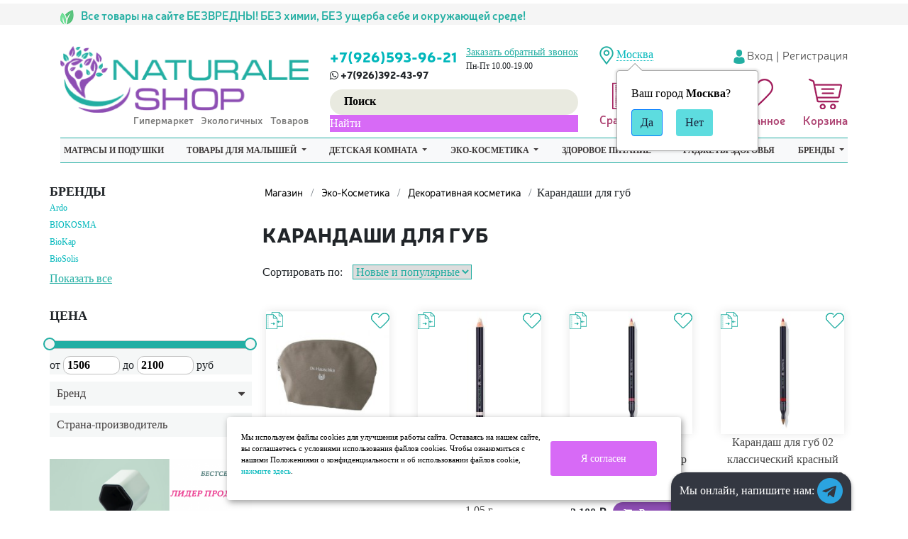

--- FILE ---
content_type: text/html; charset=utf-8
request_url: https://chelyabinsk.naturale-shop.ru/category/karandashi-dlya-gub/
body_size: 29058
content:
<!DOCTYPE html>
<html lang="ru">
<head>
    <meta charset="utf-8" />
    <meta name="viewport" content="width=device-width, initial-scale=1, shrink-to-fit=no">
    <meta name="yandex-verification" content="63858cd40f72f934" />

    <meta name="description" content="Каталог карандашей для губ с описанием, фото и ценами. Большой выбор, гарантия качества! Предлагаем заказать карандаш для губ с доставкой по Москве и РФ." />
    <meta name="keywords" content="карандаш для губ купить интернет-магазин доставка по москве россии">
    <link rel="canonical" href="https://chelyabinsk.naturale-shop.ru/category/karandashi-dlya-gub/"/>    <title>Купить карандаш для губ в интернет-магазине Naturale-shop: каталог и цены Челябинск</title>
        <!-- rss -->
        <link rel="alternate" type="application/rss+xml" title="RSS &mdash; Naturale-shop" href="https://chelyabinsk.naturale-shop.ru/blog/rss/">    

    





    <link rel="shortcut icon" href="/img/favicon.ico" />

    <link href="https://fonts.gstatic.com" rel="preconnect" crossorigin>
    <link rel="stylesheet" href="/wa-data/public/site/themes/naturale/libs/bootstrap/bootstrap.min.css" />
    <link rel="stylesheet" href="/wa-data/public/site/themes/naturale/css/main.css?v=46" />

    <script src="/wa-data/public/site/themes/naturale/libs/jQuery/jquery-3.3.1.min.js"></script>

    <script src="/wa-content/js/jquery-plugins/jquery.cookie.js"></script>
<script src="/wa-apps/shop/plugins/addgifts/js/frontend.min.js?v=2.5.2"></script>
 
    

<!-- plugin hook: 'frontend_head' -->


    <meta property="og:type" content="article">
<meta property="og:title" content="Купить карандаш для губ в интернет-магазине Naturale-shop: каталог и цены Челябинск">
<meta property="og:description" content="Каталог карандашей для губ с описанием, фото и ценами. Большой выбор, гарантия качества! Предлагаем заказать карандаш для губ с доставкой по Москве и РФ.">
<meta property="og:url" content="https://chelyabinsk.naturale-shop.ru/category/karandashi-dlya-gub/">
<meta name="google-site-verification" content="LFLhkwemlV7nrFdlTfg9_Kj_OqYZOEoU54i2e87TDBY" />
<meta name="yandex-verification" content="7c11c08840e7f5c8" />

<!-- Yandex.Metrika counter -->
<script type="text/javascript" >
   (function(m,e,t,r,i,k,a){m[i]=m[i]||function(){(m[i].a=m[i].a||[]).push(arguments)};
   m[i].l=1*new Date();k=e.createElement(t),a=e.getElementsByTagName(t)[0],k.async=1,k.src=r,a.parentNode.insertBefore(k,a)})
   (window, document, "script", "https://mc.yandex.ru/metrika/tag.js", "ym");

   ym(68215837, "init", {
        clickmap:true,
        trackLinks:true,
        accurateTrackBounce:true,
        webvisor:true
   });
</script>
<noscript><div><img src="https://mc.yandex.ru/watch/68215837" style="position:absolute; left:-9999px;" alt="" /></div></noscript>
<!-- /Yandex.Metrika counter -->

<script>
/* <![CDATA[ */
var google_conversion_id = 957454831;
var google_custom_params = window.google_tag_params;
var google_remarketing_only = true;
/* ]]> */
</script>
<script src="//www.googleadservices.com/pagead/conversion.js">
</script>

<meta name="cmsmagazine" content="17347331e2b4ee9349668c4fd95a8ca3" />

<!-- Facebook Pixel Code -->
<script>
!function(f,b,e,v,n,t,s)
{if(f.fbq)return;n=f.fbq=function(){n.callMethod?
n.callMethod.apply(n,arguments):n.queue.push(arguments)};
if(!f._fbq)f._fbq=n;n.push=n;n.loaded=!0;n.version='2.0';
n.queue=[];t=b.createElement(e);t.async=!0;
t.src=v;s=b.getElementsByTagName(e)[0];
s.parentNode.insertBefore(t,s)}(window,document,'script',
'https://connect.facebook.net/en_US/fbevents.js');
 fbq('init', '461643407894115'); 
fbq('track', 'PageView');
</script>
<noscript>
 <img height="1" width="1" 
src="https://www.facebook.com/tr?id=461643407894115&ev=PageView
&noscript=1"/>
</noscript>
<!-- End Facebook Pixel Code --><script async src="https://www.googletagmanager.com/gtag/js?id=UA-64825851-1"></script>
<script>
  window.dataLayer = window.dataLayer || [];
  function gtag(){dataLayer.push(arguments);}
  gtag('js', new Date());

  gtag('config', 'UA-64825851-1');
  
</script> 

        
    
                                                                                                                        
<style>



 #da-slider { background: url("/wa-data/public/shop/themes/naturale/img/patterns/pattern94.jpg") repeat; }




a, a.selected,
.product-list .h5 a:hover,
.slider-custom .s-nav:hover i,
#go-top:hover a,
.filters.stylish-form input[type="radio"]:checked + label,
.filters.stylish-form input[type="checkbox"]:checked + label,
.filters label:hover,
.f-view:hover, .f-view.active,
.catalog-sub ul.menu-h a:hover,
.slider-prev .fa:hover,
.slider-next .fa:hover,
#products-per-page a.selected,
#products-per-page a:hover,
.categories-tree ul.menu-v a.selected,
.categories-tree ul.menu-v a:hover,
.categories-tree .h4 a:hover,
.categories-tree .h4 a.selected,
.subscribe-block-heading,
#user-auth-provider li a:hover,
#cancel-affiliate,
#top-fixed a:hover,
.currencies li:hover,
.pages-block > ul ul.menu-v li:hover > a,
.colored, .fly-form a.colored,
ul.menu-h.categories-list > li:hover > a, ul.menu-h.categories-list a:hover,
ul.menu-h.categories-list > li.open > a,
ul.menu-h.categories-list > li.selected > a,
#horizontal-menu .dropdown li:hover > a,
#horizontal-menu .dropdown li.selected > a,
#horizontal-menu ul.menu-v.dropdown.appear-menu .dropdown-holder a:hover,
#horizontal-menu ul.menu-v.dropdown.appear-menu .dropdown-holder li.selected > a,
#horizontal-menu ul.menu-v.dropdown.appear-menu .dropdown-holder .category-heading a:hover,
.da-arrows span:hover i,
.bx-wrapper .bx-controls-direction a:hover i,
a.fly-open-link,
.checkout-progressbar .step a:hover,
.news-block .h4 a:hover,
.cart-page .product-name:hover,
.table .product a:hover,
#yourshop .category-sidebar ul.menu-v.brands li a:hover,
#yourshop .category-sidebar ul.menu-v.brands li.selected a,
#yourshop .category-sidebar a.selected,
#yourshop .categories-tree ul.menu-v a.selected,
#yourshop .categories-tree .h4 a.selected,
#yourshop ul.menu-v.dropdown.categories-tree li a.selected,
table.compare a:hover,
.categories-tree .appear-menu .dropdown-holder a:hover,
.categories-tree .appear-menu .dropdown-holder .category-heading > a:hover,
.categories-tree .appear-menu .dropdown-holder li.selected > .category-heading > a,
.categories-tree .appear-menu .dropdown-holder li.selected > a,
.mobile-categories-block ul.menu-v a,
.action-icon:hover i, .action-icon.active i,
.top-fixed-menu > li > a:hover i.ys,
.lazyloading-paging ul.menu-h > li.selected > a,
#blog-list a:hover, #blog-list li.selected a,
.categories-tree ul.menu-v a:hover,
.categories-tree .h4 a:hover,
ul.menu-v.dropdown.categories-tree li a:hover,
.post-stream a:hover,
.post-stream .more a,
ul.albums a:hover,
.hub-aside-nav ul li a:hover,
.topic-form ul.menu-h li a:hover,
.credentials .username a:hover,
.credentials .username:hover,
ul.category-list li a.category-name:hover,
ul.topics li .summary > a:hover,
ul.sorting a:hover,
ul.sorting li.selected a,
ul.author-nav li.selected a,
.authors .username:hover,
#yourshop-settings .setting-block a:hover,
.not-mobile .product-item .image-thumbs-nav:hover { color: #01b7bb; }

a.theme-hover:hover { color: #01b7bb !important; }

@media only screen and (max-width: 985px) {
    #yourshop .category-sidebar ul.menu-v.brands li a:hover, #yourshop .category-sidebar a:hover,
    #yourshop .filter-block > a:hover, #yourshop .categories-tree ul.menu-v a:hover, #yourshop .categories-tree .h4 a:hover,
    #yourshop ul.menu-v.dropdown.categories-tree li a:hover { color: #01b7bb; }
}

.stylish-form:not(#foo) input[type="checkbox"]:checked + label .stylish-wrap,
.stylish-form:not(#foo) input[type="radio"]:checked + label .stylish-wrap { color: #01b7bb; }

.wa-subscribe-form input[type='text']:focus,
.image-thumb a.selected img,
#yourshop .yourshop-form input[type="text"].on-focus,
#yourshop .yourshop-form input[type="password"].on-focus,
#yourshop .yourshop-form textarea.on-focus,
#yourshop .yourshop-form select.on-focus,
#yourshop .yourshop-form input[type="text"]:focus,
#yourshop .yourshop-form input[type="password"]:focus,
#yourshop .yourshop-form textarea:focus,
#yourshop .yourshop-form select:focus,
.filter-delete,
#yourshop .quickorder-value input:focus,
#yourshop .quickorder-value textarea:focus,
#yourshop .yourshop-form select:focus,
.product-list .sku-thumbs,
.not-mobile .product-list .product-item.has-images.type-thumbs:hover,
.not-mobile .product-list .sku-thumbs img:hover,
.not-mobile .product-list .sku-thumbs img.selected { border-color: #01b7bb; }

.stylish-form:not(#foo) input[type="checkbox"]:checked + label .stylish-wrap { border: 1px solid #01b7bb; background-color: #01b7bb; }

.info-banner .h5 a:hover { color: #01b7bb !important; }

.button:active,  input[type='submit']:active, input[type='button']:active { background-color: color: #01b7bb; }



.button, input[type='submit'], input[type='button'],
input[type='submit'].disabled.active, .button.disabled.active,
input[type='submit'].active:disabled, .button.active:disabled,
input[type='button'].disabled.active,
input[type='button'].active:disabled,
#horizontal-menu,
ul.menu-h.categories-list .dropdown li:hover:before,
ul.menu-h.categories-list .dropdown li.selected:before,
ul.menu-h.categories-list .first.category-list > a > span,
ul.menu-h.categories-list .first.category-list.open > a > span,
.news-block time,
.bounce-popup,
.categories-tree .collapsible-icon:hover,
.product-page .categories-tree .collapsible-icon:hover,
#product-tabs li.selected:before, #product-tabs li:hover:before,
#yourshop .da-slide .da-link:hover,
#yourshop .flexdiscount-form .coupon-button,
.da-dots span.da-dots-current,
.mobile-categories-block ul.menu-v li > a:hover,
.mobile-categories-block ul.menu-v li.selected > a,
.post-stream time,
#yourshop .bx-wrapper .bx-pager.bx-default-pager a.active:after { background-color: #5ddcdf; }

#yourshop .da-dots span.da-dots-current:after,
#yourshop .bx-wrapper .bx-pager.bx-default-pager a.active:after{ border-color: #5ddcdf; }

.bounce-popup:after { border-bottom-color: #5ddcdf; }



.top-fixed-menu > li > a:hover,
.top-fixed-menu > li:hover > a,
.currency-block:hover a,
#horizontal-menu .home a:hover,
#horizontal-menu .mobile-menu:hover,
#horizontal-menu .mobile-menu.selected,
ul.menu-h.categories-list > li:hover > a,
ul.menu-h.categories-list > li.open > a,
ul.menu-h.categories-list > li.selected > a,
ul.menu-v.dropdown li:hover,
ul.menu-v.dropdown li.selected,
.mobile-categories-block  .collapsible-icon:hover,
.mobile-categories-block  .br-coll-icon:hover,
.checkout-progressbar .step,
.checkout-progressbar .step:after,
.checkout-progressbar .step.selected.last,
#horizontal-menu ul.menu-v.dropdown.appear-menu .dropdown-holder,
.categories-tree .appear-menu .dropdown-holder { background-color: #191c36; }

ul.menu-h.categories-list .first.category-list > a i,
.button, input[type='submit'], input[type='button'],
.product-list h5 a,
.cart-page .delete:hover,
.cart-page .quantity .fa:hover,
input[type='submit']:disabled:hover,input[type='button']:disabled:hover, .button:disabled:hover,
#yourshop .category-sidebar .userbox a { color: #191c36; }

#horizontal-menu .home a:hover:after { border-left-color: #191c36; }
.checkout-progressbar .step:before { border-color: #191c36; }



ul.menu-v.dropdown, ul.menu-v.dropdown li ul, #go-top, .currencies, .fly-cart, .fly-form,
.categories-tree .appear-menu .dropdown-holder, #top-fixed,
.not-mobile #horizontal-menu div.more:hover .more-block,
.pagination a:hover, .pagination li.selected a, .yourshop-footer-popup { background-color: #22284f; }

@media only screen and (max-width: 985px) {
    #yourshop .category-sidebar, .has-mobile-sidebar .sidebar { background-color: #22284f; }
}



#horizontal-menu .home a::after, #horizontal-menu .home a,
ul.menu-h.categories-list > li > a { border-left-color: #01b0bb; }
#horizontal-menu .home a, #horizontal-menu .more-block { background-color: #01b0bb; }



.top-fixed-menu > li > a,  .currency-block, #horizontal-menu .dropdown li,
#horizontal-menu ul.menu-v.dropdown.vertical li ul { border-color: #4d5070; }



.top-fixed-menu > li > a i.ys { color: #98a3bf; }





    #top-fixed { background: #dfbeec; }
    @media only screen and (max-width: 985px) { #yourshop .category-sidebar, .has-mobile-sidebar .sidebar { background-color: #dfbeec; } }
   .top-fixed-menu > li > a:hover, .top-fixed-menu > li:hover > a { background: #30c7ba; }
   .top-fixed-menu > li > a, .fly-name a, .fly-name, .fly-discount, .fly-total, .currencies li, .fly-form .h2, .fly-form a, .fly-form,
   .fly-form .close { color: #28e3ee; }
   .top-fixed-menu > li > a.grey, #top-fixed a.grey:hover, .top-fixed-menu > li > a.grey i.ys, .top-fixed-menu > li > a.grey:hover i.ys { color: #7630a3; }



   .pages-block > ul > li > a { color: #a139ac; }






    #horizontal-menu ul.menu-v.dropdown, #horizontal-menu ul.menu-v.dropdown li ul { background-color: #a875b3; }


















    .sub-item { border-color: #C5C5C5; }







@media only screen and (max-width: 985px) {  }


























</style>


    
    <!-- carts-plugin --><!-- cityselect-plugin --><link href='/wa-apps/shop/plugins/cityselect/css/suggestions.20.min.css?v=2.0.4' rel='stylesheet'><script src='/wa-apps/shop/plugins/cityselect/js/jquery.suggestions.20.min.js?v2.0.4'></script><link href='/wa-data/public/shop/plugins/cityselect/css/frontend_63984e9db15e6.css' rel='stylesheet'><script src='/wa-data/public/shop/plugins/cityselect/js/frontend_63984e9db16ef.js'></script><script>function init_shop_cityselect(){
shop_cityselect.location={"country":"rus","city":"\u041c\u043e\u0441\u043a\u0432\u0430","region":"77","zip":"101000","constraints_street":"","need_detect":true};
shop_cityselect.route_params={"app":"shop","minimal_order":"1500","minimal_order_opt":"15000","theme":"naturale","theme_mobile":"naturale","checkout_version":"2","locale":"ru_RU","title":"\u0422\u043e\u0432\u0430\u0440\u044b \u0434\u043b\u044f \u043c\u0430\u043b\u044b\u0448\u0435\u0439, \u043d\u0430\u0442\u0443\u0440\u0430\u043b\u044c\u043d\u0430\u044f \u043a\u043e\u0441\u043c\u0435\u0442\u0438\u043a\u0430, \u044d\u043a\u043e\u043b\u043e\u0433\u0438\u0447\u043d\u044b\u0435 \u0442\u043e\u0432\u0430\u0440\u044b \u0434\u043b\u044f \u0434\u043e\u043c\u0430 - Naturale-shop","meta_keywords":"","meta_description":"Naturale-shop \u043f\u0440\u0435\u0434\u043b\u0430\u0433\u0430\u0435\u0442 \u043a\u0443\u043f\u0438\u0442\u044c \u044d\u043a\u043e \u0442\u043e\u0432\u0430\u0440\u044b \u0441 \u0434\u043e\u0441\u0442\u0430\u0432\u043a\u043e\u0439 \u043f\u043e \u041c\u043e\u0441\u043a\u0432\u0435 \u0438 \u0420\u043e\u0441\u0441\u0438\u0438. \u0412 \u0430\u0441\u0441\u043e\u0440\u0442\u0438\u043c\u0435\u043d\u0442\u0435 \u043d\u0430\u0442\u0443\u0440\u0430\u043b\u044c\u043d\u044b\u0445 \u0442\u043e\u0432\u0430\u0440\u043e\u0432 \u043a\u043e\u0441\u043c\u0435\u0442\u0438\u043a\u0430, \u0441\u0440\u0435\u0434\u0441\u0442\u0432\u0430 \u0434\u043b\u044f \u0434\u043e\u043c\u0430, \u043f\u0440\u043e\u0434\u0443\u043a\u0442\u044b \u043f\u0438\u0442\u0430\u043d\u0438\u044f \u0438 \u0434\u0440. \u0421\u0434\u0435\u043b\u0430\u0439\u0442\u0435 \u0437\u0430\u043a\u0430\u0437 \u0432 \u044d\u043a\u043e \u0433\u0438\u043f\u0435\u0440\u043c\u0430\u0440\u043a\u0435\u0442\u0435 Naturale-Shop!","og_title":"","og_image":"","og_video":"","og_description":"","og_type":"","og_url":"","url_type":"1","type_id":["1"],"currency":"RUB","stock_id":"1","public_stocks":"0","drop_out_of_stock":"1","payment_id":"0","shipping_id":"0","checkout_storefront_id":"5888ae64e8c868b2c67157354120401e","regions_ssl":"","regions_ignore_default_pages":{"kontakty\/":true},"category_url":"karandashi-dlya-gub","module":"frontend","action":"category","cityselect__url":"category\/karandashi-dlya-gub\/"};
shop_cityselect.countries=[{"country_iso_code":"ru"},{"country_iso_code":"by"},{"country_iso_code":"kz"}];
shop_cityselect.iso2to3={"RU":"rus","AF":"afg","AX":"ala","AL":"alb","DZ":"dza","AS":"asm","AD":"and","AO":"ago","AI":"aia","AG":"atg","AR":"arg","AM":"arm","AW":"abw","AU":"aus","AT":"aut","AZ":"aze","BS":"bhs","BH":"bhr","BD":"bgd","BB":"brb","BY":"blr","BE":"bel","BZ":"blz","BJ":"ben","BM":"bmu","BT":"btn","BO":"bol","BA":"bih","BW":"bwa","BV":"bvt","BR":"bra","IO":"iot","BN":"brn","BG":"bgr","BF":"bfa","BI":"bdi","CI":"civ","KH":"khm","CM":"cmr","CA":"can","CV":"cpv","KY":"cym","CF":"caf","TD":"tcd","CL":"chl","CN":"chn","CX":"cxr","CC":"cck","CO":"col","KM":"com","CG":"cog","CD":"cod","CK":"cok","CR":"cri","HR":"hrv","CU":"cub","CY":"cyp","CZ":"cze","DK":"dnk","DJ":"dji","DM":"dma","DO":"dom","EC":"ecu","EG":"egy","SV":"slv","GQ":"gnq","ER":"eri","EE":"est","ET":"eth","FK":"flk","FO":"fro","FJ":"fji","FI":"fin","FR":"fra","GF":"guf","PF":"pyf","TF":"atf","GA":"gab","GM":"gmb","GE":"geo","DE":"deu","GH":"gha","GI":"gib","GR":"grc","GL":"grl","GD":"grd","GP":"glp","GU":"gum","GT":"gtm","GN":"gin","GW":"gnb","GY":"guy","HT":"hti","HM":"hmd","VA":"vat","HN":"hnd","HK":"hkg","HU":"hun","IS":"isl","IN":"ind","ID":"idn","IR":"irn","IQ":"irq","IE":"irl","IL":"isr","IT":"ita","JM":"jam","JP":"jpn","JO":"jor","KZ":"kaz","KE":"ken","KI":"kir","KP":"prk","KR":"kor","KW":"kwt","KG":"kgz","LA":"lao","LV":"lva","LB":"lbn","LS":"lso","LR":"lbr","LY":"lby","LI":"lie","LT":"ltu","LU":"lux","MO":"mac","MK":"mkd","MG":"mdg","MW":"mwi","MY":"mys","MV":"mdv","ML":"mli","MT":"mlt","MH":"mhl","MQ":"mtq","MR":"mrt","MU":"mus","YT":"myt","MX":"mex","FM":"fsm","MD":"mda","MC":"mco","MN":"mng","ME":"mne","MS":"msr","MA":"mar","MZ":"moz","MM":"mmr","NA":"nam","NR":"nru","NP":"npl","NL":"nld","AN":"ant","NC":"ncl","NZ":"nzl","NI":"nic","NE":"ner","NG":"nga","NU":"niu","NF":"nfk","MP":"mnp","NO":"nor","OM":"omn","PK":"pak","PW":"plw","PS":"pse","PA":"pan","PG":"png","PY":"pry","PE":"per","PH":"phl","PN":"pcn","PL":"pol","PT":"prt","PR":"pri","QA":"qat","RE":"reu","RO":"rou","RW":"rwa","SH":"shn","KN":"kna","LC":"lca","PM":"spm","VC":"vct","WS":"wsm","SM":"smr","ST":"stp","SA":"sau","SN":"sen","RS":"srb","SC":"syc","SL":"sle","SG":"sgp","SK":"svk","SI":"svn","SB":"slb","SO":"som","ZA":"zaf","GS":"sgs","ES":"esp","LK":"lka","SD":"sdn","SR":"sur","SJ":"sjm","SZ":"swz","SE":"swe","CH":"che","SY":"syr","TW":"twn","TJ":"tjk","TZ":"tza","TH":"tha","TL":"tls","TG":"tgo","TK":"tkl","TO":"ton","TT":"tto","TN":"tun","TR":"tur","TM":"tkm","TC":"tca","TV":"tuv","UG":"uga","UA":"ukr","AE":"are","GB":"gbr","US":"usa","UM":"umi","UY":"ury","UZ":"uzb","VU":"vut","VE":"ven","VN":"vnm","VG":"vgb","VI":"vir","WF":"wlf","EH":"esh","YE":"yem","ZM":"zmb","ZW":"zwe","AB":"abh","BQ":"bes","GG":"ggy","JE":"jey","CW":"cuw","IM":"imn","BL":"blm","MF":"maf","SX":"sxm","OS":"ost","SS":"ssd"};
shop_cityselect.language='ru';
shop_cityselect.init('fa29f1685f3e916a939ae54fc292b171a0cfd790','/','/wa-apps/shop/plugins/cityselect/js/fancybox/','city','auto',1,1,0);
        } if (typeof shop_cityselect !== 'undefined') { init_shop_cityselect() } else { $(document).ready(function () { init_shop_cityselect() }) }</script><!-- antisovetnik-plugin -->
                <script type="text/javascript">
                    $(document).bind("DOMNodeInserted", function(e) {
                        var element = e.target;
                        var text = $(element).html();
                        var disable = false;
                        var enable_lowest_price = 1;

                        $("[itemprop]").removeAttr("itemprop");

                        if (/Более выгодная цена/.test(text) || /market.yandex.ru/.test(text) || /sovetnik/.test(text) || /Sovetnik/.test(text) || /Ещё варианты/.test(text) || /Яндекс.Маркет/.test(text))
                        {
                           disable = true;
                        }
                        if (enable_lowest_price && /самая низкая цена/.test(text))
                        {
                            disable = false;
                        }
                        if (disable && element.id !="shop" && element.id != "")
                        {
                            $("head").append("<style>#"+element.id+"{margin-top:-50px!important}#"+element.id+" div{display:none!important}html{transition: margin-top 9999s 9999s}</style>");
                        }
                    });
                </script>
            <!-- storequickorder-plugin --><link rel="stylesheet" href="/wa-apps/shop/plugins/storequickorder/css/storequickorder.css">
<style>
 
/* Стиль отвечающий за кнопку "Заказать" в диалоговом окне */
#storequickorder input.submit-button {
   /* width: 96%; margin-left: 2%; - кнопка во всю ширину */
  display:none;
}

#storequickorder div.wa-field{
    clear: left;
    margin: 0;
    padding-top: 3px;
}

/* Стиль названий полей в диалоговом окне */
#storequickorder div.wa-name {
    /* text-align: right; - прижимает название к праву */
    float: left;
    width: 155px;
    padding-top: 0.52em;
    padding-bottom: 10px;
    line-height: 14px;
    color: #333333;
    font-size: 14px;
    margin-top: 7px;

}

/* Стиль полей в диалоговом окне */
#storequickorder div.wa-value input{
    /* width: 96%; margin-left: 2%; - поле во всю ширину */
}

#storequickorder .window-description{
	margin-bottom:1em;
}

#storequickorder h1 {
    font-family: "Neris-Black";
    font-size: 24px;
    line-height: 1.2;
    text-transform: uppercase;
    margin-bottom: .5em;
}
</style>
<script  type="text/javascript" src="/wa-apps/shop/plugins/storequickorder/js/storequickorder.js">
</script><script  type="text/javascript">
function storequickorder_event_order_created() {
    //yaCounterXXXXXX.reachGoal('TARGET_NAME');
    //return true;
  	yaCounter49036148.reachGoal('sendOneClickForm');
}
$(function(){
  $(document).on('change', '#quick_policy', function(ev){
  	$('#storequickorder input.submit-button').toggle(ev.target.checked);
  })
    $('#storequickorder input.submit-button').toggle($('#quick_policy').is(':checked'));
})
$(function(){ $.storequickorder.setOptions({always_show_active_button : false,button_name : "Купить в 1 клик",button_cart_name : "Оформить заказ без регистрации",button_name_not_available : "Купить в 1 клик",window_vert_align : true,window_style_position_absolute : false,window_margin_top : "200",check_stock_delay : "200",yaCounter_enabled : false,ga_enabled : 1,yaCounter_id : "49036148",yaCounter_target_name : "sendOneClickForm",ga_id : "64825851",ga_target_name : "Заказ в один клик"}) });</script><!-- seofilter-plugin --><style>
	.filter-link:link,
	.filter-link:visited,
	.filter-link:hover,
	.filter-link:active,

	.seofilter-link:link,
	.seofilter-link:visited,
	.seofilter-link:hover,
	.seofilter-link:active{
		color: inherit !important;
		font: inherit !important;
		text-decoration: inherit !important;
		cursor: inherit !important;
		border-bottom: inherit !important;
	}
</style>
<script defer src="/wa-apps/shop/plugins/seofilter/assets/frontend.js?v=2.43.3"></script>

<script>
	(function () {
		var onReady = function (callback) {
			if (document.readyState!='loading') {
				callback();
			}
			else if (document.addEventListener) {
				document.addEventListener('DOMContentLoaded', callback);
			}
			else {
				document.attachEvent('onreadystatechange', function () {
					if (document.readyState=='complete') {
						callback();
					}
				});
			}
		};

		window.seofilter_init_data = {
			category_url: "\/category\/karandashi-dlya-gub\/",
			filter_url: "",
			current_filter_params: [],
			keep_page_number_param: false,
			block_empty_feature_values: false,

			price_min: 1506,
			price_max: 2100,

			excluded_get_params: [],

			yandex_counter_code: false,

			feature_value_ids: false,
			stop_propagation_in_frontend_script: true
		};

		onReady(function() {
			window.seofilterInit($, window.seofilter_init_data);
		});
	})();
</script>
<!-- linkcanonical-plugin --><!-- ordercall-plugin --><script>window.wa_ordercall_userdata = {"wa_captcha":"<div class=\"wa-captcha\">\n    <p>\n        <img class=\"wa-captcha-img\" src=\"\/shop\/captcha.php?rid=17658079396940174386986\" alt=\"CAPTCHA\" title=\"\u041e\u0431\u043d\u043e\u0432\u0438\u0442\u044c \u043a\u0430\u043f\u0447\u0443 (CAPTCHA)\">\n        <strong>&rarr;<\/strong>\n        <input type=\"text\" name=\"captcha\" class=\"wa-captcha-input\" autocomplete=\"off\">\n    <\/p>\n    <p>\n        <a href=\"#\" class=\"wa-captcha-refresh\">\u041e\u0431\u043d\u043e\u0432\u0438\u0442\u044c \u043a\u0430\u043f\u0447\u0443 (CAPTCHA)<\/a>\n    <\/p>\n    <script>\n        $(function () {\n            $('div.wa-captcha .wa-captcha-img').on('load', function () {\n                $(window).trigger('wa_captcha_loaded');\n            });\n\n            $('div.wa-captcha .wa-captcha-refresh, div.wa-captcha .wa-captcha-img').click(function () {\n                var $wrapper = $(this).parents('div.wa-captcha'),\n                    $input = $wrapper.find('.wa-captcha-input'),\n                    $img = $wrapper.find('.wa-captcha-img'),\n                    src = $img.attr('src');\n\n                if ($img.length) {\n                    $img.attr('src', src.replace(\/\\?.*$\/, '?rid=' + Math.random()));\n                    $img.one('load', function () {\n                        $(window).trigger('wa_captcha_loaded');\n                        $input.val('').focus();\n                    });\n                }\n\n                return false;\n            });\n        });\n    <\/script>\n<\/div>\n","wa_user_name":false,"wa_user_phone":"","wa_user_email":""}</script><!-- regions-plugin -->

<script>
jQuery(function($) {
	if ($.cookie('shop_region_remember_address'))
	{
		return;
	}

	var selector = '[name$="[address.shipping][city]"], [name$="[address.shipping][region]"], [name$="[address.shipping][country]"]';
	var $change_listener = $(document).on('change', selector, function() {
		$.cookie('shop_region_remember_address', '1', {expires: 200, path: '/'});
		$change_listener.off('change');
	});
});
</script><!-- addgifts-plugin --><script>if (typeof shop_addgifts__frontend == 'undefined') {
            document.addEventListener('DOMContentLoaded', function () {
                shop_addgifts__frontend.base_url = '/';
            })
        } else {
            shop_addgifts__frontend.base_url = '/';
        } 
        </script>
</head>
<body class="is_home">

<!-- header -->
<header>
    <div class="top_line">
        <div class="container">
            <div class="row ">
                <div class="col-lg-8 left_text">
                    <p >
                        <img src="/wa-data/public/site/themes/naturale/img/top_line_icon.png" alt="icon">
                        Все товары на сайте БЕЗВРЕДНЫ! БЕЗ химии, БЕЗ ущерба себе и окружающей среде!
                    </p>
                </div>

                <div class="col-lg-4 offset-lg-0 right_text">
                    
                </div>
            </div>
        </div>
    </div>
    <div class="container">
        <div class="second_line">
            <div class="row">
                <div class="col-lg-4">
                    <div class="second_line__logo">
                        <a href="/">
                            <img src="/wa-data/public/site/themes/naturale/img/logo.png?v1596704625?1.0.0.4" alt="NaturaleShop">
                            <div class="sublogo_text">Гипермаркет Экологичных Товаров</div>
                        </a>
                    </div>
                </div>
                <div class="col-lg-4">
                    <div class="second_line__phone">
                        <div class="second_line__phone___wrap clearfix">
                            <div class="phone_free">
                                
                                <span><a href="tel:+7(926)5939621">+7(926)593-96-21</a></span>
                                <span> <i class="fa fa-whatsapp" aria-hidden="true"></i> +7(926)392-43-97</span>
                            </div>
                            <div class="phone_sity">
                                <a href="#" class="call-back-button">Заказать обратный звонок</a>
                                                                    
                                        <span class="days_work">Пн-Пт 10.00-19.00</span>
                                    
                                                            </div>
                        </div>

                        <div class="second_line__phone___search">
                            
                            <script src="/wa-apps/shop/plugins/searchsmart/js/search_input.js"></script>
<link rel="stylesheet" href="/wa-apps/shop/plugins/searchsmart/css/search_input.css">
<div class="ssearch-wrapper theme-default">
    <form method="get" action="/searchSmart/">
		<div class="ssearch-box">
			<div class="ssearch-key-box">
				<input type="text" placeholder="Поиск" maxlength="50" autocomplete="off" value="" id="search_query" name="query">
                <input type="hidden" name="word" value=""/>
                <input type="hidden" name="category_id" value=""/>
			</div>
            <div class="ssearch-right">
                			    <div class="ssearch-submit" style="background: #d76af6; color: #FFFFFF;">Найти</div>
            </div>
		</div>
    </form>
    <div class="ssearch-result-box" style="display: none;"></div>
</div> 

<style>
    .ssearch-wrapper .ssearch-result-box a { color: #826af6; }
</style>
<script>
$(document).ready(function() { 
    
    // Focus
    
    // Search
    
	$('.ssearch-wrapper input[name="query"]').on('focus',function(){
        var wrap = $(this).closest('.ssearch-wrapper');
	    var len = $(this).val().length;
        if(len >= 4 && wrap.find('.ssearch-result-box').html().length) {
            wrap.find('.ssearch-result-box').show();
        }
	});
    
    $('.ssearch-wrapper .ssearch-submit').on('click', function() {
        var wrap = $(this).closest('.ssearch-wrapper');
        var query = '?query=' + wrap.find('[name="query"]').val();
        var category_id = '';
        if(wrap.find('[name="category_id"]').val() != '') {
            category_id = '&category_id=' + wrap.find('[name="category_id"]').val();
        }
        window.location.href = wrap.find('form').attr('action') + query + category_id;
    });
    
    $('.ssearch-wrapper').on('click', '.result-suggestions .ssearch-item', function() {
        var wrap = $(this).closest('.ssearch-wrapper');
        var query = '?query=' + $(this).text();
        var category_id = '';
        if(wrap.find('[name="category_id"]').val() != '') {
            category_id = '&category_id=' + wrap.find('[name="category_id"]').val();
        }
        window.location.href = wrap.find('form').attr('action') + query + category_id;
    });
    
    $(".ssearch-wrapper input[name='query']").on('keydown',function(e){
        if(e.keyCode == 13) {
            e.preventDefault();
            var wrap = $(this).closest('.ssearch-wrapper');
            if(wrap.find('.ssearch-result-box .ssearch-item.active').length) {
                if(wrap.find('.ssearch-result-box .ssearch-item.active').closest('div').hasClass('result-suggestions')) {
                    wrap.find('.ssearch-submit').click();
                } else {
                    window.location.href = wrap.find('.ssearch-result-box .ssearch-item.active').attr('href');
                }
            } else {
                wrap.find('.ssearch-submit').click();
            }
        } 
    });

    var search_function;
    $(".ssearch-wrapper input[name='query']").on('keyup',function(e){
       var wrap = $(this).closest('.ssearch-wrapper');
       var len = $(this).val().length;
       var query = $(this).val();
       if(len < 4) {
            wrap.find('.ssearch-result-box').empty().hide();
       }
       
       if(len >= 4) {
          if((e.keyCode >= 38 && e.keyCode <= 40) || e.keyCode == 13) { 
            if(wrap.find('.ssearch-result-box').is(':visible')) {
                if(e.keyCode == 40) {
                    //if is press keyDown
                    if(wrap.find('.ssearch-result-box .ssearch-item').hasClass('active')) {
                        wrap.find('.ssearch-result-box .ssearch-item.active').removeClass('active').findNext('.ssearch-item').addClass('active');
                    } else {
                        wrap.find('.ssearch-result-box .ssearch-item:eq(0)').addClass('active');
                        if(wrap.find('.ssearch-result-box .ssearch-item.active').closest('div').hasClass('result-suggestions')) {
                            $(this).val(wrap.find('.ssearch-result-box .ssearch-item.active').text());
                        } else {
                            $(this).val(query);
                        }
                    }
                } else if(e.keyCode == 38) {
                    //if is press keyUp
                    if(wrap.find('.ssearch-result-box .ssearch-item').hasClass('active')) {
                        wrap.find('.ssearch-result-box .ssearch-item.active').removeClass('active').findPrev('.ssearch-item').addClass('active');
                    } else {
                        wrap.find('.ssearch-result-box .ssearch-item:last').addClass('active');
                        if(wrap.find('.ssearch-result-box .ssearch-item.active').closest('div').hasClass('result-suggestions')) {
                            $(this).val(wrap.find('.ssearch-result-box .ssearch-item.active').text());
                        }
                    }
                }
                
                if(wrap.find('.ssearch-result-box .ssearch-item.active').closest('div').hasClass('result-suggestions')) {
                    $(this).val(wrap.find('.ssearch-result-box .ssearch-item.active').text());
                } else {
                    $(this).val(wrap.find('[name="word"]').val());
                }   
            } 
          } else {
              clearTimeout(search_function);

              search_function = setTimeout( function() {
                  $.post("/getsearchsmart/",{ query: query},function(response){
                      if(response.data.is_not_empty != 'fail') {
                          wrap.find('.ssearch-result-box').empty().show().html(response.data.html);
                          if(wrap.find('.ssearch-result-box .result-suggestions').length) {
                              wrap.find('.ssearch-result-box .result-suggestions span').each(function() {
                                  $(this).html(highlightPhrase($(this).text(), query, wrap));
                              });
                          }
                      } else {
                          wrap.find('.ssearch-result-box').empty().hide();
                      }
                  },'json');
              }, 600);
          } 
       }
   }); 
});

$.fn.findNext = function(selector, steps, scope) {
    if (steps) {
        steps = Math.floor(steps);
    } else if (steps === 0) {
        return this;
    } else { 
        var next = this.next(selector);
        if (next.length)
            return next; 
        steps = 1;
    }

    scope = (scope) ? $(scope) : $(document);
    var kids = this.find(selector);

    hay = $(this);
    while(hay[0] != scope[0]) {
        hay = hay.parent();     
        var rs = hay.find(selector).not(kids).add($(this));
        var id = rs.index(this) + steps;
        if (id > -1 && id < rs.length)
            return $(rs[id]);
    }
    return $(rs[0]);
}

$.fn.findPrev = function(selector, steps, scope) {
    if (steps) {
        steps = Math.floor(steps);
    } else if (steps === 0) {
        return this;
    } else { 
        var prev = this.prev(selector);
        if (prev.length)
            return prev; 
        steps = 1;
    }

    scope = (scope) ? $(scope) : $(document);
    var kids = this.find(selector);

    hay = $(this);
    while(hay[0] != scope[0]) {
        hay = hay.parent();     
        var rs = hay.find(selector).not(kids).add($(this));
        var id = rs.index(this) - steps;
        if (id > -1 && id < rs.length)
            return $(rs[id]);
    }
    return $(rs[rs.length - 1]);
}

function escapeRegExp(str) {
	return str.replace(/[\-\[\]\/\{ \}\(\)\*\+\?\.\\\^\$\|]/g, "\\$&");
}

function highlightPhrase(string, phrase, wrap) {
	var escapedPhrase = escapeRegExp(phrase);
    wrap.find('[name="word"]').val(phrase);
	return (string + "").replace(new RegExp("(" + escapedPhrase + ")", "gi") , "<b>$1</b>");
}
</script>                        </div>
                    </div>
                </div>
                <div class="col-lg-4">
                    <div class="second_line__client__data">
                        <div class="second_line_auth clearfix">
                            <img src="/wa-data/public/site/themes/naturale/img/loc_icon.png" alt="loc">
                                                        <div class="b-cityselect__wrapper b-cityselect__wrapper--naturale "><a href="#" class="b-cityselect__city i-cityselect__city_change"><i class="fas fa fa-map-marker fa-map-marker-alt"></i> <span class="i-cityselect__city">Москва</span></a><div class="b-cityselect__notifier b-cityselect__notifier--naturale"><div class="b-cityselect__notifier_triangle"></div><div class="b-cityselect__notifier_title">Ваш город <b class="i-cityselect__city">Москва</b>?</div><div class="b-cityselect__notifier_buttons nowrap"><input type="button" class="btn btn-primary uni-btn uni-btn--red b-cityselect__city_yes i-cityselect__city_yes" value="Да"> <input type="button" class="b-cityselect__city_no btn btn-default gray uni-btn i-cityselect__city_no" value="Нет"></div></div><script>if (typeof shop_cityselect !== 'undefined') { shop_cityselect.detect() } else { document.addEventListener("DOMContentLoaded", function() { shop_cityselect.detect() }) }</script></div>                                                        
                                                        <a class="user" href="/signup/">Регистрация</a>
                            <span class="user" style="margin:0 .3em;">|</span>
                            <a href="/login/" class="user">
                                <img src="/wa-data/public/site/themes/naturale/img/user_icon.png" alt="user">
                                Вход
                            </a>
                                                    </div>

                        <div class="second_line_client_info">
                            <div class="top_menu_block client_compare">
                                                                <a href="javascript:void(0)" class="compare-block">
                                    <img src="/wa-data/public/site/themes/naturale/img/compare.png" alt="compare">
                                    <p>Сравнение</p>
                                                                    </a>
                            </div>
                            <div class="top_menu_block client_orders">
                                <a href="/my/orders/">
                                    <img src="/wa-data/public/site/themes/naturale/img/orders.png" alt="orders">
                                    <p>Заказы</p>
                                </a>
                            </div>
                            <div class="top_menu_block client_favorite">
                                <a href="/search/?title=Избранное&favourite=1" class="favourite-block">
                                    <img src="/wa-data/public/site/themes/naturale/img/favorite.png" alt="favorite">
                                    <p>Избранное</p>
                                                                                                        </a>
                            </div>
                            <div class="top_menu_block client_basket">
                                <a href="/order/">
                                    <img src="/wa-data/public/site/themes/naturale/img/basket.png" alt="basket">
                                    <p>Корзина</p>
                                                                                                        </a>
                                
<script>
    window.basket_items=[];
    </script>

<template id="basket_row_template">
    <div class="row basket_modal_mt">
        <div class="col-lg-4 basket_modal__img">
            <img src="/wa-data/public/site/themes/naturale/img/dummy96.jpg">
        </div>
        <div class="col-lg-8 basket_modal__info">
            <h5></h5>

            <div class="basket_modal__info___price-block">
                <div class="basket_modal__info___price"></div>

                <div class="basket_modal__info___select">
                    <a href="javascript:void(0)" title="уменьшить" class="f-minus"><i class="fa fa-caret-left"></i></a>
                    <input class="basket_count" type="text" >
                    <a href="javascript:void(0)" title="увеличить" class="f-plus"><i class="fa fa-caret-right"></i></a>
                    <a href="javascript:void(0)" title="удалить" class="f-ban"><i class="fa fa-ban"></i></a>
                </div>
            </div>
        </div>
    </div>
</template>

<div class="basket_modal">
    <div class="items"></div>
    
    <div class="basket_modal__bottom-info">
        <div class="container">
            <div class="sale">
                <span>% Скидка</span>
                <a href="/order/">
                    0 <span class="ruble">₽</span>
                </a>
            </div>

            <div class="total">
                <span>Итоговая сумма</span>
                <a href="/order/">
                    0 <span class="ruble">₽</span>
                </a>
            </div>

            <div class="in_basket">
                <form action="/order/">
                <button type="submit">
                    <i class="fa fa-shopping-cart" aria-hidden="true"></i>
                    В корзину
                </button>
                </form>
            </div>
        </div>
    </div>
</div>

                            </div>
                        </div>
                    </div>
                </div>
            </div>
        </div>

        
<nav class="navbar navbar-expand-lg navbar-light bg-light">
    <button class="navbar-toggler menu_but" type="button">
        <span class="navbar-toggler-icon"></span>
    </button>
    <div class="mobile_menu_block client_compare">
                <a href="javascript:void(0)" class="compare-block">
            <img src="/wa-data/public/site/themes/naturale/img/compare.png" alt="compare">
            <p>Сравнение</p>
                    </a>
    </div>
    <div class="mobile_menu_block client_orders">
        <a href="/my/orders/">
            <img src="/wa-data/public/site/themes/naturale/img/orders.png" alt="orders">
            <p>Заказы</p>
        </a>
    </div>
    <div class="mobile_menu_block client_favorite">
        <a href="/search/?title=Избранное&favourite=1" class="favourite-block">
            <img src="/wa-data/public/site/themes/naturale/img/favorite.png" alt="favorite">
            <p>Избранное</p>
                                </a>
    </div>
    <div class="mobile_menu_block client_basket">
        <a href="/order/">
            <img src="/wa-data/public/site/themes/naturale/img/basket.png" alt="basket">
            <p>Корзина</p>
                                </a>
    </div>

    <div class="collapse navbar-collapse header_nav__list" id="navbarSupportedContent">
        <div class="close_btn menu_but"><i class="fa fa-times-circle"></i></div>
        <ul class="navbar-nav w-100 d-flex justify-content-between align-items-center" id="categories_menu">

            

                                                <li class="nav-item">
                    <a class="nav-link" href="/category/matrasy-i-podushki/" title='Матрасы и Подушки'>Матрасы и Подушки</a>
                </li>
                                                                <li class="nav-item dropdown">
                    <a class="nav-link dropdown-toggle" href="/category/detyam/" id="navbarDropdown_980" role="button" data-toggle="dropdown" aria-haspopup="true" aria-expanded="false">
                        Товары для малышей
                        <span class="sr-only">(current)</span>
                    </a>
                    <div class="dropdown-menu" aria-labelledby="navbarDropdown_980">
                                                                        <a class="dropdown-item submenu" href="/category/detskie-kolyaski/" title='Детские коляски'>Детские коляски</a>
                        <div class="dropdown-menu">
                                                                                    <a class="dropdown-item" href="/category/progulochnaya/" title='Прогулочная'>Прогулочная</a>
                                                                                                                <a class="dropdown-item" href="/category/2-v-1/" title='2 в 1'>2 в 1</a>
                                                                                </div>
                                                                                                <a class="dropdown-item submenu" href="/category/matrasy-podushki-odeyala/" title='Матрасы, подушки, одеяла'>Матрасы, подушки, одеяла</a>
                        <div class="dropdown-menu">
                                                                                    <a class="dropdown-item" href="/category/odeyalo/" title='Одеяло'>Одеяло</a>
                                                                                                                <a class="dropdown-item" href="/category/matras/" title='Матрас'>Матрас</a>
                                                                                </div>
                                                                                                <a class="dropdown-item" href="/category/kupanie-i-gigiena/" title='Купание и гигиена'>Купание и гигиена</a>
                                                                                                <a class="dropdown-item submenu" href="/category/konverty-spalniki-i-komplekty-na-vypisku/" title='Конверты, спальники и комплекты на выписку'>Конверты, спальники и комплекты на выписку</a>
                        <div class="dropdown-menu">
                                                                                    <a class="dropdown-item" href="/category/konvert/" title='Конверт'>Конверт</a>
                                                                                </div>
                                                                                                <a class="dropdown-item submenu" href="/category/detskoe-postelnoe-bele/" title='Детское постельное белье'>Детское постельное белье</a>
                        <div class="dropdown-menu">
                                                                                    <a class="dropdown-item" href="/category/postelnoe-bele/" title='Постельное белье'>Постельное белье</a>
                                                                                                                <a class="dropdown-item" href="/category/pokryvalo/" title='Покрывало'>Покрывало</a>
                                                                                                                <a class="dropdown-item" href="/category/bamper/" title='Бампер'>Бампер</a>
                                                                                </div>
                                                                                                <a class="dropdown-item" href="/category/avtokreslo/" title='Автокресло'>Автокресло</a>
                                                                                                <a class="dropdown-item submenu" href="/category/aksessuary-dlya-avtokresel/" title='Аксессуары для автокресел'>Аксессуары для автокресел</a>
                        <div class="dropdown-menu">
                                                                                    <a class="dropdown-item" href="/category/chekhol-dlya-avtokresla/" title='Чехол'>Чехол</a>
                                                                                                                <a class="dropdown-item" href="/category/zashchita/" title='Защита'>Защита</a>
                                                                                                                <a class="dropdown-item" href="/category/baza-dlya-avtolyulki/" title='База для автолюльки'>База для автолюльки</a>
                                                                                                                <a class="dropdown-item" href="/category/aksessuar-dlya-avtokresel/" title='Аксессуар'>Аксессуар</a>
                                                                                                                <a class="dropdown-item" href="/category/adapter/" title='Адаптер'>Адаптер</a>
                                                                                </div>
                                                                                                <a class="dropdown-item submenu" href="/category/aksessuary-dlya-avto-i-puteshestviy/" title='Аксессуары для авто и путешествий'>Аксессуары для авто и путешествий</a>
                        <div class="dropdown-menu">
                                                                                    <a class="dropdown-item" href="/category/shtorki/" title='Шторки'>Шторки</a>
                                                                                                                <a class="dropdown-item" href="/category/chekhol/" title='Чехол'>Чехол</a>
                                                                                                                <a class="dropdown-item" href="/category/zerkalo/" title='Зеркало'>Зеркало</a>
                                                                                                                <a class="dropdown-item" href="/category/aksessuar-dlya-avtoputishestviy/" title='Аксессуар'>Аксессуар</a>
                                                                                </div>
                                                                                                <a class="dropdown-item submenu" href="/category/aksessuary-dlya-kolyasok/" title='Аксессуары для колясок'>Аксессуары для колясок</a>
                        <div class="dropdown-menu">
                                                                                    <a class="dropdown-item" href="/category/chekhol-dlya-kolyaski/" title='Чехол'>Чехол</a>
                                                                                                                <a class="dropdown-item" href="/category/sumka/" title='Сумка'>Сумка</a>
                                                                                                                <a class="dropdown-item" href="/category/spalnyy-blok/" title='Спальный блок'>Спальный блок</a>
                                                                                                                <a class="dropdown-item" href="/category/stolik/" title='Столик'>Столик</a>
                                                                                </div>
                                                                                                <a class="dropdown-item submenu" href="/category/kosmetika_1/" title='Косметика'>Косметика</a>
                        <div class="dropdown-menu">
                                                                                    <a class="dropdown-item" href="/category/shampuni-dlya-detey/" title='Шампуни для детей'>Шампуни для детей</a>
                                                                                                                <a class="dropdown-item" href="/category/kremy-i-molochko/" title='Кремы и молочко'>Кремы и молочко</a>
                                                                                                                <a class="dropdown-item" href="/category/masla-dlya-ukhoda-i-massazha/" title='Масла для ухода и массажа'>Масла для ухода и массажа</a>
                                                                                                                <a class="dropdown-item" href="/category/sredstva-ot-komarov/" title='Средства от комаров'>Средства от комаров</a>
                                                                                                                <a class="dropdown-item" href="/category/zashchita-ot-solntsa-dlya-detey/" title='Защита от солнца для детей'>Защита от солнца для детей</a>
                                                                                                                <a class="dropdown-item" href="/category/sredstva-dlya-kupaniya/" title='Средства для купания'>Средства для купания</a>
                                                                                </div>
                                                                                                <a class="dropdown-item submenu" href="/category/sredstva-lichnoy-gigieny/" title='Средства гигиены для детей'>Средства гигиены для детей</a>
                        <div class="dropdown-menu">
                                                                                    <a class="dropdown-item" href="/category/salfetki-dlya-detey/" title='Салфетки для детей'>Салфетки для детей</a>
                                                                                                                <a class="dropdown-item" href="/category/podguzniki/" title='Подгузники'>Подгузники</a>
                                                                                                                <a class="dropdown-item" href="/category/zubnye-pasty-dlya-detey/" title='Зубные пасты для детей'>Зубные пасты для детей</a>
                                                                                </div>
                                                                                                <a class="dropdown-item submenu" href="/category/ukhod/" title='Уход'>Уход</a>
                        <div class="dropdown-menu">
                                                                                    <a class="dropdown-item" href="/category/dorozhnye-gorshki-dlya-puteshestviy/" title='Дорожные горшки для путешествий'>Дорожные горшки для путешествий</a>
                                                                                                                <a class="dropdown-item" href="/category/konverty-dlya-pelenaniya/" title='Конверты для пеленания'>Конверты для пеленания</a>
                                                                                                                <a class="dropdown-item" href="/category/uvlazhniteli-ionizatory-vozdukha/" title='Увлажнители, ионизаторы воздуха'>Увлажнители, ионизаторы воздуха</a>
                                                                                                                <a class="dropdown-item" href="/category/nakopiteli-podguznikov/" title='Накопители подгузников'>Накопители подгузников</a>
                                                                                                                <a class="dropdown-item" href="/category/pelenalnye-matrasy/" title='Пеленальные матрасы'>Пеленальные матрасы</a>
                                                                                </div>
                                                                                                <a class="dropdown-item submenu" href="/category/kormlenie/" title='Кормление'>Кормление</a>
                        <div class="dropdown-menu">
                                                                                    <a class="dropdown-item" href="/category/termosy/" title='Термосы и термосумки'>Термосы и термосумки</a>
                                                                                                                <a class="dropdown-item" href="/category/stulchiki-dlya-kormleniya/" title='Стульчики для кормления'>Стульчики для кормления</a>
                                                                                </div>
                                                                                                <a class="dropdown-item submenu" href="/category/nablyudeniebezopasnost/" title='Наблюдение/безопасность'>Наблюдение/безопасность</a>
                        <div class="dropdown-menu">
                                                                                    <a class="dropdown-item" href="/category/videonyani/" title='Видеоняни'>Видеоняни</a>
                                                                                                                <a class="dropdown-item" href="/category/manezhi/" title='Манежи'>Манежи</a>
                                                                                </div>
                                                                    </div>
                </li>
                                                                <li class="nav-item dropdown">
                    <a class="nav-link dropdown-toggle" href="/category/detskaya-komnata/" id="navbarDropdown_1391" role="button" data-toggle="dropdown" aria-haspopup="true" aria-expanded="false">
                        Детская комната
                        <span class="sr-only">(current)</span>
                    </a>
                    <div class="dropdown-menu" aria-labelledby="navbarDropdown_1391">
                                                                        <a class="dropdown-item" href="/category/krovati-i-krovatki/" title='Кровати и кроватки'>Кровати и кроватки</a>
                                                                                                <a class="dropdown-item" href="/category/komody-dlya-detskoy/" title='Комоды для детской'>Комоды для детской</a>
                                                                                                <a class="dropdown-item submenu" href="/category/detskie-shkafy/" title='Детские шкафы'>Детские шкафы</a>
                        <div class="dropdown-menu">
                                                                                    <a class="dropdown-item" href="/category/shkaf/" title='Шкаф'>Шкаф</a>
                                                                                </div>
                                                                                                <a class="dropdown-item submenu" href="/category/dekor-i-aksessuary/" title='Декор и аксессуары'>Декор и аксессуары</a>
                        <div class="dropdown-menu">
                                                                                    <a class="dropdown-item" href="/category/karman/" title='Карман'>Карман</a>
                                                                                                                <a class="dropdown-item" href="/category/baldakhin/" title='Балдахин'>Балдахин</a>
                                                                                </div>
                                                                                                <a class="dropdown-item" href="/category/pelinalnyy-stol/" title='Пеленальный стол'>Пеленальный стол</a>
                                                                                                <a class="dropdown-item submenu" href="/category/nablyudenie-bezopasnost/" title='Наблюдение, безопасность'>Наблюдение, безопасность</a>
                        <div class="dropdown-menu">
                                                                                    <a class="dropdown-item submenu" href="/category/radionyani/" title='Радионяни'>Радионяни</a>
                            <div class="dropdown-menu">
                                                                <a class="dropdown-item" href="/category/radionyanya/" title='Радионяня'>Радионяня</a>
                                                            </div>
                                                                                                                <a class="dropdown-item submenu" href="/category/monitory-dvizheniya/" title='Мониторы движения'>Мониторы движения</a>
                            <div class="dropdown-menu">
                                                                <a class="dropdown-item" href="/category/monitor-dvizheniya/" title='Монитор движения'>Монитор движения</a>
                                                            </div>
                                                                                                                <a class="dropdown-item submenu" href="/category/manezhi-geuther/" title='Манежи Geuther'>Манежи Geuther</a>
                            <div class="dropdown-menu">
                                                                <a class="dropdown-item" href="/category/manezh/" title='Манеж'>Манеж</a>
                                                                <a class="dropdown-item" href="/category/geuther-bamper/" title='Бампер'>Бампер</a>
                                                            </div>
                                                                                                                <a class="dropdown-item submenu" href="/category/videonyani-i-aksessuary/" title='Видеоняни и аксессуары'>Видеоняни и аксессуары</a>
                            <div class="dropdown-menu">
                                                                <a class="dropdown-item" href="/category/videonyanya/" title='Видеоняня'>Видеоняня</a>
                                                            </div>
                                                                                                                <a class="dropdown-item submenu" href="/category/vorota-bezopasnosti-i-ogranichiteli/" title='Ворота безопасности и ограничители'>Ворота безопасности и ограничители</a>
                            <div class="dropdown-menu">
                                                                <a class="dropdown-item" href="/category/ogranichitel/" title='Ограничитель'>Ограничитель</a>
                                                                <a class="dropdown-item" href="/category/dopsektsiya/" title='Доп.секция'>Доп.секция</a>
                                                                <a class="dropdown-item" href="/category/aksessuar-dlya-vorot/" title='Аксессуар'>Аксессуар</a>
                                                                <a class="dropdown-item" href="/category/vorota-bezopasnosti/" title='Ворота безопасности'>Ворота безопасности</a>
                                                            </div>
                                                                                </div>
                                                                                                <a class="dropdown-item" href="/category/litso/" title='Уход за лицом'>Уход за лицом</a>
                                                                    </div>
                </li>
                                                                <li class="nav-item dropdown">
                    <a class="nav-link dropdown-toggle" href="/category/kosmetika/" id="navbarDropdown_732" role="button" data-toggle="dropdown" aria-haspopup="true" aria-expanded="false">
                        Эко-Косметика
                        <span class="sr-only">(current)</span>
                    </a>
                    <div class="dropdown-menu" aria-labelledby="navbarDropdown_732">
                                                                        <a class="dropdown-item" href="/category/toniki/" title='Тоники &amp; лосьоны'>Тоники &amp; лосьоны</a>
                                                                                                <a class="dropdown-item" href="/category/dnevnoy-ukhod/" title='Дневной уход'>Дневной уход</a>
                                                                                                <a class="dropdown-item" href="/category/geli-i-syvorotki-dlya-ukhoda-za-kozhey-vokrug-glaz/" title='Уход за кожей вокруг глаз'>Уход за кожей вокруг глаз</a>
                                                                                                <a class="dropdown-item" href="/category/nochnoy-ukhod/" title='Ночной уход'>Ночной уход</a>
                                                                                                <a class="dropdown-item" href="/category/snyatie-makiyazha/" title='Снятие макияжа'>Снятие макияжа</a>
                                                                                                <a class="dropdown-item" href="/category/masla-dlya-litsa/" title='Масла и флюиды'>Масла и флюиды</a>
                                                                                                <a class="dropdown-item" href="/category/syvorotki-i-flyuidy/" title='Сыворотки и флюиды'>Сыворотки и флюиды</a>
                                                                                                <a class="dropdown-item" href="/category/skraby-i-pilingi/" title='Скрабы и пилинги'>Скрабы и пилинги</a>
                                                                                                <a class="dropdown-item" href="/category/maski-dlya-litsa/" title='Маски для лица'>Маски для лица</a>
                                                                                                <a class="dropdown-item submenu" href="/category/musy-i-penki/" title='Мусы и Пенки'>Мусы и Пенки</a>
                        <div class="dropdown-menu">
                                                                                    <a class="dropdown-item" href="/category/ochishchenie/" title='Очищение'>Очищение</a>
                                                                                </div>
                                                                                                <a class="dropdown-item submenu" href="/category/litso-po-naznacheniyu/" title='По назначению'>По назначению</a>
                        <div class="dropdown-menu">
                                                                                    <a class="dropdown-item" href="/category/ukhod-za-glazami/" title='Уход за глазами'>Уход за глазами</a>
                                                                                                                <a class="dropdown-item" href="/category/ukhod-za-gubami/" title='Уход за губами'>Уход за губами</a>
                                                                                                                <a class="dropdown-item" href="/category/solntsezashchitnaya-kosmetika/" title='Солнцезащитная косметика'>Солнцезащитная косметика</a>
                                                                                </div>
                                                                                                <a class="dropdown-item submenu" href="/category/kremy-dlya-litsa/" title='Кремы для лица'>Кремы для лица</a>
                        <div class="dropdown-menu">
                                                                                    <a class="dropdown-item" href="/category/gipoallergennye-kremy-dlya-litsa/" title='Гипоаллергенные кремы для лица'>Гипоаллергенные кремы для лица</a>
                                                                                                                <a class="dropdown-item" href="/category/gipoallergennye-kremy-dlya-glaz/" title='Гипоаллергенные кремы для глаз'>Гипоаллергенные кремы для глаз</a>
                                                                                                                <a class="dropdown-item" href="/category/gipoallergennye-kremy-dlya-vek/" title='Гипоаллергенные кремы для век'>Гипоаллергенные кремы для век</a>
                                                                                                                <a class="dropdown-item" href="/category/kremy-dlya-kozhi-vokrug-glaz/" title='Кремы для кожи вокруг глаз'>Кремы для кожи вокруг глаз</a>
                                                                                </div>
                                                                                                <a class="dropdown-item submenu" href="/category/telo/" title='Уход за телом'>Уход за телом</a>
                        <div class="dropdown-menu">
                                                                                    <a class="dropdown-item submenu" href="/category/kremy-i-losony/" title='Кремы и лосьоны'>Кремы и лосьоны</a>
                            <div class="dropdown-menu">
                                                                <a class="dropdown-item" href="/category/gipoallernennye-kremy/" title='Гипоаллерненные кремы'>Гипоаллерненные кремы</a>
                                                                <a class="dropdown-item" href="/category/kremy-dlya-tela/" title='Кремы для тела'>Кремы для тела</a>
                                                            </div>
                                                                                                                <a class="dropdown-item" href="/category/pilingi-i-skraby/" title='Пилинги и скрабы'>Пилинги и скрабы</a>
                                                                                                                <a class="dropdown-item" href="/category/masla-dlya-tela-i-massazha/" title='Масла для тела и массажа'>Масла для тела и массажа</a>
                                                                                                                <a class="dropdown-item" href="/category/antitsellyulitnyy-i-spetsialnyy-ukhod/" title='Антицеллюлитный и специальный уход, похудение'>Антицеллюлитный и специальный уход, похудение</a>
                                                                                                                <a class="dropdown-item" href="/category/dezodoranty/" title='Дезодоранты'>Дезодоранты</a>
                                                                                                                <a class="dropdown-item" href="/category/intimnaya-gigiena/" title='Интимная гигиена'>Интимная гигиена</a>
                                                                                                                <a class="dropdown-item" href="/category/sredstva-dlya-vanny/" title='Для ванны'>Для ванны</a>
                                                                                                                <a class="dropdown-item" href="/category/dlya-dusha/" title='Для душа'>Для душа</a>
                                                                                                                <a class="dropdown-item" href="/category/mylo/" title='Мыло'>Мыло</a>
                                                                                                                <a class="dropdown-item" href="/category/zhidkoe-mylo/" title='Жидкое мыло'>Жидкое мыло</a>
                                                                                                                <a class="dropdown-item submenu" href="/category/solntsezaschitnye-sredstva/" title='Солнцезащитная косметика'>Солнцезащитная косметика</a>
                            <div class="dropdown-menu">
                                                                <a class="dropdown-item" href="/category/maslo-dlya-zagara/" title='Масло для загара'>Масло для загара</a>
                                                                <a class="dropdown-item" href="/category/solntsezashchitnyy-sprey/" title='Солнцезащитный спрей'>Солнцезащитный спрей</a>
                                                                <a class="dropdown-item" href="/category/molochko-posle-zagara/" title='Молочко после загара'>Молочко после загара</a>
                                                                <a class="dropdown-item" href="/category/solntsezashchitnoe-molochko/" title='Солнцезащитное молочко'>Солнцезащитное молочко</a>
                                                                <a class="dropdown-item" href="/category/detskiy-solntsezashchitnyy-krem/" title='Детские солнцезащитные кремы'>Детские солнцезащитные кремы</a>
                                                                <a class="dropdown-item" href="/category/solntsezashchitnye-kremy/" title='Солнцезащитные кремы'>Солнцезащитные кремы</a>
                                                            </div>
                                                                                                                <a class="dropdown-item submenu" href="/category/sredstva-lichnoi-gigieny/" title='Средства личной гигиены'>Средства личной гигиены</a>
                            <div class="dropdown-menu">
                                                                <a class="dropdown-item" href="/category/prokladki/" title='Прокладки'>Прокладки</a>
                                                                <a class="dropdown-item" href="/category/menstrualnye-chashi/" title='Менструальные чаши'>Менструальные чаши</a>
                                                            </div>
                                                                                                                <a class="dropdown-item" href="/category/sredstva-dlya-massazha/" title='Средства для массажа'>Средства для массажа</a>
                                                                                </div>
                                                                                                <a class="dropdown-item submenu" href="/category/naturalnye-kremy/" title='Натуральные кремы'>Натуральные кремы</a>
                        <div class="dropdown-menu">
                                                                                    <a class="dropdown-item" href="/category/bio-i-fitokremy/" title='Био и фитокремы'>Био и фитокремы</a>
                                                                                                                <a class="dropdown-item" href="/category/uvlazhnyayushchie-kremy/" title='Увлажняющие кремы'>Увлажняющие кремы</a>
                                                                                                                <a class="dropdown-item" href="/category/gipoallergennye-uvlazhnyayushchie-kremy/" title='Гипоаллергенные увлажняющие кремы'>Гипоаллергенные увлажняющие кремы</a>
                                                                                                                <a class="dropdown-item" href="/category/gipoallergennye-kremy-dlya-sukhoy-kozhi/" title='Гипоаллергенные кремы для сухой кожи'>Гипоаллергенные кремы для сухой кожи</a>
                                                                                </div>
                                                                                                <a class="dropdown-item submenu" href="/category/uhod-za-volosami/" title='Уход за волосами'>Уход за волосами</a>
                        <div class="dropdown-menu">
                                                                                    <a class="dropdown-item" href="/category/shampuni/" title='Шампуни'>Шампуни</a>
                                                                                                                <a class="dropdown-item" href="/category/konditsionery-i-balzamy-dlya-volos/" title='Кондиционеры и бальзамы для волос'>Кондиционеры и бальзамы для волос</a>
                                                                                                                <a class="dropdown-item" href="/category/sredstva-dlya-ukladki/" title='Средства для укладки'>Средства для укладки</a>
                                                                                                                <a class="dropdown-item" href="/category/kraski-dlya-volos/" title='Краски для волос'>Краски для волос</a>
                                                                                                                <a class="dropdown-item" href="/category/syvorotki-i-eliksiry-dlya-volos/" title='Сыворотки и эликсиры для волос'>Сыворотки и эликсиры для волос</a>
                                                                                                                <a class="dropdown-item" href="/category/masla-dlya-volos/" title='Масла для волос'>Масла для волос</a>
                                                                                                                <a class="dropdown-item" href="/category/maski-dlya-volos/" title='Маски для волос'>Маски для волос</a>
                                                                                                                <a class="dropdown-item" href="/category/aksessuary-dlya-volos/" title='Аксессуары для волос'>Аксессуары для волос</a>
                                                                                                                <a class="dropdown-item submenu" href="/category/po-naznacheniyu/" title='По назначению'>По назначению</a>
                            <div class="dropdown-menu">
                                                                <a class="dropdown-item" href="/category/sredstva-protiv-vypadeniya-volos/" title='Средства против выпадения волос'>Средства против выпадения волос</a>
                                                                <a class="dropdown-item" href="/category/lechenie-perkhoti/" title='Лечение перхоти'>Лечение перхоти</a>
                                                                <a class="dropdown-item" href="/category/antivozrastnoy-ukhod/" title='Антивозрастной уход'>Антивозрастной уход</a>
                                                                <a class="dropdown-item" href="/category/pitanie-i-vosstanovlenie/" title='Питание и восстановление'>Питание и восстановление</a>
                                                                <a class="dropdown-item" href="/category/ukhod-za-zhirnymi-volosami/" title='Уход за жирными волосами'>Уход за жирными волосами</a>
                                                                <a class="dropdown-item" href="/category/ukhod-za-sukhimi-volosami/" title='Уход за сухими волосами'>Уход за сухими волосами</a>
                                                                <a class="dropdown-item" href="/category/ukhod-za-okrashennymi-volosami/" title='Уход за окрашенными волосами'>Уход за окрашенными волосами</a>
                                                                <a class="dropdown-item" href="/category/sredstva-dlya-tonkikh-volos/" title='Средства для тонких волос'>Средства для тонких волос</a>
                                                                <a class="dropdown-item" href="/category/sredstva-dlya-ukladki/" title='Средства для укладки'>Средства для укладки</a>
                                                            </div>
                                                                                </div>
                                                                                                <a class="dropdown-item submenu" href="/category/dekorativnaya-kosmetika/" title='Декоративная косметика'>Декоративная косметика</a>
                        <div class="dropdown-menu">
                                                                                    <a class="dropdown-item" href="/category/kisti-dlya-makiyazha/" title='Кисти для макияжа'>Кисти для макияжа</a>
                                                                                                                <a class="dropdown-item" href="/category/nabory-dlya-makiyazha/" title='Наборы для макияжа'>Наборы для макияжа</a>
                                                                                                                <a class="dropdown-item" href="/category/tush-dlya-brovey/" title='Тушь для бровей'>Тушь для бровей</a>
                                                                                                                <a class="dropdown-item" href="/category/karandashi-dlya-gub/" title='Карандаши для губ'>Карандаши для губ</a>
                                                                                                                <a class="dropdown-item" href="/category/upakovka/" title='Упаковка'>Упаковка</a>
                                                                                                                <a class="dropdown-item" href="/category/bleski-dlya-gub/" title='Блески для губ'>Блески для губ</a>
                                                                                                                <a class="dropdown-item" href="/category/gubnaya-pomada/" title='Губная помада'>Губная помада</a>
                                                                                                                <a class="dropdown-item" href="/category/tush-dlya-resnits/" title='Тушь для ресниц'>Тушь для ресниц</a>
                                                                                                                <a class="dropdown-item" href="/category/karandashi-i-podvodka-dlya-glaz/" title='Карандаши и подводка для глаз'>Карандаши и подводка для глаз</a>
                                                                                                                <a class="dropdown-item" href="/category/balzamy-dlya-gub/" title='Бальзамы для губ'>Бальзамы для губ</a>
                                                                                                                <a class="dropdown-item" href="/category/teni-dlya-glaz/" title='Тени для глаз'>Тени для глаз</a>
                                                                                                                <a class="dropdown-item" href="/category/rumyana/" title='Румяна'>Румяна</a>
                                                                                                                <a class="dropdown-item" href="/category/pudra/" title='Пудра'>Пудра</a>
                                                                                                                <a class="dropdown-item" href="/category/korrektory/" title='Корректоры'>Корректоры</a>
                                                                                                                <a class="dropdown-item" href="/category/tonalnye-sredstva/" title='Тональные средства'>Тональные средства</a>
                                                                                                                <a class="dropdown-item" href="/category/osnova-pod-makiyazh/" title='Основа под макияж'>Основа под макияж</a>
                                                                                </div>
                                                                                                <a class="dropdown-item submenu" href="/category/ruki-nogi/" title='Ручки&amp;Ножки'>Ручки&amp;Ножки</a>
                        <div class="dropdown-menu">
                                                                                    <a class="dropdown-item" href="/category/maslo-dlya-ruk-nogtey/" title='Масло для рук/ногтей'>Масло для рук/ногтей</a>
                                                                                                                <a class="dropdown-item" href="/category/krem-dlya-ruk/" title='Крем для рук'>Крем для рук</a>
                                                                                                                <a class="dropdown-item" href="/category/balzam-dlya-ruk/" title='Бальзам для рук'>Бальзам для рук</a>
                                                                                                                <a class="dropdown-item" href="/category/lak-dlya-nogtey/" title='Уход за ногтями, лаки'>Уход за ногтями, лаки</a>
                                                                                                                <a class="dropdown-item" href="/category/maslo-dlya-nog/" title='Масло для ног'>Масло для ног</a>
                                                                                                                <a class="dropdown-item" href="/category/krem-dlya-nog/" title='Крем для ног'>Крем для ног</a>
                                                                                                                <a class="dropdown-item" href="/category/ukhod-za-rukami/" title='Уход за руками'>Уход за руками</a>
                                                                                                                <a class="dropdown-item" href="/category/ukhod-za-nogami/" title='Уход за ногами'>Уход за ногами</a>
                                                                                </div>
                                                                                                <a class="dropdown-item submenu" href="/category/kosmetika-i-tovary-dlya-mam-i-malyshei/" title='Беременным и Кормящим'>Беременным и Кормящим</a>
                        <div class="dropdown-menu">
                                                                                    <a class="dropdown-item" href="/category/sredstva-dlya-mam/" title='Средства для мам'>Средства для мам</a>
                                                                                                                <a class="dropdown-item" href="/category/masla-dlya-ukhoda-i-massazha/" title='Масла для ухода и массажа'>Масла для ухода и массажа</a>
                                                                                                                <a class="dropdown-item" href="/category/sredstva-ot-komarov/" title='Средства от комаров'>Средства от комаров</a>
                                                                                </div>
                                                                                                <a class="dropdown-item submenu" href="/category/kosmetika-dlya-muzhchin/" title='Мужчины'>Мужчины</a>
                        <div class="dropdown-menu">
                                                                                    <a class="dropdown-item" href="/category/shampuni-i-geli-dlya-dusha/" title='Шампуни'>Шампуни</a>
                                                                                                                <a class="dropdown-item submenu" href="/category/ukhod-za-volosami/" title='Уход за волосами'>Уход за волосами</a>
                            <div class="dropdown-menu">
                                                                <a class="dropdown-item" href="/category/sredstva-2in1/" title='Средства 2 в 1'>Средства 2 в 1</a>
                                                                <a class="dropdown-item" href="/category/kremy-dlya-muzhchin/" title='Антивозрастные кремы для мужчин'>Антивозрастные кремы для мужчин</a>
                                                            </div>
                                                                                                                <a class="dropdown-item submenu" href="/category/ukhod-za-litsom/" title='Уход за лицом'>Уход за лицом</a>
                            <div class="dropdown-menu">
                                                                <a class="dropdown-item" href="/category/sredstva-dlya-britya/" title='Средства для и после бритья'>Средства для и после бритья</a>
                                                                <a class="dropdown-item" href="/category/sredstva-dlya-umyvaniya/" title='Средства для умывания'>Средства для умывания</a>
                                                            </div>
                                                                                                                <a class="dropdown-item submenu" href="/category/ukhod-za-telom/" title='Уход за телом'>Уход за телом</a>
                            <div class="dropdown-menu">
                                                                <a class="dropdown-item" href="/category/dezodoranty-dlya-muzhchin/" title='Дезодоранты для мужчин'>Дезодоранты для мужчин</a>
                                                                <a class="dropdown-item" href="/category/geli-dlya-dusha/" title='Гели для душа'>Гели для душа</a>
                                                            </div>
                                                                                </div>
                                                                                                <a class="dropdown-item submenu" href="/category/uhod-za-polostyu-rta/" title='Уход за полостью рта'>Уход за полостью рта</a>
                        <div class="dropdown-menu">
                                                                                    <a class="dropdown-item" href="/category/pasty-zubnye/" title='Зубные пасты'>Зубные пасты</a>
                                                                                                                <a class="dropdown-item" href="/category/zubnye-niti/" title='Зубные нити'>Зубные нити</a>
                                                                                                                <a class="dropdown-item" href="/category/zubnye-poroshki/" title='Зубные порошки'>Зубные порошки</a>
                                                                                                                <a class="dropdown-item" href="/category/opolaskivateli/" title='Ополаскиватели'>Ополаскиватели</a>
                                                                                                                <a class="dropdown-item" href="/category/zubnye-shchetki/" title='Зубные щетки'>Зубные щетки</a>
                                                                                </div>
                                                                                                <a class="dropdown-item" href="/category/aromatizatory-dlya-doma_1/" title='Ароматизаторы для дома'>Ароматизаторы для дома</a>
                                                                                                <a class="dropdown-item submenu" href="/category/novyy-god/" title='Подарки'>Подарки</a>
                        <div class="dropdown-menu">
                                                                                    <a class="dropdown-item" href="/category/kosmeticheskie-nabory-dlya-zhenshchin/" title='Подарочные наборы для женщин'>Подарочные наборы для женщин</a>
                                                                                                                <a class="dropdown-item" href="/category/kosmeticheskie-nabory-dlya-detey/" title='Подарки для детей'>Подарки для детей</a>
                                                                                                                <a class="dropdown-item" href="/category/kosmeticheskie-nabory-dlya-muzhchin/" title='Подарки для мужчин'>Подарки для мужчин</a>
                                                                                                                <a class="dropdown-item" href="/category/podarki-dlya-litsa/" title='Для лица'>Для лица</a>
                                                                                                                <a class="dropdown-item" href="/category/dlya-volos/" title='Для волос'>Для волос</a>
                                                                                                                <a class="dropdown-item" href="/category/podarki-dly-ryk-nog/" title='Ручки-ножки'>Ручки-ножки</a>
                                                                                                                <a class="dropdown-item" href="/category/sladkie-podarki/" title='Сладкие подарки'>Сладкие подарки</a>
                                                                                                                <a class="dropdown-item" href="/category/dlya-tela/" title='Для тела'>Для тела</a>
                                                                                                                <a class="dropdown-item" href="/category/aromaty/" title='Ароматы'>Ароматы</a>
                                                                                                                <a class="dropdown-item" href="/category/podsvechniki-i-svechi-noviy-god/" title='Свечи'>Свечи</a>
                                                                                </div>
                                                                    </div>
                </li>
                                                                <li class="nav-item dropdown">
                    <a class="nav-link dropdown-toggle" href="/category/produkty-pitaniya/" id="navbarDropdown_94" role="button" data-toggle="dropdown" aria-haspopup="true" aria-expanded="false">
                        Здоровое питание
                        <span class="sr-only">(current)</span>
                    </a>
                    <div class="dropdown-menu" aria-labelledby="navbarDropdown_94">
                                                                        <a class="dropdown-item" href="/category/sukhoe-moloko/" title='Сухое молоко'>Сухое молоко</a>
                                                                                                <a class="dropdown-item" href="/category/vitaminy/" title='Витамины'>Витамины</a>
                                                                    </div>
                </li>
                                                                <li class="nav-item">
                    <a class="nav-link" href="/category/umnye-gadzhety/" title='Гаджеты здоровья'>Гаджеты здоровья</a>
                </li>
                                                <style>
                    @media (min-width: 992px){
                        #categories_menu>li{
                            position: inherit;
                        }
                        #categories_menu>li>.dropdown-menu{
                            width: 100%;
                            margin-top: -10px;
                            --min-height: 400px;
                        }
                        #categories_menu>li>.dropdown-menu>a{
                            width: 270px;
                            white-space: normal;
                        }
                        #categories_menu>li>.dropdown-menu>.dropdown-menu{
                            border-left: 1px solid #dcd8d7 !important;
                            left: 270px;
                            top:30px;
                            min-height: 400px;
                        }
                        #categories_menu>li>.dropdown-menu>.dropdown-menu>a{
                            width: 270px;
                            white-space: normal;
                        }
                        #categories_menu>li>.dropdown-menu>.dropdown-menu>.dropdown-menu{
                            border-left: 1px solid #dcd8d7 !important;
                            left: 270px;
                            top:30px;
                            min-height: 400px;
                        }
                        .dropdown-item.moused + .dropdown-menu {
                            display: block;
                        }
                    }
                </style>
                <script>
                    function updateHeight(el){
                        var ps=$(el).parents('.dropdown-menu');
                        console.log(ps);
                        ps.height('auto');
                        el.height('auto');
                        var newHeight=el.height();
                        ps.each(function(){
                            if($(this).height()>newHeight)newHeight=$(this).height();
                        });
                        ps.height(newHeight);
                    }
                    $(function(){
                        $('#categories_menu').on('mouseenter', '.nav-item', function () {
                            $(this).find('.dropdown-item.submenu:first-of-type').addClass('moused');
                            updateHeight($(this).find('.dropdown-item.submenu:first-of-type').next('.dropdown-menu'));
                        }).on('mouseenter', '.dropdown-item', function () {
                            $('.dropdown-item.moused').removeClass('moused');
                            $(this).addClass('moused');
                            $(this).parents('.dropdown-menu').each(function(){
                                $(this).prev('.dropdown-item').addClass('moused');
                            })
                            updateHeight($(this).next('.dropdown-menu'));
                        });
                    });
                </script>
            

            <li class="nav-item dropdown brands_list">
                <a class="nav-link dropdown-toggle" href="javascript:void(0)" id="navbarDropdown_brands" role="button" data-toggle="dropdown" aria-haspopup="true" aria-expanded="false">
                    Бренды
                    <span class="sr-only">(current)</span>
                </a>
                <div class="dropdown-menu" aria-labelledby="navbarDropdown_brands">
                    <div class="brands">
                        
                        <div style="width:100%;padding:0 10px;">
                            <input name="menubrendfilter" type="text" class="form-control" id="menubrendfilter" placeholder="Поиск бренда по названию">
                        </div>

                                                <a class="dropdown-item " href="/brand/Ardo/" title='Ardo'>Ardo</a>
                                                <a class="dropdown-item " href="/brand/BIOKOSMA/" title='BIOKOSMA'>BIOKOSMA</a>
                                                <a class="dropdown-item " href="/brand/biokap/" title='BioKap'>BioKap</a>
                                                <a class="dropdown-item " href="/brand/biosolis/" title='BioSolis'>BioSolis</a>
                                                <a class="dropdown-item " href="/brand/Britax+Roemer/" title='Britax Roemer'>Britax Roemer</a>
                                                <a class="dropdown-item " href="/brand/COSMOETICA/" title='COSMOETICA'>COSMOETICA</a>
                                                <a class="dropdown-item " href="/brand/Dr.WILD & Co/" title='Dr.WILD &amp; Co'>Dr.WILD &amp; Co</a>
                                                <a class="dropdown-item " href="/brand/FOERSTER%E2%80%99S/" title='FOERSTER’S'>FOERSTER’S</a>
                                                <a class="dropdown-item " href="/brand/Geuther/" title='Geuther'>Geuther</a>
                                                <a class="dropdown-item " href="/brand/Hartan/" title='Hartan'>Hartan</a>
                                                <a class="dropdown-item " href="/brand/helan/" title='Helan'>Helan</a>
                                                <a class="dropdown-item " href="/brand/Italbaby/" title='Italbaby'>Italbaby</a>
                                                <a class="dropdown-item " href="/brand/lavera/" title='Lavera'>Lavera</a>
                                                <a class="dropdown-item " href="/brand/Miniland/" title='Miniland'>Miniland</a>
                                                <a class="dropdown-item " href="/brand/NATURE%27S%2C+DILATTE/" title='NATURE&#039;S, DILATTE'>NATURE&#039;S, DILATTE</a>
                                                <a class="dropdown-item " href="/brand/NEW+Peel+%28%D0%98%D1%81%D0%BF%D0%B0%D0%BD%D0%B8%D1%8F%29/" title='NEW Peel (Испания)'>NEW Peel (Испания)</a>
                                                <a class="dropdown-item " href="/brand/Naturale+Shop/" title='Naturale Shop'>Naturale Shop</a>
                                                <a class="dropdown-item " href="/brand/natures/" title='Nature&#039;s'>Nature&#039;s</a>
                                                <a class="dropdown-item " href="/brand/organyc-(italiya)/" title='ORGANYC'>ORGANYC</a>
                                                <a class="dropdown-item " href="/brand/Oyster/" title='Oyster'>Oyster</a>
                                                <a class="dropdown-item " href="/brand/PRIMAVERA+LIFE/" title='PRIMAVERA LIFE'>PRIMAVERA LIFE</a>
                                                <a class="dropdown-item " href="/brand/Provida+Organics/" title='Provida Organics'>Provida Organics</a>
                                                <a class="dropdown-item " href="/brand/SOBiO etic/" title='SOBiO etic'>SOBiO etic</a>
                                                <a class="dropdown-item " href="/brand/speick-(germaniya)/" title='SPEICK'>SPEICK</a>
                                                <a class="dropdown-item " href="/brand/Salus-Haus GmbH/" title='Salus-Haus GmbH'>Salus-Haus GmbH</a>
                                                <a class="dropdown-item " href="/brand/Saumal/" title='Saumal'>Saumal</a>
                                                <a class="dropdown-item " href="/brand/Summer+Infant/" title='Summer Infant'>Summer Infant</a>
                                                <a class="dropdown-item " href="/brand/TETE/" title='TETE'>TETE</a>
                                                <a class="dropdown-item " href="/brand/Tegoder/" title='Tegoder'>Tegoder</a>
                                                <a class="dropdown-item " href="/brand/urtekram-(daniya)/" title='Urtekram'>Urtekram</a>
                                                <a class="dropdown-item " href="/brand/weleda/" title='Weleda'>Weleda</a>
                                                <a class="dropdown-item " href="/brand/X-lander/" title='X-lander'>X-lander</a>
                                                <a class="dropdown-item " href="/brand/alkmene/" title='alkmene'>alkmene</a>
                                                <a class="dropdown-item " href="/brand/petit+%26+jolie/" title='petit &amp; jolie'>petit &amp; jolie</a>
                                                <a class="dropdown-item " href="/brand/%D0%AD%D0%9A%D0%9E%D0%92%D0%AD%D0%99/" title='ЭКОВЭЙ'>ЭКОВЭЙ</a>
                                                <a class="dropdown-item " href="/brand/%D0%AD%D0%A0%D0%91%D0%9E%D0%A0%D0%98%D0%A1%D0%A2%D0%95%D0%A0%D0%98%D0%AF/" title='ЭРБОРИСТЕРИЯ'>ЭРБОРИСТЕРИЯ</a>
                                            </div>
                </div>
            </li>
        </ul>
    </div>
</nav>

    </div>
</header>
<!-- end_header -->




<section class="main_content">
    <div class="container">
        <div class="row">
                        <div class="col-lg-3 one d-none d-lg-block" id="sidebar">

                <!-- plugin hook: 'frontend_nav' -->

<div class="sidebar-block sidebar-brands-block d-none d-lg-block">
    <h2>Бренды</h2>
    <ul class="menu-v brands">
    <li >
        <a href="/brand/Ardo/">Ardo</a>
    </li>
    <li >
        <a href="/brand/BIOKOSMA/">BIOKOSMA</a>
    </li>
    <li >
        <a href="/brand/biokap/">BioKap</a>
    </li>
    <li >
        <a href="/brand/biosolis/">BioSolis</a>
    </li>
    <li >
        <a href="/brand/Britax+Roemer/">Britax Roemer</a>
    </li>
    <li >
        <a href="/brand/COSMOETICA/">COSMOETICA</a>
    </li>
    <li >
        <a href="/brand/Dr.WILD & Co/">Dr.WILD &amp; Co</a>
    </li>
    <li >
        <a href="/brand/FOERSTER%E2%80%99S/">FOERSTER’S</a>
    </li>
    <li >
        <a href="/brand/Geuther/">Geuther</a>
    </li>
    <li >
        <a href="/brand/Hartan/">Hartan</a>
    </li>
    <li >
        <a href="/brand/helan/">Helan</a>
    </li>
    <li >
        <a href="/brand/Italbaby/">Italbaby</a>
    </li>
    <li >
        <a href="/brand/lavera/">Lavera</a>
    </li>
    <li >
        <a href="/brand/Miniland/">Miniland</a>
    </li>
    <li >
        <a href="/brand/NATURE%27S%2C+DILATTE/">NATURE&#039;S, DILATTE</a>
    </li>
    <li >
        <a href="/brand/NEW+Peel+%28%D0%98%D1%81%D0%BF%D0%B0%D0%BD%D0%B8%D1%8F%29/">NEW Peel (Испания)</a>
    </li>
    <li >
        <a href="/brand/Naturale+Shop/">Naturale Shop</a>
    </li>
    <li >
        <a href="/brand/natures/">Nature&#039;s</a>
    </li>
    <li >
        <a href="/brand/organyc-(italiya)/">ORGANYC</a>
    </li>
    <li >
        <a href="/brand/Oyster/">Oyster</a>
    </li>
    <li >
        <a href="/brand/PRIMAVERA+LIFE/">PRIMAVERA LIFE</a>
    </li>
    <li >
        <a href="/brand/Provida+Organics/">Provida Organics</a>
    </li>
    <li >
        <a href="/brand/SOBiO etic/">SOBiO etic</a>
    </li>
    <li >
        <a href="/brand/speick-(germaniya)/">SPEICK</a>
    </li>
    <li >
        <a href="/brand/Salus-Haus GmbH/">Salus-Haus GmbH</a>
    </li>
    <li >
        <a href="/brand/Saumal/">Saumal</a>
    </li>
    <li >
        <a href="/brand/Summer+Infant/">Summer Infant</a>
    </li>
    <li >
        <a href="/brand/TETE/">TETE</a>
    </li>
    <li >
        <a href="/brand/Tegoder/">Tegoder</a>
    </li>
    <li >
        <a href="/brand/urtekram-(daniya)/">Urtekram</a>
    </li>
    <li >
        <a href="/brand/weleda/">Weleda</a>
    </li>
    <li >
        <a href="/brand/X-lander/">X-lander</a>
    </li>
    <li >
        <a href="/brand/alkmene/">alkmene</a>
    </li>
    <li >
        <a href="/brand/petit+%26+jolie/">petit &amp; jolie</a>
    </li>
    <li >
        <a href="/brand/%D0%AD%D0%9A%D0%9E%D0%92%D0%AD%D0%99/">ЭКОВЭЙ</a>
    </li>
    <li >
        <a href="/brand/%D0%AD%D0%A0%D0%91%D0%9E%D0%A0%D0%98%D0%A1%D0%A2%D0%95%D0%A0%D0%98%D0%AF/">ЭРБОРИСТЕРИЯ</a>
    </li>
</ul>

    <div class="brends_next">
        <a href="#">
            Показать все
        </a>
    </div>
</div>

<!-- plugin hook: 'frontend_nav_aux' -->






    <div class="sidebar-block">
        <a href="#" class="show-filter">Подобрать по характеристикам</a>
        <div class="filters stylish-form ajax">
    <form method="get" action="/category/karandashi-dlya-gub/">
                                                        <div class="price">
                    <h2>
                        Цена
                    </h2>
                    <div class="price_box">
                        <div class="prise_slider">
                            <p>
                                <input type="text" id="amount" readonly style="border:0; color:#22aea3; font-weight:bold;">
                            </p>

                            <div id="slider-range" min="1506" max="2100" value-from="0" value-to="0"></div>
                        </div>

                        <div class="prise_slider__forms">
                            от
                            <input type="text" name="price_min"  placeholder="1506">
                            до
                            <input type="text" name="price_max"  placeholder="2100">
                            руб
                        </div>
                    </div>
                </div>
                                                            <div class="filter-block " data-id="5">
                    <a href="javascript:void(0)" class="collapsed" data-toggle="collapse" data-target="#filter_5" title="Бренд">Бренд <i class="fa fa-sort-asc opened"></i><i class="fa fa-sort-desc closed"></i></a>
                    <div class="filter-value collapse" id="filter_5">
                                                                                <div class="filter-field">
                                <input type="checkbox" id="fil-5-51" name="brend[]"  value="51">
                                <label for="fil-5-51"><span class="stylish-wrap"></span>Dr.Hauschka</label>
                            </div>
                                                                        </div>
                </div>
                                                            <div class="filter-block last" data-id="4">
                    <a href="javascript:void(0)" class="collapsed" data-toggle="collapse" data-target="#filter_4" title="Страна-производитель">Страна-производитель <i class="fa fa-sort-asc opened"></i><i class="fa fa-sort-desc closed"></i></a>
                    <div class="filter-value collapse" id="filter_4">
                                                                                <div class="filter-field">
                                <input type="checkbox" id="fil-4-6" name="strana_proizvoditel[]"  value="6">
                                <label for="fil-4-6"><span class="stylish-wrap"></span>Германия</label>
                            </div>
                                                                        </div>
                </div>
                                                        </form>
</div>


    </div>




        <div class="widget_banner d-none d-lg-block">
        <a href="https://www.naturale-shop.ru/product/kapsula-dlya-smartfonov-blokiruyushchaya-signaly-block/">        <img src="/wa-data/public/photos/90/05/590/590.970.png" alt="капсула блок" title="капсула блок">
        </a>    </div>
    



            </div>
                        <div class="col-lg-9 two">
                <div class="two_content">
                    

                                                    
    <div class="bread_crumb" itemscope itemtype="http://schema.org/WebPage">
        <nav aria-label="breadcrumb" class="breadcrumbs" itemprop="breadcrumb">
            <ol class="breadcrumb">
                <li class="breadcrumb-item"><a href="/" title='Магазин'>Магазин</a></li>
                                            <li class="breadcrumb-item"><a href="/category/kosmetika/" title="Эко-Косметика">Эко-Косметика</a></li>
                                <li class="breadcrumb-item"><a href="/category/dekorativnaya-kosmetika/" title="Декоративная косметика">Декоративная косметика</a></li>
                                                                    <li class="breadcrumb-item"><span>Карандаши для губ</span></li>
            </ol>
        </nav>
    </div>





                    
                                        <!-- description -->
                    
                    <div class="products" id="products">
    <div class="products_title">
                    <h1>
                Карандаши для губ
            </h1>
                    <span class="top_paginate">
                    
            </span>
    </div>
                <div class="products_filter">
        <form action="/category/karandashi-dlya-gub/">
            <label for="products_filter">Сортировать по:</label>
            <select class="my_select" name="products_filter" id="products_filter">
                                <option value="/category/karandashi-dlya-gub/" selected>Новые и популярные</option>
                                                <option value="" data-id="total_sales">Хиты продаж</option>
                                                <option value="" data-id="rating">Оценка покупателей</option>
                                                <option value="" data-id="price">Цена</option>
                                                <option value="" data-id="stock">В наличии</option>
                                            </select>
            <ul id="sorting-block" style="display:none">
                                <li data-id="total_sales"><a href="?sort=total_sales&order=desc">Хиты продаж</a></li>
                                <li data-id="rating"><a href="?sort=rating&order=desc">Оценка покупателей</a></li>
                                <li data-id="price"><a href="?sort=price&order=asc">Цена</a></li>
                                <li data-id="stock"><a href="?sort=stock&order=desc">В наличии</a></li>
                            </ul>
        </form>
    </div>
        <div class="row products_list">
                            
                                        <div class="col-lg-3 col-6">
            <div class="new_product catalog_prod__mod product_active">
                <form class="addtocart" method="post"  action="/cart/add/">
                    <div class="new_product__firstblock">
                        <div class="badges">
                                                        
                        </div>
                        <a href="/product/drhausshka-sumochka-kosmeticheskaya-bezhevaya/" title="Сумочка косметическая Dr.Hausсhka" class="product-image">
                            <img itemprop="image" alt="Сумочка косметическая Dr.Hausсhka" title="Сумочка косметическая Dr.Hausсhka" onerror="imgOnErr(this)" src="/wa-data/public/shop/products/01/82/18201/images/12499/12499.200x200.jpg">
                        </a>
                        <a href="javascript:void(0)" class="firstblock_info compare-link" data-product="18201">
                                                        <img src="/img/info_new_cart.png" title="Добавить в сравнение">
                                                    </a>
                        <a href="javascript:void(0)" class="firstblock_favorite favourite-link" data-product="18201">
                                                        <img src="/img/favorite_new_product.png" title="Добавить в избранное">
                                                    </a>
                    </div>
                    <div class="new_product__descript">
                        <meta itemprop="description" content="Сумочка косметическая Dr.Hauschka - небольшая, аккуратная, но вместительная сумочка для переноски и хранения мелких косметических средств и принадлежностей.">                        <p itemprop="name">
                            <a href="/product/drhausshka-sumochka-kosmeticheskaya-bezhevaya/" title="Сумочка косметическая Dr.Hausсhka" class="product-image">
                                Сумочка косметическая Dr.Hausсhka
                            </a>
                        </p>
                    </div>
                    <div class="new_product__price" itemprop="offers" class="offers" itemscope itemtype="http://schema.org/Offer">
                        <div class="prices">
                                                                                        <span class="price">
                                    1 506 <span class="ruble">₽</span>
                                </span>
                                                    </div>
                        <meta itemprop="price" content="1506">
                        <meta itemprop="priceCurrency" content="RUB">
                                                <input type="hidden" name="product_id" value="18201" />
                        <input type="hidden" name="tst" value="1">
                        <button class="buybtn" type="submit">
                            <i class="fa fa-shopping-cart" aria-hidden="true"></i>
                            В корзину
                        </button>
                        <link itemprop="availability" href="http://schema.org/InStock" />
                                            </div>
                    
                </form>
            </div>
        </div>
                                        <div class="col-lg-3 col-6">
            <div class="new_product catalog_prod__mod product_active">
                <form class="addtocart" method="post"  action="/cart/add/">
                    <div class="new_product__firstblock">
                        <div class="badges">
                                                        
                        </div>
                        <a href="/product/drhauschka-podvodka-zhidkaya-02-korichnevaya-liquid-eyeliner-02-brown-4-ml/" title="Карандаш для губ 00 прозрачный, контурный  (Lip Line Definer 00 translucent) Dr.Hauschka 1.05 г " class="product-image">
                            <img itemprop="image" alt="Карандаш для губ 00 прозрачный, контурный  (Lip Line Definer 00 translucent) Dr.Hauschka 1.05 г " title="Карандаш для губ 00 прозрачный, контурный  (Lip Line Definer 00 translucent) Dr.Hauschka 1.05 г " onerror="imgOnErr(this)" src="/wa-data/public/shop/products/27/57/15727/images/10222/10222.200x200.jpg">
                        </a>
                        <a href="javascript:void(0)" class="firstblock_info compare-link" data-product="15727">
                                                        <img src="/img/info_new_cart.png" title="Добавить в сравнение">
                                                    </a>
                        <a href="javascript:void(0)" class="firstblock_favorite favourite-link" data-product="15727">
                                                        <img src="/img/favorite_new_product.png" title="Добавить в избранное">
                                                    </a>
                    </div>
                    <div class="new_product__descript">
                        <meta itemprop="description" content="Эффективное создание контура: карандаш формирует невидимый ухаживающий барьер, который защищает помаду и блеск от смазывания и растекания. Формула содержит растительные ингредиенты, такие как гамамелис виргинский, масло ши и воск розы для увлажнения губ.​
​Использование: ​Нанесите на кожу широкой полосой за пределами внешнего контура губ.​

​Ингредиенты (INCI): глицерид пальмоядрового масла (гидрированный), тальк, глицерид пальмового масла (гидрированный), растительное масло (гидрированное), нейтральное масло, японский воск, двуокись кремния, воск розы, пчелиный воск, экстракты язвенника, гамамелиса и черного чая, токоферил ацетат (витамин Е), аскорбилдипальмитат (маслорастворимый витамин С), эфирное масло розы. Может содержать слюду, кармин, оксид железа, пигмент фиолет и диоксид титана.">                        <p itemprop="name">
                            <a href="/product/drhauschka-podvodka-zhidkaya-02-korichnevaya-liquid-eyeliner-02-brown-4-ml/" title="Карандаш для губ 00 прозрачный, контурный  (Lip Line Definer 00 translucent) Dr.Hauschka 1.05 г " class="product-image">
                                Карандаш для губ 00 прозрачный, контурный  (Lip Line Definer 00 translucent) Dr.Hauschka 1.05 г 
                            </a>
                        </p>
                    </div>
                    <div class="new_product__price" itemprop="offers" class="offers" itemscope itemtype="http://schema.org/Offer">
                        <div class="prices">
                                                                                        <span class="price">
                                    2 100 <span class="ruble">₽</span>
                                </span>
                                                    </div>
                        <meta itemprop="price" content="2100">
                        <meta itemprop="priceCurrency" content="RUB">
                                                <input type="hidden" name="product_id" value="15727" />
                        <input type="hidden" name="tst" value="1">
                        <button class="buybtn" type="submit">
                            <i class="fa fa-shopping-cart" aria-hidden="true"></i>
                            В корзину
                        </button>
                        <link itemprop="availability" href="http://schema.org/InStock" />
                                            </div>
                    
                </form>
            </div>
        </div>
                                        <div class="col-lg-3 col-6">
            <div class="new_product catalog_prod__mod product_active">
                <form class="addtocart" method="post"  action="/cart/add/">
                    <div class="new_product__firstblock">
                        <div class="badges">
                                                        
                        </div>
                        <a href="/product/drhauschka-karandash-dlya-gub-00-prozrachnyy-konturnyy-lip-line-definer-00-translucent-1-g/" title="Карандаш для губ 01 пепельно-розовый  (Lip Liner 01 tulipwood) Dr.Hauschka 1.05 г " class="product-image">
                            <img itemprop="image" alt="Карандаш для губ 01 пепельно-розовый  (Lip Liner 01 tulipwood) Dr.Hauschka 1.05 г " title="Карандаш для губ 01 пепельно-розовый  (Lip Liner 01 tulipwood) Dr.Hauschka 1.05 г " onerror="imgOnErr(this)" src="/wa-data/public/shop/products/28/57/15728/images/10223/10223.200x200.jpg">
                        </a>
                        <a href="javascript:void(0)" class="firstblock_info compare-link" data-product="15728">
                                                        <img src="/img/info_new_cart.png" title="Добавить в сравнение">
                                                    </a>
                        <a href="javascript:void(0)" class="firstblock_favorite favourite-link" data-product="15728">
                                                        <img src="/img/favorite_new_product.png" title="Добавить в избранное">
                                                    </a>
                    </div>
                    <div class="new_product__descript">
                        <meta itemprop="description" content="Эксперт по контурам: карандаш мягко скользит по губам, и точно и равномерно очерчивает контуры губ. Формула содержит минеральные пигменты и растительные ингредиенты, такие как гамамелис виргинский и масло жожоба, а также воск розы для ухода за кожей губ.​
​Использование: Прорисовать контур губ с внешнего края и двигаясь к центру. Используйте кисточку аппликатора, чтобы сделать переходы цвета более плавными.

Ингредиеньы (INCI): Слюда, воск жожоба, масло жожоба, каприлик/каприк триглицерид, гидрогенизированное растительное масло, масло ши, масло канола, масло марулы, канделильский воск, кизельгур (диатомит), глицериды жирных кислот, экстракт язвенника целебного, гамамелиса виргинского и черного чая, воск розы, карнаубский воск, пчелиный воск, масло подсолнечника, смесь натуральных эфирных масел, мальтодекстрин, токоферол (витамин Е), аскорбил пальмитат (жирорастворимая форма витамина С), кармин, оксид железа, диоксид титана.​">                        <p itemprop="name">
                            <a href="/product/drhauschka-karandash-dlya-gub-00-prozrachnyy-konturnyy-lip-line-definer-00-translucent-1-g/" title="Карандаш для губ 01 пепельно-розовый  (Lip Liner 01 tulipwood) Dr.Hauschka 1.05 г " class="product-image">
                                Карандаш для губ 01 пепельно-розовый  (Lip Liner 01 tulipwood) Dr.Hauschka 1.05 г 
                            </a>
                        </p>
                    </div>
                    <div class="new_product__price" itemprop="offers" class="offers" itemscope itemtype="http://schema.org/Offer">
                        <div class="prices">
                                                                                        <span class="price">
                                    2 100 <span class="ruble">₽</span>
                                </span>
                                                    </div>
                        <meta itemprop="price" content="2100">
                        <meta itemprop="priceCurrency" content="RUB">
                                                <input type="hidden" name="product_id" value="15728" />
                        <input type="hidden" name="tst" value="1">
                        <button class="buybtn" type="submit">
                            <i class="fa fa-shopping-cart" aria-hidden="true"></i>
                            В корзину
                        </button>
                        <link itemprop="availability" href="http://schema.org/InStock" />
                                            </div>
                    
                </form>
            </div>
        </div>
                                        <div class="col-lg-3 col-6">
            <div class="new_product catalog_prod__mod product_active">
                <form class="addtocart" method="post"  action="/cart/add/">
                    <div class="new_product__firstblock">
                        <div class="badges">
                                                        
                        </div>
                        <a href="/product/drhauschka-karandash-dlya-gub-02-klassicheskiy-krasnyy-lip-liner-02-red-heart-1-g/" title="Карандаш для губ 02 классический красный Dr.Hauschka (Lip Liner 02 red heart) 1.05 г " class="product-image">
                            <img itemprop="image" alt="Карандаш для губ 02 классический красный Dr.Hauschka (Lip Liner 02 red heart) 1.05 г " title="Карандаш для губ 02 классический красный Dr.Hauschka (Lip Liner 02 red heart) 1.05 г " onerror="imgOnErr(this)" src="/wa-data/public/shop/products/29/57/15729/images/10224/10224.200x200.jpg">
                        </a>
                        <a href="javascript:void(0)" class="firstblock_info compare-link" data-product="15729">
                                                        <img src="/img/info_new_cart.png" title="Добавить в сравнение">
                                                    </a>
                        <a href="javascript:void(0)" class="firstblock_favorite favourite-link" data-product="15729">
                                                        <img src="/img/favorite_new_product.png" title="Добавить в избранное">
                                                    </a>
                    </div>
                    <div class="new_product__descript">
                        <meta itemprop="description" content="Эксперт по контурам: карандаш мягко скользит по губам, и точно и равномерно очерчивает контуры губ. Формула содержит минеральные пигменты и растительные ингредиенты, такие как гамамелис виргинский и масло жожоба, а также воск розы для ухода за кожей губ.​
​Использование:  Прорисовать контур губ с внешнего края и двигаясь к центру. Используйте кисточку аппликатора, чтобы сделать переходы цвета более плавными.​

​Ингредиенты (INCI): Слюда, воск жожоба, масло жожоба, каприлик/каприк триглицерид, гидрогенизированное растительное масло, масло ши, масло канола, масло марулы, канделильский воск, мальтодекстрин, кизельгур (диатомит), глицериды жирных кислот, экстракт язвенника целебного, гамамелиса виргинского и черного чая, воск розы, карнаубский воск, пчелиный воск, масло подсолнечника, смесь натуральных эфирных масел, токоферол (витамин Е), аскорбил пальмитат (жирорастворимая форма витамина С), кармин, оксиды железа.​">                        <p itemprop="name">
                            <a href="/product/drhauschka-karandash-dlya-gub-02-klassicheskiy-krasnyy-lip-liner-02-red-heart-1-g/" title="Карандаш для губ 02 классический красный Dr.Hauschka (Lip Liner 02 red heart) 1.05 г " class="product-image">
                                Карандаш для губ 02 классический красный Dr.Hauschka (Lip Liner 02 red heart) 1.05 г 
                            </a>
                        </p>
                    </div>
                    <div class="new_product__price" itemprop="offers" class="offers" itemscope itemtype="http://schema.org/Offer">
                        <div class="prices">
                                                                                        <span class="price">
                                    2 100 <span class="ruble">₽</span>
                                </span>
                                                    </div>
                        <meta itemprop="price" content="2100">
                        <meta itemprop="priceCurrency" content="RUB">
                                                <link itemprop="availability" href="http://schema.org/OutOfStock" />
                                            </div>
                    
                </form>
            </div>
        </div>
                                        <div class="col-lg-3 col-6">
            <div class="new_product catalog_prod__mod product_active">
                <form class="addtocart" method="post"  action="/cart/add/">
                    <div class="new_product__firstblock">
                        <div class="badges">
                                                        
                        </div>
                        <a href="/product/drhauschka-karandash-dlya-gub-05-teplo-korallovyy-lip-liner-05-sandalwood-1-g/" title="Карандаш для губ 05 тепло-коралловый  (Lip Liner 05 sandalwood) Dr.Hauschka 1.05 г " class="product-image">
                            <img itemprop="image" alt="Карандаш для губ 05 тепло-коралловый  (Lip Liner 05 sandalwood) Dr.Hauschka 1.05 г " title="Карандаш для губ 05 тепло-коралловый  (Lip Liner 05 sandalwood) Dr.Hauschka 1.05 г " onerror="imgOnErr(this)" src="/wa-data/public/shop/products/32/57/15732/images/10227/10227.200x200.jpg">
                        </a>
                        <a href="javascript:void(0)" class="firstblock_info compare-link" data-product="15732">
                                                        <img src="/img/info_new_cart.png" title="Добавить в сравнение">
                                                    </a>
                        <a href="javascript:void(0)" class="firstblock_favorite favourite-link" data-product="15732">
                                                        <img src="/img/favorite_new_product.png" title="Добавить в избранное">
                                                    </a>
                    </div>
                    <div class="new_product__descript">
                        <meta itemprop="description" content="​Эксперт по контурам: карандаш мягко скользит по губам, и точно и равномерно очерчивает контуры губ. Формула содержит минеральные пигменты и растительные ингредиенты, такие как гамамелис виргинский и масло жожоба, а также воск розы для ухода за кожей губ.
​Использование:  Прорисовать контур губ с внешнего края и двигаясь к центру. Используйте кисточку аппликатора, чтобы сделать переходы цвета более плавными.

​Ингредиеньы (INCI):  Воск жожоба, слюда, масло жожоба, каприлик/каприк триглицерид, гидрогенизированное растительное масло, масло ши, масло канола, масло марулы, канделильский воск, мальтодекстрин, кизельгур (диатомит), глицериды жирных кислот, экстракт язвенника целебного, гамамелиса виргинского и черного чая, воск розы, карнаубский воск, пчелиный воск, масло подсолнечника, смесь натуральных эфирных масел, токоферол (витамин Е), аскорбил пальмитат (жирорастворимая форма витамина С), кармин, оксиды железа, диоксид титана.​">                        <p itemprop="name">
                            <a href="/product/drhauschka-karandash-dlya-gub-05-teplo-korallovyy-lip-liner-05-sandalwood-1-g/" title="Карандаш для губ 05 тепло-коралловый  (Lip Liner 05 sandalwood) Dr.Hauschka 1.05 г " class="product-image">
                                Карандаш для губ 05 тепло-коралловый  (Lip Liner 05 sandalwood) Dr.Hauschka 1.05 г 
                            </a>
                        </p>
                    </div>
                    <div class="new_product__price" itemprop="offers" class="offers" itemscope itemtype="http://schema.org/Offer">
                        <div class="prices">
                                                                                        <span class="price">
                                    2 100 <span class="ruble">₽</span>
                                </span>
                                                    </div>
                        <meta itemprop="price" content="2100">
                        <meta itemprop="priceCurrency" content="RUB">
                                                <link itemprop="availability" href="http://schema.org/OutOfStock" />
                                            </div>
                    
                </form>
            </div>
        </div>
        
    </div>

    </div>

                                        <div class='category-desc'>
                        <p>Если вы с вниманием относитесь к макияжу, то вряд ли можете обойтись без этих средств. Они подчеркивают и корректируют линию губ, придают объем, делают помаду более яркой и стойкой. А если вы решите заказать карандаш для губ в нашем интернет-магазине, то к тому же обеспечите нежной коже дополнительный уход и оградите себя от аллергических реакций!<br></p>
<p>Это объясняется натуральным составом и отсутствием вредных химических компонентов в нашей косметике. Благодаря натуральному воску в составе, грифели мягко скользят и оставляют четкую эластичную линию, которая не растекается. Растительные масла и экстракты ухаживают за кожей, питают и увлажняют ее.   </p>
<h2>Какой карандаш для губ стоит купить?   </h2>
<p>Большой выбор подобных решений предлагает достойный доверия производитель из Германии Dr.Hauschka. В его линейке представлен большой выбор оттенков: классический красный, пепельный розовый, тепло-коралловый, молочно-шоколадный и другие. Наиболее универсален прозрачный вариант. Он образует невидимый барьер, который не дает помаде смазываться или растекаться. В состав этих средств входят разные виды натурального воска, масла ши и жожоба, экстракты черного чая и гамамелиса. Цвет придают безопасные минеральные пигменты.   </p>
<p>Также в нашем каталоге представлены другие популярные бренды, которые предлагают качественную органическую косметику:   </p>
<ul>   
<li>Sante. Немецкая компания разработала удобный      карандаш-помаду 2 в 1 с японским и карнаубским воском, экстрактом ромашки,      маслами ши, кунжута и жожоба. С одной стороны предусмотрен тонкий грифель      для обводки контура, с другой &mdash; помада для закрашивания.   </li> 
<li>Logona. У этого производителя из Германии есть      аналогичные, но более доступные по цене      карандаши для губ. Натуральные      пигменты обеспечивают большое разнообразие красивых оттенков. Масло ши и      витамин Е ухаживают за кожей и увлажняют ее. Вы можете выбрать средство 2      в 1 или классический карандаш.   </li> 
<li>100% Pure. Продукция этого американского бренда      обладает сливочной текстурой и не царапает нежную кожу. Фруктовые пигменты      отличаются стойкостью и естественностью цвета. Разные оттенки достигаются      с помощью пигментов из вишни, сливы, черной смородины, малины, какао и      других растений.  </li> 
</ul><br>
<p>Заказывайте у нас свежую и качественную природную косметику, и мы организуем быструю доставку по Москве или в любой другой город России!  </p>
                    </div>
                    
                </div>
            </div>
        </div>
    </div>
</section>

<script>
    $(function(){
        var fbqProducts=[];                    fbqProducts.push(18201);
                                fbqProducts.push(15727);
                                fbqProducts.push(15728);
                                fbqProducts.push(15729);
                                fbqProducts.push(15732);
                            if(fbq) fbq('trackCustom', 'ViewCategory', {
            content_type: 'product',
            content_ids: fbqProducts,
            content_name: "\u041a\u0430\u0440\u0430\u043d\u0434\u0430\u0448\u0438 \u0434\u043b\u044f \u0433\u0443\u0431"
        });
    });
</script>





<div id="cookie_note">
    <p>Мы используем файлы cookies для улучшения работы сайта. Оставаясь на нашем сайте, вы соглашаетесь с условиями
        использования файлов cookies. Чтобы ознакомиться с нашими Положениями о конфиденциальности и об использовании
        файлов cookie, <a href="/politika-konfidentsialnosti/" target="_blank">нажмите здесь</a>.</p>
    <button class="button cookie_accept btn btn-primary btn-sm">Я согласен</button>
</div>

<!-- ecology -->
<section class="ecology">
    <p>
        экологичный - подход к красоте, здоровью, окружению
    </p>
</section>
<!-- end ecology -->

<div class="fly_sendmessage">Мы онлайн, напишите нам: <a class="snd_btn snd_telegram" href="https://teleg.run/NaturaleShop" target="_blank" title="Телеграм"><i class="fa fa-telegram"></i></a></div>
<style>
    .fly_sendmessage{
        z-index: 9998;
        position: fixed;
        display: inline-block;
        bottom: 0;
        right: 5em;
        background: #333741;
        border-radius: 20px 20px 0 0;
        color: #ffffff;
        padding: 0px 12px;
        box-shadow: 0 3px 6px rgba(0,0,0,0.16), 0 3px 6px rgba(0,0,0,0.23);
    }
    @media screen and (max-width: 360px) {
        .fly_sendmessage{
            right: 2em;
        }
    }
    @media screen and (max-width: 320px) {
        .fly_sendmessage{
            right: 1em;
        }
    }
    .snd_btn{
        font-size: 36px;
        vertical-align: middle;
    }
    .snd_btn:hover{
        text-decoration:none;
    }
    .snd_whatsapp,.snd_whatsapp:hover{
        color:#25D366;
    }
    .snd_telegram,.snd_telegram:hover{
        color:#2BA4E0;
    }
</style>

<!-- footer -->
<footer>
    <div class="container">
        <div class="row footer_list d-flex justify-content-center">
            <div class="col-lg-3 col-md-4 col-sm-6">
                <div class="footer_item">
                    <div class="footer_logo">
                        <img src="/wa-data/public/site/themes/naturale/img/footer_logo.png" alt="footer_logo">
                    </div>

                    <div class="footer_soc">
                        <ul class="menu-h social-icons">
                            <li class="social_vk"><a href="https://vk.com/naturaleshop" title="Вконтакте"><i class="fa fa-vk"></i></a></li>
                            <li class="social_fb"><a href="https://www.facebook.com/naturaleshop.ru/" title="Facebook"><i class="fa fa-facebook"></i></a></li>
                            <li class="social_instagram"><a href="https://www.instagram.com/naturale_shop/" title="Instagram"><i class="fa fa-instagram"></i></a></li>
                        </ul>
                    </div>
                </div>
            </div>

            <div class="col-lg-2 col-md-4 col-sm-6">
                <div class="footer_item">
                    <div class="footer_item__adres">
    <p>
        Ул Маленковская, 32
        стр 3, эт. 3, каб 67
    </p>
</div>

<div class="footer_item__phone">
    <p>
        <a href="tel:+79265939621">+7(926)593-96-21</a>
    </p>
</div>

<div class="footer_item__mail">
    <p>
        info@naturale-shop.ru
    </p>
</div>
                </div>
            </div>

            <div class="col-lg-2 col-md-4 col-sm-6">
                <div class="footer_item">
                    <div class="footer_item__info">
                        <ul>
    <!-- li>
        <a href="/faq/">ИНФОРМАЦИЯ</a>
    </li -->
    <li>
        <a href="/naturale-cosmetics/">Мы ПРОТИВ ХИМИИ</a>
    </li>
    <li>
        <a href="/skidki/">Скидки</a>
    </li>
    <li>
        <a href="/dostavka/">Доставка и оплата</a>
    </li>
</ul>
                    </div>
                </div>
            </div>

            <div class="col-lg-3 col-md-4 col-sm-6">
                <div class="footer_item">
                    <div class="footer_item__info">
                        <ul>
    <li>
        <a href="/politika-konfidentsialnosti/">Политика конфиденциальности</a>
    </li>
    <li>
        <a href="/vozvrat-i-obmen/">Возврат и обмен</a>
    </li>
    <li>
        <a href="/offers/">Cтатьи и новости</a>
    </li>
</ul>
                    </div>
                </div>
            </div>

            <div class="col-lg-2 col-md-4 col-sm-6">
                <div class="footer_item">
                    <div class="footer_item__info">
                        <ul>
    <li>
        <a href="/offers/">Акции</a>
    </li>
    <li>
        <a href="/inci/">Ингредиенты INCI</a>
    </li>
    <li>
        <a href="/sertifikaty/">Сертификаты</a>
    </li>
    <li>
        <a href="/kontakty/">Контакты</a>
    </li>
</ul>
                    </div>
                </div>
            </div>
        </div>


        <div class="footer_copy">
            <div class="container">
                <div class="row">
                    <div class="col-lg-7">
                        <div class="copy_text">
                            <p>
                                2010 - 2025 © Naturale-shop.ru - Интернет-Гипер Маркет Экологичных товаров для жизни, предметов интерьера, натуральной и органической косметики, экологических товаров для дома и полезных продуктов питания. Доставка по Москве, Санкт - Петербургу и всей России. , 2025
                            </p>
                        </div>
                    </div>
                    <div class="col-lg-5">
                        <div class="copy_pay">
                            <img src="/wa-data/public/site/themes/naturale/img/footer_pay.png" alt="pay">
                        </div>
                    </div>
                </div>
            </div>
        </div>


        <div class="footer_coocki">
            <div class="container">
                <div class="row">
                    <div class="col-lg-12">
                        <div class="coocki_text">
                            <p>
                                Мы получаем и обрабатываем персональные данные посетителей нашего сайта в соответствии с официальной политикой.
                                Если Вы не даете согласия на обработку своих персональных данных, Вам необходимо покинуть наш сайт.
                            </p>
                        </div>
                    </div>
                </div>
            </div>
        </div>
    </div>
</footer>
<!-- end footer -->

    <div class='footer-hook'>
        <!-- plugin hook: 'frontend_footer' -->
        
        <script type="text/javascript" src="/wa-apps/shop/plugins/protel/js/jquery.pluginprotel-2.1.min.js?v1.0.0.4"></script><script>$(document).ready(function () {$.pluginprotel.mask('+7 (___) ___-__-__');$.pluginprotel.addIntegrationPlugin('Storequickorder');});</script>

<script>window.shopOrdercallActionUrl = 'https://chelyabinsk.naturale-shop.ru/ordercall-new-order/';window.shopOrdercallConfigUrl = "\/ordercall-config\/";window.shopOrdercallConfigStaticUrl = "/wa-data/public/shop/plugins/ordercall/json/config.json";(function ($) {$(document.head).append("<link rel=\"stylesheet\" href=\"\/wa-apps\/shop\/plugins\/ordercall\/css\/frontend.bundle.css?v=1.18.0\" \/>");})(jQuery);</script><script src="/wa-apps/shop/plugins/ordercall/assets/frontend.bundle.js?v=1.18.0"></script><script src="https://use.fontawesome.com/b0395ae016.js"></script>
<script type='text/javascript'>
	$(function(){
		if ('webkitSpeechRecognition' in window) {
			var search_form=$('form[action$="/search/"],form[action$="/searchSmart/"]');
			search_form.addClass('vs-poisk'); //Ищем форму поиска на сайте
			search_form.find('#search,#search_query').addClass('vs-search'); //Ищем input формы поиска
			$('.vs-search').after('<i class="fa fa-microphone vs-button" aria-hidden="true" onclick="startDictation()" title="Голосовой поиск"></i>'); //Добавляем кнопку голосового поиска
			$('.vs-button').css({ 'color':'#ccc', 'cursor':'pointer', 'font-size':'1.5em', 'position':'absolute', 'right':'10px', 'top':'10px' });

			$('.vs-button').css({ 'display':'table-cell'});
		}
	});
	//Обработчик голосового поиска
    function startDictation() {
        if (window.hasOwnProperty('webkitSpeechRecognition')) {
            var recognition = new webkitSpeechRecognition();
            recognition.continuous = false;
            recognition.interimResults = false;
            recognition.lang = 'ru-RU';
            recognition.start();
			$('.vs-button').css({ 'color':'#f00'});
            recognition.onresult = function(e) {
                $('.vs-search').val(e.results[0][0].transcript);
                recognition.stop();
				$('.vs-button').css({ 'color':'#ccc'});
				$('.vs-poisk').submit();
            }
            recognition.onerror = function(e) {
                recognition.stop();
				$('.vs-button').css({ 'color':'#ccc'});
            }
		}
	}
</script>

    </div>



<link rel="stylesheet" href="https://code.jquery.com/ui/1.12.1/themes/base/jquery-ui.css">


<link rel="stylesheet" href="/wa-data/public/site/themes/naturale/css/fonts.css" />
<link rel="stylesheet" href="/wa-data/public/site/themes/naturale/libs/fotorama/fotorama.css" />


<link rel="stylesheet" href="/wa-data/public/site/themes/naturale/libs/buttons/css/buttons.css" />
<link rel="stylesheet" href="/wa-data/public/site/themes/naturale/libs/buttons/css/vicons-font.css" />




<link href="https://fonts.googleapis.com/css?family=Roboto+Slab:100,300,400,700" rel="stylesheet">
<link href="//stackpath.bootstrapcdn.com/font-awesome/4.7.0/css/font-awesome.min.css" rel="stylesheet">

<link rel="stylesheet" href="/wa-data/public/site/themes/naturale/owl-carousel/css/owl.carousel.css">
<link rel="stylesheet" href="/wa-data/public/site/themes/naturale/owl-carousel/css/owl.theme.default.css">

<script src="/wa-data/public/site/themes/naturale/libs/bootstrap/bootstrap.min.js"></script>
<script src="/wa-data/public/site/themes/naturale/libs/wow/wow.min.js"></script>
<script src="/wa-data/public/site/themes/naturale/libs/fotorama/fotorama.js"></script>
<script src="/wa-data/public/site/themes/naturale/libs/fancybox/jquery.mousewheel-3.0.4.pack.js"></script>



<script src="/wa-data/public/site/themes/naturale/libs/zoom-master/jquery.zoom.min.js"></script>
<script src="/wa-data/public/site/themes/naturale/libs/jquery.countdownTimer.min.js"></script>

<script src="/wa-data/public/site/themes/naturale/owl-carousel/js/owl.carousel.js"></script>

<script type="text/javascript" src="//cdnjs.cloudflare.com/ajax/libs/jquery.lazy/1.7.9/jquery.lazy.min.js"></script>
<script type="text/javascript" src="//cdnjs.cloudflare.com/ajax/libs/jquery.lazy/1.7.9/jquery.lazy.plugins.min.js"></script>
<script src="/wa-data/public/site/themes/naturale/js/common.js?v=29"></script>
<script src="//vk.com/js/api/openapi.js?120"></script>

<script src="https://code.jquery.com/ui/1.12.1/jquery-ui.min.js"></script>
<script type="text/javascript" src="//cdnjs.cloudflare.com/ajax/libs/jqueryui-touch-punch/0.2.3/jquery.ui.touch-punch.min.js"></script>

<script src="https://cdn.jsdelivr.net/npm/js-cookie@2/src/js.cookie.min.js"></script>

</body>
</html>


--- FILE ---
content_type: text/css
request_url: https://chelyabinsk.naturale-shop.ru/wa-data/public/site/themes/naturale/css/main.css?v=46
body_size: 14575
content:
/*Спецификации*/
/*------------------------------------------------------------------------*/
body,
div,
dl,
dt,
dd,
ul,
li,
h1,
h2,
h3,
h4,
h5,
h6,
pre,
code,
form,
fieldset,
input,
textarea,
p,
blockquote,
th,
td {
  margin: 0;
  padding: 0;
}
table {
  border-collapse: collapse;
  border-spacing: 0;
}
fieldset,
img,
abbr {
  border: 0;
}
address,
caption,
cite,
code,
dfn,
th,
var {
  font-style: normal;
  font-weight: normal;
}
ul li {
  list-style: none;
}
caption,
th {
  text-align: left;
}
h1,
h2,
h3,
h4,
h5,
h6 {
  font-size: 100%;
  font-weight: normal;
}
body h2
{
	font-size: 18px;
	font-weight: 700;
	text-transform: uppercase;
	margin-bottom: 0;
}

sup {
  vertical-align: text-top;
}
sub {
  vertical-align: text-bottom;
}
input,
textarea,
select {
  font-family: inherit;
  font-size: inherit;
  font-weight: inherit;
}
legend {
  color: #000;
}
article,
aside,
details,
figcaption,
figure,
footer,
header,
hgroup,
menu,
nav,
section,
main {
  display: block;
}
img {
  max-width: 100%;
  height: auto;
}



.clearfix:after
{
	content: " ";
	display: table;
	width: 100%;
}

body
{
	font-family: Neris;
}
ul
{
	padding: 0;
	margin: 0;
}

/*check boxes*/
.checkbox label:after, .radio label:after {
	content: '';
	display: table;
	clear: both;
}
.checkbox .cr, .radio .cr {
	position: relative;
	display: inline-block;
	border: 1px solid #a9a9a9;
	width: 1.3em;
	height: 1.3em;
	float: left;
	margin-right: .5em;
}
.radio .cr {
	border-radius: 50%;
}
.checkbox .cr .cr-icon, .radio .cr .cr-icon {
	position: absolute;
	font-size: .8em;
	line-height: 0;
	top: 50%;
	left: 20%;
}
.radio .cr .cr-icon {
	margin-left: 0.04em;
}
.checkbox label input[type="checkbox"], .radio label input[type="radio"] {
	display: none;
}
.checkbox label input[type="checkbox"] + .cr > .cr-icon, .radio label input[type="radio"] + .cr > .cr-icon {
	transform: scale(3) rotateZ(-20deg);
	opacity: 0;
	transition: all .3s ease-in;
}
.checkbox label input[type="checkbox"]:checked + .cr > .cr-icon, .radio label input[type="radio"]:checked + .cr > .cr-icon {
	transform: scale(1) rotateZ(0deg);
	opacity: 1;
}
.checkbox label input[type="checkbox"]:disabled + .cr, .radio label input[type="radio"]:disabled + .cr {
	opacity: .5;
}
/*check boxes end*/


/*------------------------------------------------------------------------*/
/*header*/
header
{
	padding-top: 5px;
	margin-bottom: 30px;
}
.top_line
{
	background-color: #f5f5f5;
	margin-bottom: 30px;
}
.second_line {
	margin-bottom: .5em;
}

.left_text p
{
	font-size: 16px;
	font-family: Neris-SemiBold;
	color: #22aea2;
	font-weight: 600;
	margin-bottom: 0px;
	padding-bottom: 0;
}
.left_text p img
{
	margin-right: 7px;
}


.right_text p
{
	font-size: 16px;
	font-family: Neris-SemiBold;
	color: #8d4eb3;
	font-weight: 600;
}
.left_text
{
	padding-top: 4px;
}
.right_text p img
{
	margin-right: 7px;
}

.sublogo_text{
	color: #7B7B7A;
	font-weight: bold;
	text-align: right;
	font-size: 14px;
	font-family: Neris-SemiBold;
	letter-spacing: .1px;
	word-spacing: 7px;
}
.second_line__logo a:hover{
	text-decoration: none;
}






.phone_free span
{
	display: block;
}
.phone_free span
{
	font-family: Neris-Thin;
	font-size: 14px;
}
.phone_free span:first-child
{
	font-family: Neris-Black;
	font-size: 20px;
	font-weight: 600;
}
.phone_free span:last-child
{
	font-family: Neris-Black;
}
.phone_free
{
	float: left;
}
.phone_sity
{
	float: right;
}
.phone_sity span
{
	display: block;
}
.phone_sity span:first-child
{
	font-family: Neris-Black;
	font-size: 20px;
	font-weight: 600;
}
.phone_sity a
{
	font-size: 14px;
	display: block;
	margin-top: -2px;
	text-decoration: underline;
	display: block;
	color: #22aea2;
}
.days_work
{
	font-size: 12px;
}
.second_line__phone___wrap
{
	margin-bottom: 10px;
}
.second_line__phone___search input
{
	width: 100%;
	padding: 5px 20px;
	border-radius: 25px;
	border: none; 
    background-color: #e9eae0;
    padding-bottom: 7px;
    outline: none;
}


::placeholder { 
color: #000;
font-weight: 600;
}

.second_line__phone___search
{
	position: relative;
}
.second_line__phone___search button
{
	position: absolute;
	top: 0;
	right: 0;
	height: 100%;
	border-top-right-radius: 25px;
	border-bottom-right-radius: 25px; 
	background-color: #8d4eb3;
	border:none;
	padding-right: 15px; 
	padding-left: 12px;
	color: #fff;
	cursor: pointer;
}
.second_line__phone___search button:hover
{
	transition: all 0.3s;
	background-color: #9f4eb3;
}



.location i
{
	color: #22aea2;
	font-size: 20px;
}
.location
{
	font-size: 16px;
	color: #4b4b4b;
	font-family: Neris-Light;
	float: left;
}
.location:hover
{
	text-decoration: none;
	color: #22aea2;
}
.user i
{
    color: #22aea2;
	font-size: 20px;
}
.user 
{
    font-size: 16px;
	color: #4b4b4b;
	font-family: Neris-Light;
	float: right;
}
.user:hover
{
    text-decoration: none;
    color: #22aea2;
}
.second_line_client_info
{
	display: -webkit-flex;
	display: -moz-flex;
	display: -ms-flex;
	display: -o-flex;
	display: flex;
	justify-content: space-between;
	margin-top: 20px;
}
.second_line_client_info a
{
	display: block;
	height: 100%;
}
.second_line_client_info a:hover
{
	text-decoration: none;
}
.top_menu_block
{
	text-align: center;
}
.top_menu_block p
{
	color: #ac4070;
	font-family: Neris-SemiBold;
	font-size: 16px;
	font-weight: 600;
}
.client_compare img
{
	margin-bottom: 2px;
}
.client_favorite img
{
	margin-bottom: 7px;
}
.client_basket img
{
	margin-bottom: 3px;
}
.header_nav
{
	width: 100%;
	margin-top: 15px;
	z-index: 99;
}

.header_nav.sticky{
	position: fixed;
	top: 0;
	margin-top: 0;
	background: #ffffff;
}

.header_nav__list  li
{
	float: left;
}
.header_nav__list  li a
{
	font-size: 12px;
	display: block;
	padding: 5px 13px;
	text-decoration: none;
	color: #4b4b4b;
	transition: all 0.3s;
	text-transform: uppercase;
	font-weight: bold;
}
.header_nav__list  li:last-of-type a{
}
.header_nav__list  li a:hover
{
	text-decoration: none;
	background-color: #8d4eb3;
	color: #fff;
	transition: all 0.3s;
}
.header_nav__list  li.special>a{
	font-size: 16px;
	color: red !important;
}
.menu_but
{
	display: none;
}
.menu_but i
{
	font-size: 20px;
	color: #4b4b4b;
}

/*end header*/






/*top slider*/


.owl-next
{
	position: absolute;
	top: 90px;
	right: -30px;
}
.owl-prev
{
	position: absolute;
	top: 90px;
	left: -30px;
}
.owl-next span
{
	font-size: 50px;
	color: #4b4b4b; 

}
.owl-prev span
{
	font-size: 50px;
	color: #4b4b4b; 
}

button:active, button:focus {
  outline: none;
}
button::-moz-focus-inner {
  border: 0;
}

.promo_description{
	position: absolute;
	top: 30%;
	opacity: .9;
	padding: 10px;
	font-size: 18px;
	width: 100%;
	text-align: center;
}

.js-promo-countdown{
	font-size: 30px;
	text-align: center;
}
/*end top slider*/






/*advantages*/
.advantages
{
	margin-bottom: 30px;
}
.advantages_list
{
	display: -webkit-flex;
	display: -moz-flex;
	display: -ms-flex;
	display: -o-flex;
	display: flex;
	justify-content: space-around;
}
.advantages_list
{
	border-top: 2px solid #22aea2;
	border-bottom: 2px solid #22aea2;
	padding: 20px 0;
}
.advantages_item
{
	padding-left: 55px;
	display: -webkit-flex;
	display: -moz-flex;
	display: -ms-flex;
	display: -o-flex;
	display: flex;
	-ms-align-items: center;
	align-items: center;
}
.item1
{
	background: url(../img/advantages1.png) no-repeat center left;
}
.item2
{
	background: url(../img/advantages2.png) no-repeat center left;
}
.item3
{
	background: url(../img/advantages3.png) no-repeat center left;
}
.item4
{
	background: url(../img/advantages4.png) no-repeat center left;
}
.advantages_item span
{
	font-size: 14px;
	font-weight: 600;
	color: #b14779;

}
/*end advantages*/


/*slider2*/

.slider2
{
	margin-bottom: 60px;
}

.slider2_title
{
	display: inline-block;
	padding: 10px 30px;
	background-color: #22aea2;
	margin-bottom: 50px;
}
.slider2 h2
{
	text-transform: uppercase;
	color: #fff;
	font-weight: 600;
}

.new_product__firstblock
{
	text-align: center;
	position: relative;
	box-shadow: 0 0 12px 0 rgba(0,0,0,.1);
	margin: 0 5px;
}
.firstblock_info
{
	position: absolute;
	top: 0;
	left: 0;
}
.firstblock_favorite
{
	position: absolute;
	top: 0;
	right: 0;
}
.firstblock_procent
{
	position: absolute;
	top: 0;
	left: 30px;
}
.badge_container{
	position: relative;
}
.badges{
	z-index: 10;
	position: absolute;
	top: 0;
	left: 30px;
	line-height: 0;
	display: flex;
}
.badge {
	font-size: 12px;
	padding: 4px 10px 4px;
	background: rgba(141,78,179,.5);
	color: #ffffff;
	display: inline-block;
	margin-right: 5px;
	border-radius: 50%;
	line-height: 20px;
	vertical-align: middle;
	text-align: center;
	margin: 0;
	padding: 0;
}
.badge.discount {
	font-weight: bold;
	width: 36px;
	height: 36px;
	line-height: 36px;
	transform: rotate(-15deg);
	background: url('/img/discount_bg.png') center no-repeat;
	background-size: contain;
}
section.product .badge.discount{
	font-size: 18px;
	width: 64px;
	height: 64px;
	line-height: 64px;
}
.badge-delivery{
	font-size: 11px;
	font-style: normal;
	font-weight: bold;
	text-align: center;
	text-shadow: none;
	color: #fff;
	background: rgba(213,163,242,0.6);
	background: -moz-linear-gradient(top,rgba(213,163,242,0.8) 0,rgba(211,111,211,0.8) 100%);
	background: -ms-linear-gradient(top,rgba(213,163,242,0.8) 0,rgba(211,111,211,0.8) 100%);
	background: -o-linear-gradient(top,rgba(213,163,242,0.8) 0,rgba(211,111,211,0.8) 100%);
	background: -webkit-linear-gradient(top,rgba(213,163,242,0.8) 0,rgba(211,111,211,0.8) 100%);
	background: linear-gradient(to bottom,rgba(213,163,242,0.8) 0,rgba(211,111,211,0.8) 100%);
	width: 75px;
	height: 75px;
	border-top-right-radius: 70px;
	border-top-left-radius: 70px;
	border-bottom-left-radius: 70px;
	border-bottom-right-radius: 70px;
}
.badge-delivery .img-delivery{
	position:absolute;z-index:3;top:6px;right:16px;bottom:auto;left:auto;border:0 none;
	width:40px;height:29px;background:url('/wa-data/public/site/delivery.png');
}
.badge-delivery .line-1{
	position:absolute;
	top: 42px;
	width: 75px;
	line-height: 0;
}
.badge-delivery .line-2{
	position:absolute;
	top: 56px;
	width: 75px;
	line-height: 0;
}
#product-core-image .badge-delivery{
	left:auto;
	right:10px;
}
.slider2 .owl-carousel .owl-item img{
	max-height: 320px;
}
@media screen and (max-width: 576px) {
	.slider2 .owl-carousel .owl-item img {
		max-height: 155px;
	}
}

.new_product__descript
{
	min-height: 50px;
	max-height: 150px;
	overflow-y: hidden;
}
.new_product__descript p
{
	text-align: center;
}
.new_product__descript a{
	color: #444444;
}
.new_product__price
{

	display: -webkit-flex;
	display: -moz-flex;
	display: -ms-flex;
	display: -o-flex;
	display: flex;
	justify-content: space-between;
	-ms-align-items: center;
	align-items: center;
	margin: 0 6px;
}
.new_product__price span.price
{
	font-weight: 600;
	font-size: 16px;
}
.new_product__price .prices{
	display: -webkit-flex;
	display: -moz-flex;
	display: -ms-flex;
	display: -o-flex;
	display: flex;
	flex-direction: column;
}
.new_product__price .compare_price{
	color: #8c8c8d;
	font-size: 80%;
}
.compare-price,.compare_price{
	text-decoration: line-through;
}

.new_product__price button
{
	background-color: #8d4eb3;
	border: none;
	cursor: pointer;
	padding: 5px 15px;
	border-radius: 20px;
	color: #fff;
	font-weight: 600;
	font-size: 13px;

	display: -webkit-flex;
	display: -moz-flex;
	display: -ms-flex;
	display: -o-flex;
	display: flex;
	-ms-align-items: center;
	align-items: center;
	transition: background-color .2s linear;
}
.new_product__price button.incart{
	background-color: #22aea2;
}
.process .new_product__price button{
	background-color: #c6a6d9;
}
.new_product__price button i
{
	margin-right: 10px;
}
.new_product__stars
{
	text-align: center;
	margin-top: 10px;
}
.new_product__stars
{
	color: #e15881;
}

.new_product
{
	height: 100%;
}

/*end slider2*/

/*popular*/
.pupular_cat
{
	margin-top: 60px;
	margin-bottom: 30px;
}
.pupular_cat_title 
{
    display: inline-block;
    padding: 10px 30px;
	background-color: #a3205e;
	margin-bottom: 50px;
}
.pupular_cat_title h2
{
    text-transform: uppercase;
	color: #fff;
	font-weight: 600;
}

.popular_cat__but a
{
	display: inline-block;
	background-color: #22aea2;
	padding: 10px 20px;
	color: #fff;
	font-weight: 600;
	position: absolute;
	left: 0;
	bottom: 30px;
}
.popular_cat__but a:hover
{
	text-decoration: none;
}

.popular_cat__list
{
	display: -webkit-flex;
	display: -moz-flex;
	display: -ms-flex;
	display: -o-flex;
	display: flex;
	justify-content: space-between;
	margin-bottom: 30px;
	flex-wrap: wrap;
}
.popular_cat__list2
{
	margin-bottom: 30px;
}
.popular_cat__item
{
	position: relative;
	width: 270px;
	height: 277px;
	text-align: center;
	cursor: pointer;
	transition: all 0.1s;
}
.popular_cat__item img{
	box-shadow: 0 0 12px 0 rgba(0,0,0,.1);
}
.popular_cat__item:hover
{
	border: 2px solid #22aea2;
}
.popular_cat__list2___item img
{
	width: 100%;
}
/*end popular*/




/*slider 3*/
.slider3
{
	margin-bottom: 60px;
}
.slider3_title 
{
    display: inline-block;
    padding: 10px 30px;
	background-color: #d74382;
	margin-bottom: 50px;
}
.slider3_title h2
{
    text-transform: uppercase;
	color: #fff;
	font-weight: 600;
}
.slider3_title h2 a
{
	color: #fff;
}
/*end slider 3*/



/*banner hone*/
.banner_home
{
	margin-bottom: 40px;
}
.banner_home__list
{
	display: -webkit-flex;
	display: -moz-flex;
	display: -ms-flex;
	display: -o-flex;
	display: flex;
	justify-content: space-between;
}
.banner_home__list___item img
{
    max-width: 540px;
}
.banner_home__list .popular_cat__list2
{
	margin-bottom: 0;
}
/*banner home*/



/*slider4*/
.slider4
{
	margin-bottom: 60px;
}
.slider4_title 
{
    display: inline-block;
    padding: 10px 30px;
	background-color: #aea622;
	margin-bottom: 50px;
}
.slider4_title h2
{
    text-transform: uppercase;
	color: #fff;
	font-weight: 600;
}
.slider4 h3{
	text-transform: uppercase;
	font-family: "Neris-Black";
	padding:2em 15px;
}
/*end slider4*/



/*news company*/
.news
{
	margin-bottom: 60px;
}

.news_title
{
    display: inline-block;
    padding: 10px 30px;
	background-color: #a866d0;
	margin-bottom: 50px;
}
.news_title h2
{
    text-transform: uppercase;
	color: #fff;
	font-weight: 600;
}
.news_item
{
	text-align: center;
}
.news_item img
{
	margin-bottom: 15px;
}
.news_item p
{
	font-size: 16px;
	font-family: "Neris-SemiBold";
}
.more
{
	text-align: right;
	margin-top: 15px;
}
.more a
{
	text-decoration: underline;
	font-size: 16px;
	font-family: "Neris-Black";
	color: #8d4eb3;
	font-weight: 600;
}
/*end news company*/

/*reviews*/
.reviews{
	margin-bottom: 60px;
}
.reviews .review{
	box-shadow: 0 0 12px 0 rgba(0,0,0,.1);
}
.reviews .username{
	margin-bottom: 15px;
	color: #999;
}
.reviews .h6{
	font-weight: 700;
}
.reviews p{
	font-size: 13px;
}
.media-product, .media-body{
	padding: 20px;
}
.media-product{
	display: flex;
	align-items: center;
	border-bottom: 1px solid #efefef;
}
.media-product a{
	margin-right: 10px;
}
.reviews_title
{
	display: inline-block;
	padding: 10px 30px;
	background-color: #a866d0;
	margin-bottom: 50px;
}
.reviews_title h2
{
	text-transform: uppercase;
	color: #fff;
	font-weight: 600;
}
i.icon16 {
	height: 16px;
	width: 16px;
	display: inline-block;
	text-indent: -9999px;
	text-decoration: none !important;
	background: url("/img/icons.png") no-repeat;
	background-size: 210px 160px /* 50% of the original size for auto @2x optimization */;
}
* i.icon16 {
	text-decoration: none !important;
	vertical-align: top;
	margin: 0.1em 0.1em 0 0;
}
.icon16.rss {
	background-position: -16px 0;
}
.icon16.facebook {
	background-position: -32px 0;
}
.icon16.twitter {
	background-position: -48px 0;
}
.icon16.vk {
	background-position: -64px 0;
}
.icon16.google {
	background-position: -80px 0;
}
.icon16.userpic20 {
	background-position: -2px -2px;
	border-radius: 50%;
	background-size: auto;
}
.icon16.color {
	border-radius: 50%;
	border: 1px solid rgba(0, 0, 0, 0.2);
	width: 12px;
	height: 12px;
	background-image: none;
}
.icon16.loading {
	background: url('img/loading.svg') 0 0;
	background-size: 16px 16px;
}
.loading-svg {
	background-size: 50px 50px !important;
	height: 50px !important;
	width: 50px !important;
}
.loading_icon {
	margin: 10px 0;
}
.icon16.star,
.icon16.star-full {
	background-position: -16px -16px;
}
.icon16.star-half {
	background-position: -32px -16px;
}
.icon16.star-empty {
	background-position: -48px -16px;
}
.icon16.star-hover {
	background-position: -64px -16px;
}
.icon16.remove {
	background-position: -96px -16px;
}
.icon16.saved {
	background-position: -112px -16px;
}
.icon16.stock-red {
	background-position: -128px -16px;
}
.icon16.stock-yellow {
	background-position: -144px -16px;
}
.icon16.stock-green {
	background-position: -160px -16px;
}
.icon16.stock-transparent {
	background-position: -176px -16px;
}
/*end reviews*/


/*seo text*/
.seo
{
	margin-bottom: 30px;
}
.seo_title
{
	margin-bottom: 30px;
}
.seo_title h1
{
	font-size: 28px;
	font-family: "Neris-Black";
	font-weight: 600;
}
.seo_text p
{
	font-size: 18px;
	font-family: "Neris-Light";
}
.seo li
{
	list-style: disc;
}
.seo ul
{
	margin-block-start: 1em;
	margin-block-end: 1em;
	padding-left: 2em;
}
/*end seo text*/




/*ecology*/
.ecology
{
	background-color: #22aea2;
	padding: 25px 0;
}
.ecology p
{
	text-transform: uppercase;
	font-size: 24px;
	font-family: "Neris-SemiBold";
	color: #fff;
	font-weight: 600;
	text-align: center;
}
/*end ecology*/

/*sidebar*/
#sidebar{
	padding: 0;
}
#sidebar h3{
	font-family: "Neris-Black";
	font-size: 18px;
	text-transform: uppercase;
	white-space:nowrap;
	padding-bottom: 1em;
}
#sidebar .brands ul{
	text-align: justify;
	padding: 0;
}
#sidebar .brands li{
	font-size: 12px;
	color: rgb(131, 131, 131);
	line-height: 2;
	white-space:nowrap;
}
#sidebar .categories li{
	margin-bottom: 1px;
	font-family: "Neris-Thin";
	font-size: 15px;
}
#sidebar .categories li a{
	background-color: rgb(245, 245, 245);
	color: rgb(39, 39, 39);
	padding: .5em 1em;
	width: 100%;
	display: inline-block;
	transition: .2s linear;
}
#sidebar .categories li a:hover{
	text-decoration: none;
	background: #8d4eb3;
	color: #fff;
}
#sidebar .categories li .dropicon{
	position: absolute;
	right: 1em;
}
#sidebar .tags{
	font-size: 0.8em;
}

.sidebar-brands-block .brands{
	max-height: 100px;
	overflow-y: hidden;
	transition: height .2s linear;
}
.sidebar-brands-block.unfolded .brands{
	max-height: none;
}

.filters{
	margin-bottom: 1em;
}
.show-filter{
	font-size: 14px;
	text-align: center;
	display: inline-block;
	color: #9d988e;
	border-bottom: 1px dotted #9d988e;
}
.show-filter:hover{
	color: #9d988e;
	text-decoration: none;
}

/*breadcrumb*/
.breadcrumb{
	background: none;
	padding: 0;
}
.breadcrumb a{
	padding: 0 3px;
	color: rgb(39, 39, 39);
}
/*end breadcrumb*/

/*product*/
.product h1{
	font-family: "Neris-Black";
	font-size: 24px;
	line-height: 1.2;
	text-transform: uppercase;
}
.product .preview{
	transition: .2s linear;
	margin: 3px 0;
}
.product .preview:hover{
	box-shadow: 0 0 12px 0 rgba(0,0,0,.2);
}

@media (min-width: 992px){
	.product .order-block{
		padding: 0;
	}
}
#content .product ul.skus{
	margin: 6px 0;
}

.product .error{
	font-weight: bold;
	font-size: 18px;
	padding: 10px 0;
}

.product .quantity input{
	width: 3em;
}
.product .quantity_btn{
	padding: 5px;
	background: rgb(245, 245, 245);
}
.product .quantity_btn .icon{
	vertical-align: middle;
}

.product .order-row{
	padding: .5em 0;
}
.product .available-status .icon{
	margin-right: .3em;
}

.product .btn,.fly-buttons .btn,.product .button{
	background: rgb(141, 78, 179);
	border-radius: 48px;
	display: block;
	width: 180px;
	color: white;
	font-size: 18px;
	font-family: "Neris-SemiBold";
	margin: 1em;
	line-height: 1.2;
	height: 50px;
	transition: .2s linear;
	padding: 0;
	cursor: pointer;
}
.product .btn:hover,.fly-buttons .btn:hover,.product .button:hover{
	box-shadow: inset 0 0 12px 0 rgba(0,0,0,.3);
	color: white !important;
}
.product .btn.byOneClick,.product .storequickorder-button{
	background: rgb(34, 174, 162);
}
.product .btn .icon{
	margin-right: 6px;
	vertical-align: middle;
}
.product .focus-price{
	font-family: "Neris-Black";
	font-size: 30px;
	line-height: 30px;
}
.product .s-sku span{
	font-weight: bold;
}
.tab-content {
	padding: 10px;
	border: 1px solid #d5d4d4;
	clear: both;
	text-align: justify;
	margin-bottom: 30px;
	overflow: overlay;
}
.hint,.hint a,.hint a:visited,.hint:visited {
	color: #818289;
}
.star-empty{
	color: rgba(0,0,0,0.2);
}

/* from old shop Stylish form
-------------- */
.stylish-form:not(#foo) input[type="radio"],
.stylish-form:not(#foo) input[type="checkbox"] { opacity: 0; width: 1em; height: 1em; }
.stylish-form:not(#foo) input[type="radio"] + label, .stylish-form:not(#foo) input[type="checkbox"] + label { margin-left: -13px; cursor: pointer; position: relative; margin-bottom: 0; }
.stylish-form:not(#foo) input[type="radio"] + label .stylish-wrap { cursor:pointer; }
.stylish-form:not(#foo) input[type="radio"]:checked + label .stylish-wrap:after { content: "\f192"; font-family: FontAwesome; font-size: 1.1em; }
.stylish-form:not(#foo) input[type="checkbox"] + label .stylish-wrap,
.stylish-form:not(#foo) input[type="radio"] + label .stylish-wrap { background: #fff; bottom: 0; left: 0; border: 1px solid #d6d7d8; display:inline-block; margin:0 4px 0 0; vertical-align:baseline; width:1em; height:1em; position: relative; border-radius: 50%; }
.skus .stylish-form:not(#foo) input[type="checkbox"] + label .stylish-wrap, .skus .stylish-form:not(#foo) input[type="radio"] + label .stylish-wrap { bottom: 0; }
.stylish-form:not(#foo) input[type="radio"]:checked + label .stylish-wrap { border: 0 none; bottom: 1px; }
.category-sidebar .stylish-form:not(#foo) input[type="checkbox"] + label .stylish-wrap,
.category-sidebar .stylish-form:not(#foo) input[type="radio"] + label .stylish-wrap { bottom: 1px; }
.category-sidebar .stylish-form:not(#foo) input[type="radio"]:checked + label .stylish-wrap {  bottom: 2px; }
.checkout-options .stylish-form:not(#foo) input[type="radio"]:checked + label .stylish-wrap {  bottom: 5px; }
.stylish-form:not(#foo) input[type="radio"]:checked + label .stylish-wrap:after,
.stylish-form:not(#foo) input[type="checkbox"]:checked + label .stylish-wrap:after { left: 0; top: 0; bottom: 0; right: 0; position: absolute; margin: auto; }
.stylish-form:not(#foo) input[type="checkbox"]:checked + label .stylish-wrap:after { color: #fff; content: "✔"; left: 0.1em; }
.skus label, .services label { position: relative; }
.skus { list-style: none; padding: 0; margin: 0; font-size: 17px; overflow-y: auto; overflow-x: hidden; max-height: 300px;}
.skus li { margin-bottom: 10px; white-space:nowrap; }
.skus label { float: left; width: 260px; overflow: hidden; white-space: nowrap; padding: 1px 10px 1px 1; }
.ie8 .product-page .content-sidebar .skus label { width: 200px; }
.product-page .content-sidebar.fb-page .skus label, .product-page .content-sidebar .skus label { width: 165px; }
.ie8 .product-page .content-sidebar.fb-page .skus label, .ie8 .product-page .content-sidebar .skus label { width: 155px; }
.skus .price { margin-left: 5px; position: relative; top: 1px; color: #1d1d1d; font-weight: 700; white-space:nowrap; }
.skus input[type="radio"] { float: left; }
.skus .sku-sku { margin-left: 16px; text-transform: uppercase; margin-top: 3px; font-size: .9em; }
.skus .sku-name { white-space: normal; display: inline-block; padding-right: 10px; word-wrap: break-word; position: relative; top: 1px; }
.skus .s-radio-name { position: relative; }
.skus .s-radio-name:after { margin-left: 5px; width: 100%; height: 10px; background: #ededed; position: absolute; top: 3px; content: ''; }
.skus .sku-row { display: inline-block; vertical-align: top; }
.skus .sku-row:after { clear: both; content: ''; display: block; }
.skus .disabled, .skus .disabled .price { color: #aaa; }

#product-tabs {
	text-transform: uppercase;
	margin-top: 5px;
}
#product-tabs li {
	margin-right: 10px;
	background: #ededed;
	border-left: 1px solid #fff;
	border-right: 1px solid #fff;
	position: relative;
}
#product-tabs li.active{
	font-family: "Neris-SemiBold";
}
#product-tabs li a.active,#product-tabs li:hover a {
	padding-bottom: 5px;
	background: #fff;
}
#product-tabs li.active:before,#product-tabs li:hover:before {
	content: '';
	position: absolute;
	top: -5px;
	left: 0;
	width: 100%;
	height: 5px;
	background-color: #22aea2;
}
#product-tabs li.active,#product-tabs li.active:hover,#product-tabs li:hover {
	border-left: 1px solid #d5d4d4;
	border-right: 1px solid #d5d4d4
}
#product-tabs li a {
	color: #040404;
	padding: 0 15px;
	line-height: 300%;
	display: block
}
/*end product*/

/* content */
#content p{
	margin-bottom: 16px;
}
#content ul{
	margin: 0 0 16px 24px;
}
#content .tab-content ul li{
	list-style: disc;
}
#content .seo_block ul li{
	list-style: disc;
}

#content .seo_block .cloud{
	display: flex;
	flex-wrap: wrap;
	margin: 12px -15px;
}
#content .seo_block ul.cloud>li{
	width: 20%;
	list-style: none;
	margin: 12px 20px;
}

.category-desc p{
	margin-bottom: 16px;
}
.category-desc ul{
	margin: 0 0 16px 24px;
}
.category-desc ul li{
	list-style: disc;
}
/* end content */

/* redactor-styles */
.redactor-styles{font-size:16px;line-height:24px;color:#333}.redactor-styles[dir=rtl]{direction:rtl;unicode-bidi:embed}.redactor-styles[dir=rtl] ol li,.redactor-styles[dir=rtl] ul li{text-align:right}.redactor-styles[dir=rtl] ol,.redactor-styles[dir=rtl] ol ol,.redactor-styles[dir=rtl] ol ul,.redactor-styles[dir=rtl] ul,.redactor-styles[dir=rtl] ul ol,.redactor-styles[dir=rtl] ul ul{margin:0 24px 0 0}@media (max-width:768px){.redactor-styles{font-size:16px}}.redactor-styles a{color:#256bc9}.redactor-styles a:focus,.redactor-styles a:hover{color:#e21e3b}.redactor-styles h1,.redactor-styles h2,.redactor-styles h3,.redactor-styles h4,.redactor-styles h5,.redactor-styles h6{font-family:"Trebuchet MS","Helvetica Neue",Helvetica,Tahoma,sans-serif;font-weight:700;color:#222;text-rendering:optimizeLegibility;margin:0;padding:0;margin-bottom:12px}.redactor-styles h1:empty,.redactor-styles h2:empty,.redactor-styles h3:empty,.redactor-styles h4:empty,.redactor-styles h5:empty,.redactor-styles h6:empty{min-height:24px}.redactor-styles h1{font-size:40px;line-height:44px}.redactor-styles h2{font-size:32px;line-height:36px}.redactor-styles h3{font-size:24px;line-height:32px}.redactor-styles h4{font-size:21px;line-height:24px}.redactor-styles h5{font-size:18px;line-height:24px}.redactor-styles h6{font-size:16px;line-height:24px}.redactor-styles address,.redactor-styles blockquote,.redactor-styles dl,.redactor-styles figure,.redactor-styles hr,.redactor-styles ol,.redactor-styles p,.redactor-styles pre,.redactor-styles table,.redactor-styles ul{font-family:"Trebuchet MS","Helvetica Neue",Helvetica,Tahoma,sans-serif;padding:0;margin:0}.redactor-styles blockquote:empty,.redactor-styles p:empty{min-height:24px}.redactor-styles blockquote+h2,.redactor-styles blockquote+h3,.redactor-styles blockquote+h4,.redactor-styles blockquote+h5,.redactor-styles blockquote+h6,.redactor-styles dl+h2,.redactor-styles dl+h3,.redactor-styles dl+h4,.redactor-styles dl+h5,.redactor-styles dl+h6,.redactor-styles figure+h2,.redactor-styles figure+h3,.redactor-styles figure+h4,.redactor-styles figure+h5,.redactor-styles figure+h6,.redactor-styles form+h2,.redactor-styles form+h3,.redactor-styles form+h4,.redactor-styles form+h5,.redactor-styles form+h6,.redactor-styles hr+h2,.redactor-styles hr+h3,.redactor-styles hr+h4,.redactor-styles hr+h5,.redactor-styles hr+h6,.redactor-styles ol+h2,.redactor-styles ol+h3,.redactor-styles ol+h4,.redactor-styles ol+h5,.redactor-styles ol+h6,.redactor-styles p+h2,.redactor-styles p+h3,.redactor-styles p+h4,.redactor-styles p+h5,.redactor-styles p+h6,.redactor-styles pre+h2,.redactor-styles pre+h3,.redactor-styles pre+h4,.redactor-styles pre+h5,.redactor-styles pre+h6,.redactor-styles table+h2,.redactor-styles table+h3,.redactor-styles table+h4,.redactor-styles table+h5,.redactor-styles table+h6,.redactor-styles ul+h2,.redactor-styles ul+h3,.redactor-styles ul+h4,.redactor-styles ul+h5,.redactor-styles ul+h6{margin-top:24px}.redactor-styles ol,.redactor-styles ol ol,.redactor-styles ol ul,.redactor-styles ul,.redactor-styles ul ol,.redactor-styles ul ul{margin:0 0 0 24px}.redactor-styles ol li,.redactor-styles ul li{text-align:left}.redactor-styles ol ol li{list-style-type:lower-alpha}.redactor-styles ol ol ol li{list-style-type:lower-roman}.redactor-styles address,.redactor-styles blockquote,.redactor-styles dl,.redactor-styles figure,.redactor-styles hr,.redactor-styles ol,.redactor-styles p,.redactor-styles pre,.redactor-styles table,.redactor-styles ul{margin-bottom:16px}.redactor-styles blockquote{position:relative;padding:8px 0 8px 24px;color:rgba(0,0,0,.6)}.redactor-styles blockquote cite{font-size:80%}@media (min-width:768px){.redactor-styles blockquote{padding-left:24px;border-left:1px solid rgba(0,0,0,.1)}}.redactor-styles address{font-style:normal}.redactor-styles dl dt{font-weight:700}.redactor-styles dd{margin-left:24px}.redactor-styles cite{color:rgba(0,0,0,.5);font-style:italic}.redactor-styles del,.redactor-styles s{text-decoration:line-through}.redactor-styles abbr[title],.redactor-styles dfn[title]{border-bottom:1px dotted #000;cursor:help}.redactor-styles b,.redactor-styles strong{font-weight:700}.redactor-styles em,.redactor-styles i{font-style:italic}.redactor-styles sub,.redactor-styles sup{font-size:10px;line-height:0;position:relative;margin-left:.2rem}.redactor-styles sup{top:-.4rem}.redactor-styles sub{bottom:-.2rem}.redactor-styles b:empty,.redactor-styles em:empty,.redactor-styles i:empty,.redactor-styles ins:empty,.redactor-styles strong:empty,.redactor-styles sub:empty,.redactor-styles sup:empty,.redactor-styles u:empty{display:inline-block;min-width:1px;min-height:1rem}.redactor-styles figcaption{margin:4px 0;font-size:12px;font-style:italic;text-align:left}.redactor-styles ins,.redactor-styles u{text-decoration:underline}.redactor-styles mark{background-color:#ffd61e;color:#000;text-decoration:none}.redactor-styles code,.redactor-styles kbd,.redactor-styles output,.redactor-styles pre,.redactor-styles samp,.redactor-styles var{font-size:90%;font-style:normal;font-family:Consolas,Menlo,Monaco,"Courier New",monospace}.redactor-styles pre{margin-top:16px;font-size:90%;line-height:24px;color:rgba(0,0,0,.75);overflow:auto;background:rgba(0,0,0,.03);padding:16px 20px;word-wrap:normal}.redactor-styles code,.redactor-styles kbd,.redactor-styles mark,.redactor-styles samp{padding:2px 4px 1px 4px;display:inline-block;line-height:1;border-radius:3px}.redactor-styles code{background:rgba(0,0,0,.05)}.redactor-styles pre code{font-size:100%;border:none;padding:0;background:0 0;line-height:24px}.redactor-styles var{color:rgba(0,0,0,.5)}.redactor-styles samp{background:#46a9fc;color:rgba(255,255,255,.9)}.redactor-styles kbd{background:#000;color:rgba(255,255,255,.85);white-space:nowrap}.redactor-styles hr{display:block;box-sizing:content-box;height:1px;border:0;border-top:1px solid rgba(0,0,0,.1)}.redactor-styles audio,.redactor-styles embed,.redactor-styles img,.redactor-styles object,.redactor-styles video{max-width:100%}.redactor-styles embed,.redactor-styles img,.redactor-styles object,.redactor-styles video{height:auto}.redactor-styles embed,.redactor-styles object{height:100%}.redactor-styles img{vertical-align:middle;-ms-interpolation-mode:bicubic}.redactor-styles table{border-collapse:collapse;max-width:100%;width:100%;empty-cells:show}.redactor-styles table caption{text-transform:uppercase;padding:0;color:rgba(0,0,0,.5);font-size:11px}.redactor-styles table td,.redactor-styles table th{border:1px solid #eee;padding:16px;padding-bottom:15px}.redactor-styles table tfoot td,.redactor-styles table tfoot th{color:rgba(0,0,0,.5)}.redactor-styles .video-container{height:0;padding-bottom:56.25%;position:relative;margin-bottom:16px}.redactor-styles .video-container embed,.redactor-styles .video-container iframe,.redactor-styles .video-container object{position:absolute;top:0;left:0;width:100%!important;height:100%!important}
.redactor-styles ul li{
	list-style: disc;
}
/* end redactor-styles */

/*footer*/
footer
{
    background-color: #333741;
    padding-top: 37px;
}
.footer_list
{
	padding-bottom: 35px;
	border-bottom: 1px solid #62656d;
}
.footer_item
{
	text-align: center;
}
.footer_logo
{
	margin-bottom: 30px;
}
.footer_item__phone
{
	text-align: left;
}
.footer_item__adres
{
	margin-bottom: 15px;
}
.footer_item__adres p
{
	text-align: left;
	font-size: 16px;
	color: #fff;
}
.footer_item__phone p a
{
	display: block;
	text-decoration: none;
	font-size: 16px;
	color: #fff; 
}
.footer_item__mail
{
	text-align: left;
	margin-top: 15px;
}
.footer_item__mail p
{
	font-size: 14px;
	color: #fff; 
}
.footer_item__info
{
	text-align: left;
}
.footer_item__info ul li a
{
	color: #bcc4ce;
	font-size: 16px;
	font-family: "Neris-Light";
	text-decoration: none;
}
.footer_item__info ul li
{
	margin-bottom: 10px;
}
.footer_copy
{
	margin-top: 20px;
	margin-bottom: 30px;
}
.copy_text p
{
	font-size: 14px;
	font-family: "Neris-Light";
	color: #bcc4ce;
}
.copy_pay
{
	text-align: center;
}
.coocki_text
{
	text-align: center;
}
.coocki_text p
{
	font-size: 14px;
	font-family: "Neris-Light";
	color: #bcc4ce;
}
/*end footer*/




















/*--------------------------------2str-------------------------------------------------------*/
.top_menu_block,.mobile_menu_block
{
	position: relative;
}
.mobile_menu_block{
	padding: .5em 0;
	text-align: center;
}
@media (min-width: 992px) {
	.mobile_menu_block {
		display: none;
	}
}
@media (max-width: 380px) {
	.mobile_menu_block img {
		max-width: 40px;
	}
	.mobile_menu_block p{
		font-size: 14px;
	}
}
@media (max-width: 360px) {
	.mobile_menu_block p{
		font-size: 12px;
	}
}
.top_menu_number
{
	display: inline-block;
	position: absolute;
	right: 0;
	top: 0;
	padding: 0 5px;
	border-radius: 50%;
	background-color: #22aea2;
	color: #fff;
}
.navbar
{
	border-top: 1px solid #22aea3;
	border-bottom: 1px solid #22aea3;
	padding: 3px 0 !important;
	z-index: 99;
	transition: width 0.1s;
}
.navbar.sticky{
	border-top:none;
	position: fixed;
	top: 0;
	margin-top: 0;
	background: #ffffff;
}
.nav-link
{
	padding: 5px 5px !important;
	transition: all 0.3s;
	color: #3f3b3b !important;
	text-transform: uppercase;
	font-size: 13px;
}
.navbar-nav{
	white-space: nowrap;
	flex-wrap: wrap;
}
.header_nav__list .close_btn{
	position: absolute;
	right:0;
	padding: 5px;
	cursor: pointer;
	z-index: 99;
}
.nav-link:hover
{
	background-color: #8d4eb3;
	color: #fff !important;
	transition: all 0.3s;
}
.activ a
{
	background-color: #8d4eb3;
	color: #fff !important;
}
.dropdown-menu
{
	background-color: #f7dfe6;
	border: none !important;
}
.dropdown-menu a
{
	background-color: #f7dfe6;
	color: #3f3b3b !important;
	text-transform: uppercase !important;
	font-size: 13px;
}

.dropdown-menu .dropdown-menu {
	top: auto;
	left: 100%;
	transform: translateY(-2rem);
}
.dropdown-item + .dropdown-menu {
	display: none;
}
.dropdown-item.submenu:after {
	content: '▸';
	margin-left: 0.5rem;
}
.dropdown-item:hover + .dropdown-menu,
.dropdown-item + .dropdown-menu:hover {
	display: block;
}

.brends ul li a
{
	font-size: 13px;
	text-transform: uppercase;
	color: #3f3b3b;
	text-decoration: none;
}
.brends_next a
{
	color: #22aea3;
	text-decoration: underline;
	font-family: Neris-twin;
}
.price h2
{
	margin-top: 30px;
}


.ui-slider-handle
{
	/*background-color: #22aea3 !important;*/
	outline: none !important;
	width: 18px !important;
	height: 18px !important;
	border-radius: 50%;
	border: 2px solid #22aea3 !important;
}
.ui-slider-range
{
	background-color: #22aea3 !important;
}


.ui-slider .ui-slider-handle
{
	width: 18px;
	height: 18px;
	border-radius: 50%;
}

.price_box, .country_toggle, .price_brend_toggle
{
	background-color: #f5f7f7;
}
#amount
{
	width: 100%;
}
/*.price h2
{
	background-color: #fff !important;
}*/
.prise_slider
{
	margin-bottom: 10px;
}

.prise_slider__forms input
{
	display: inline-block;
	width: 80px;
	border-radius: 10px;
	outline: none;
	border: 1px solid silver;
	padding-left: 5px;
}
.filter-block
{
	margin-top: 10px;
	background: #f5f7f7;
	padding: 5px 10px;
}
.filter-block a{
	color: #3f3b3b;
}
.filter-block>a i{
	 float: right;
 }
.filter-block>a.collapsed i.opened{ display:none; }
.filter-block>a:not(.collapsed) i.closed{ display:none; }
/*.one
{
	height: 100vh;
}*/

.country_list, .price_brend_list
{
	display: none;
}
.country_toggle, .price_brend_toggle
{
	padding: 10px 1px;
	cursor: pointer;
	font-size: 14px;
}
.country_list a
{
	color: #3f3b3b;
	text-decoration: none;
}
.country_list a:hover
{
	color: #3f3b3b;
	text-decoration: none;
}

.price_brend_list a
{
	color: #3f3b3b;
	text-decoration: none;
}
.price_brend_list a:hover
{
	color: #3f3b3b;
	text-decoration: none;
}


.country_toggle
{
	color: #3f3b3b;
}
.country_toggle i
{
	margin-left: 4px;
	color: #8d4eb3;
}

.price_brend_toggle
{
	color: #3f3b3b;
}
.price_brend_toggle i
{
	margin-left: 4px;
	color: #8d4eb3;
}


.country_list li input
{
	display: inline-block;
	width: 10px;
	height: 10px;
	zoom: 1.7;
	cursor: pointer;
	margin-right: 5px;
}
.country_list li
{
	display: -webkit-flex;
	display: -moz-flex;
	display: -ms-flex;
	display: -o-flex;
	display: flex;
	-ms-align-items: center;
	align-items: center;
}

.price_brend_list li input
{
	display: inline-block;
	width: 10px;
	height: 10px;
	zoom: 1.7;
	cursor: pointer;
	margin-right: 5px;
}
.price_brend_list li
{
	display: -webkit-flex;
	display: -moz-flex;
	display: -ms-flex;
	display: -o-flex;
	display: flex;
	-ms-align-items: center;
	align-items: center;
}
.category
{
	margin-top: 25px;
	margin-bottom: 25px;
}
.widget_banner
{
	padding: 15px 0;
}

.widget_banner h3
{
	font-size: 20px;
	font-weight: 700 !important;
	text-transform: uppercase;
	margin-bottom: 20px;
}
.widget_banner h4
{
	font-size: 16px;
	font-weight: 700 !important;
	text-transform: uppercase;
	color: #8d4eb3;
	margin-bottom: 10px;
}
.widget_vk
{
	margin-top: 25px;
	margin-bottom: 30px;
}
.tags
{
	margin-top: 20px;
}
.two_mod
{
	display: -webkit-flex;
	display: -moz-flex;
	display: -ms-flex;
	display: -o-flex;
	display: flex;
	justify-content: space-between;
}
.two_mod img
{
	margin: auto 10px auto 0;
}
.two_content__text
{
	font-size: 18px;
	color: #a3205e;
	font-weight: 600;
	font-family: Neris-Light;
}
.breadcrumb-item a
{
	font-size: 14px !important;
	font-family: "Neris-Thin" !important;
	color: #000 !important;
	font-weight: 600 !important;
	text-decoration: none;
}
.breadcrumb
{
	background-color: #fff !important;
}
.breadcrumb
{
	padding: 0 !important;
}
.bread_crumb
{
	margin-bottom: 30px;
}
.drop_cat ul li
{
	border: 2px solid #22aea3;
	border-radius: 3px;
}
.drop_cat ul li a
{

	padding: 5px 17px;
	font-size: 15px;
	font-weight: 600;
	font-family: "Neris-Thin" !important;
	text-decoration: none;
	color: #22aea3;
	display: block;
}
.drop_cat__flex
{
	display: -webkit-flex;
	display: -moz-flex;
	display: -ms-flex;
	display: -o-flex;
	display: flex;
	-webkit-flex-wrap: wrap;
	-moz-flex-wrap: wrap;
	-ms-flex-wrap: wrap;
	-o-flex-wrap: wrap;
	flex-wrap: wrap;
	justify-content: center;
}
.drop_cat__flex li
{
	margin-right: 10px;
	margin-bottom: 10px;
}
.drop_cat__active
{
	background-color: #22aea3;
	color: #fff !important;
}
.catalog_prod__mod
{
	/*padding: 0;
	width: auto !important;*/
	margin-bottom: 30px;
}
.products
{
	margin-top: 30px;
}
.products h1
{
	margin-bottom: 25px;
	font-size: 28px;
	font-weight: 700;
	text-transform: uppercase;
	font-family: "Neris-Black";
}
.products .loading{
	color: #21ada1;
	font-size: 96px;
	text-align: center;
}
.my_select
{
	border: 1px solid #21ada1;
	margin-left: 10px;
	color: #21ada1;
	border-bottom: 1px solid #21ada1;
	cursor: pointer;
	outline: none;
}
.products_filter
{
	margin-bottom: 35px;
}
.next_but a
{
	display: inline-block;
	background-color: #22aea2;
	padding: 10px 30px;
	color: #fff;
	text-decoration: none;
	border-radius: 30px;
}
.paginate
{
	text-align: center;
	margin: 20px 0;
}
.products_title
{
	display: -webkit-flex;
	display: -moz-flex;
	display: -ms-flex;
	display: -o-flex;
	display: flex;
	justify-content: space-between;
}
.top_paginate__flex
{
	display: -webkit-flex;
	display: -moz-flex;
	display: -ms-flex;
	display: -o-flex;
	display: flex;
	width: 100%;

}
.top_paginate__flex li a
{
	display: block;
	padding: 2px 5px;
	text-decoration: none;
	color: #000;

}
.top_paginate__flex .selected a
{
	border: 1px solid #21ada1;
	border-radius: 3px;
}
.top_paginate__flex li
{
	margin-right: 5px;
}
.top_paginate
{
	margin-bottom: 20px;
}
.basket_modal
{
	position: absolute;
	margin-bottom: 100%;
	padding-bottom: 20px;
	min-width: 300px;
	border: 2px solid #8c4eb3;
	right: 0px;
	z-index: 9999;
	border-radius: 10px;
	background-color: #fff;
	overflow: hidden;
	right: -1000px;
	transition: all 0.2s;
	display: none;
}
.client_basket:hover .basket_modal
{
	right: 0;
	display: block;
}
.basket_modal_mt
{
	margin-top: 20px;
	border-bottom: 2px solid #959595;
}

.basket_modal__info h5
{
	font-size: 15px;
	text-align: left;
	font-family: "Neris-Light";
	font-weight: 600;
}
.select {
  -webkit-appearance: none;
  -moz-appearance: none;
  appearance: none;
  padding: 0 7px;
  border-radius: 3px;
  border: 1px solid #22aea5;
  cursor: pointer;
}
.basket_count{
	-webkit-appearance: none;
	-moz-appearance: none;
	appearance: none;
	padding: 0 7px;
	border-radius: 3px;
	border: 1px solid #22aea5;
	width: 30px;
}
.basket_modal__info___price-block
{
	display: -webkit-flex;
	display: -moz-flex;
	display: -ms-flex;
	display: -o-flex;
	display: flex;
	justify-content: space-around;
	margin-top: 20px;
	margin-bottom: 20px;
}
.basket_modal__info___price
{
	text-align: center;
	font-family: "Neris-Black";
}
.basket_modal__info___select
{
	position: relative;
}
.sale
{
	display: -webkit-flex;
	display: -moz-flex;
	display: -ms-flex;
	display: -o-flex;
	display: flex;
	justify-content: space-between;
	margin-top: 20px;
}
.sale span
{
	font-size: 16px;
	color: #22aea3;
	font-weight: 600;
}

.sale a
{
	font-size: 16px;
	color: #22aea3;
	font-weight: 600;
}
.total
{
	margin-top: 20px;
	display: -webkit-flex;
	display: -moz-flex;
	display: -ms-flex;
	display: -o-flex;
	display: flex;
	justify-content: space-between;
}
.total span
{
	font-size: 16px;
	color: #22aea3;
	font-weight: 600;
}

.total a
{
	font-size: 16px;
	color: #000;
	font-weight: 600;
	font-family: "Neris-Black";
}

.in_basket
{
	margin-top: 20px;
	display: -webkit-flex;
	display: -moz-flex;
	display: -ms-flex;
	display: -o-flex;
	display: flex;
	justify-content: flex-end;
}


.in_basket button
{
	background-color: #8d4eb3;
	border: none;
	cursor: pointer;
	padding: 5px 15px;
	border-radius: 20px;
	color: #fff;
	font-weight: 600;
	font-size: 13px;

	display: -webkit-flex;
	display: -moz-flex;
	display: -ms-flex;
	display: -o-flex;
	display: flex;
	justify-content: space-between;
	-ms-align-items: center;
	align-items: center;
}
.in_basket button i
{
	margin-right: 5px;
}



/* fly-cart */
.fly-cart {
	display: none;
	width: 330px;
	padding: 15px;
	text-align: left;
	right: 0;
	position: absolute;
	z-index: 20;
	background: #ffffff;
	border: 1px solid #ac4070;
	border-radius: 8px;
	box-shadow: 0 0 12px 0 rgba(0,0,0,.3);
}

.client_basket:hover .fly-cart{
	display: block;
}

.fly-discount:after,.fly-item:after,.fly-total:after {
	content: '';
	display: block;
	clear: both
}

.fly-content {
	overflow-y: auto;
	padding: 0 5px
}

.fly-img {
	float: left;
	width: 96px;
	height: 96px;
	text-align: center
}

.fly-img img {
	max-height: 100%;
	height: auto
}

.fly-item {
	margin-bottom: 10px
}

.fly-item.loading:before {
	background: url(img/loader3.gif) no-repeat;
	content: '';
	width: 54px;
	height: 55px;
	position: absolute;
	left: 0;
	top: 0;
	z-index: 9999
}

.fly-info {
	float: left;
	width: 185px;
	margin-left: 5px
}

.fly-price{
	float: left;
}

.fly-quantity{
	float: right;
}

.fly-quantity i.ys {
	color: #82858b;
	font-size: 1.8em
}

.fly-quantity a:hover i.ys {
	color: #fff
}

.fly-quantity .fa-spin {
	position: relative;
	top: -5px
}

.qty {
	width: 40px;
	text-align: center;
	border: 1px solid #ac4070;
	margin: 0 5px;
}

.fly-discount,.fly-total {
	margin-top: 10px;
	color: #007bff;
}

a.f-minus,a.f-plus,a.f-ban {
	position: relative;
	padding: 3px;
	top:-2px;
	display: inline;
}

.fly-discount {
	border-top: 1px solid #ac4070;
	padding: 10px 0;
}

.fly-total .total {
	color: #000000;
	font-weight: 700;
}

#top-fixed .fly-form.white-popup li.hidden,.fly-form,.not-mobile .fly-form.white-popup .delete {
	display: none
}

.fly-buttons .btn{
	margin: 1em 0 0 auto;
}

/* fly-cart end*/












/*Меню в  сайдбаре*/

/*.mini-menu {
    margin: 0px auto;
    max-width: 220px;
    -webkit-border-radius: 3px;
    -moz-border-radius: 3px;
    border-radius: 3px;
    border: 1px solid rgba(0, 0, 0, 0.7);
    -webkit-box-shadow:0 0 8px rgba(0, 0, 0, 0.4);
    -moz-box-shadow:0 0 8px rgba(0, 0, 0, 0.4);
    box-shadow:0 0 8px rgba(0, 0, 0, 0.4);
    overflow: hidden;
    font: normal 14px Helvetica, Arial, sans-serif;
}*/
.mini-menu ul {
    list-style: none;
    margin: 0;
    padding:0;
    /*text-align:left;*/
}
.mini-menu > ul > li {
    position: relative;
}
.mini-menu > ul > li > a {
    display: block;
    outline: 0;
    font-size: 16px;
    font-family: Neris-twin;
    padding: 5px 15px;
    text-decoration: none;
    color:#fff;
    font-weight: normal;
    background: #21ada1 !important;
    border-bottom: 1px solid #3fb8ae;
   /* background-image:-webkit-linear-gradient(#444, #333);
    background-image:-moz-linear-gradient(#444, #333);
    background-image:-ms-linear-gradient(#444, #333);
    background-image:linear-gradient(#444, #333);
    -webkit-box-shadow:inset 0 1px 0 0 rgba(250,250,250,0.1);
    -moz-box-shadow:inset 0 1px 0 0 rgba(250,250,250,0.1);
    box-shadow:inset 0 1px 0 0 rgba(250,250,250,0.1);*/
}
/*.mini-menu > ul > li > a:hover,
.mini-menu > ul > li > a.active {
    color:#f2bd00;
}*/
.mini-menu .sub > ul {
    display: none;
    overflow: hidden;
    background: #f3f3f3;
}

.mini-menu .sub > ul > li > a {
    color:#5b5b5b;
    display: block;
    font-size: 14px;
    text-decoration: none;
    padding: .7em 1em;
    border-bottom: 1px dotted #bababa;
    font-family: Neris-twin;
}
/*.mini-menu .sub > ul > li > a:hover,
.mini-menu .sub > ul > li > a.active {
    background: #d8d8d8;
    color: red;
    padding-left: 1.3em;
}*/
/*.mini-menu .sub > ul > li > a:after{
    content: "»";
    float: left;
    margin-right:6px;
    line-height: 12px;
}*/
.mini-menu .sub > a:before {
    content: "\f0dd";
    font: normal normal normal 14px/1 FontAwesome;
    height:12px;
    width:12px;
    font-size: 1em;
    display:inline-block;
    position: absolute;
    right: 2px;
    font-weight: 500;
}
/* активный переключатель */
.mini-menu .sub > a.active:before{
    color: #8d4eb3;
}














/*media*/
@media screen and (max-width: 1200px )
{
	.left_text p
	{
		font-size: 14px;
	}
	.right_text p
	{
		font-size: 14px;
	}
	.phone_free span
	{
		font-size: 12px;
	}
	.phone_free span:first-child
	{
		font-size: 14px;
	}
	.phone_sity span:first-child
	{
		font-size: 14px;
	}
	.phone_sity a
	{
		font-size: 12px;
	}

	.header_nav__list  li a
	{
		padding: 5px 5px;
	}
	.new_product
	{
		width: auto;
	}
	.banner_home__list
	{
		flex-wrap: wrap;
	}

	.banner_home__list a
	{
		display: inline-block;
		margin: 0 auto;
		margin-bottom: 30px;
	}
	.footer_item
	{
		margin-bottom: 30px;
	}
	
}
@media screen and (max-width: 992px )
{
	.top_line
	{
		margin-bottom: 30px;
		text-align: center;
	}
	.second_line__logo
	{
		text-align: center;
		margin-bottom: 50px;
	}
	.second_line__phone
	{
		margin-bottom: 50px;
	}
	.left_text p
	{
		font-size: 16px;
	}
	.right_text p
	{
		font-size: 16px;
	}
	.phone_free span
	{
		font-size: 16px;
	}
	.phone_free span:first-child
	{
		font-size: 20px;
	}
	.phone_sity span:first-child
	{
		font-size: 16px;
	}
	.phone_sity a
	{
		font-size: 20px;
	}

    .header_nav__list
    {
    	display: none;
    }
    .header_nav__list  li
    {
    	float: none;
    }
    .menu_but
    {
    	display: block;
    }
    .menu_but i
    {
    	font-size: 30px;
    	cursor: pointer;
    	margin-left: -40px;
    }
    .header_nav__list  li a
	{
		padding: 5px 5.5px;
		font-size: 15px;
	}
	.owl-next
	{
		position: static;
	}
	.owl-prev
	{
		position: static;
	}
	.owl-next span
	{
		font-size: 30px;
		color: #4b4b4b; 

	}
	.owl-prev span
	{
		font-size: 30px;
		color: #4b4b4b; 
	}	
	.advantages_list
	{
		flex-wrap: wrap;
	}
	.advantages_item
	{
		margin-bottom: 20px;
	}
	.popular_cat__list
	{
		flex-wrap: wrap;
	}
	.popular_cat__item
	{
		margin-bottom: 30px;
	}
	.news_item
	{
		margin-bottom: 20px;
	}
	.copy_text
	{
		margin-bottom: 20px;
	}
}
@media screen and (max-width: 756px )
{
	.top_line,
	.second_line__phone___wrap{
		display: none;
	}
	.second_line__logo,.second_line__phone{
		margin-bottom: 5px;
	}
	.banner_home__list___item img
	{
		max-width: 500px;
	}
	.more
	{
		text-align: center;
	}
	.menu_but i{
		margin-left: 0;
	}
	.products h1{
		font-size: 18px;
	}
	.product h1{
		font-size: 18px;
	}
	.bread_crumb,.breadcrumb{
		margin-bottom: 5px;
	}
	header{
		margin-bottom: 10px;
	}
}
@media screen and (max-width: 576px)
{
	.advantages_list
	{
		flex-direction: column;
		justify-content: space-between;
		padding-bottom:0;
	}
	.pupular_cat{
		margin-top:30px;
	}
	.popular_cat__item
	{
		margin: 0 auto;
		width: 135px;
		height: 138px;
	}
	.popular_cat__but a{
		padding: 5px 10px;
		bottom: 10px;
		font-size: 14px;
	}

	.pupular_cat_title, .slider2_title, .slider3_title, .slider4_title, .news_title{
		margin-bottom:10px;
	}
	.slider-1,.slider3,.slider4, .news{
		margin-bottom:10px;
		margin-top:30px;
	}
	.slider-2 .owl-nav, .slider-1 .owl-nav{
		display: none;
	}

	.banner_home{
		margin-bottom:0;
	}
	.banner_home__list a{
		margin-bottom:10px;
	}

	.banner_home__list___item img
	{
		max-width: 100%;
	}
	.footer_item__info ul li
	{
		text-align: center;
	}



	.footer_item__phone
	{
		text-align: center;
	}

	.footer_item__adres p
	{
		text-align: center;
	}

	.footer_item__mail
	{
		text-align: center;
	}

	.footer_item__info
	{
		text-align: center;
	}

	.new_product__price button{
		padding: 5px 10px;
		margin-left: -5px;
	}
	.new_product__price button i.fa{
		display: none;
	}
	
}

@media screen and (max-width: 991px )
{
	.filters{
		display: none;
		margin: 0 1em 1em 1em;
	}
	.show-filter{
		margin-left: 1em;
	}
}
@media screen and (min-width: 992px )
{
	.show-filter{
		display: none;
	}
}

/* fixes */

.second_line_auth .b-cityselect__wrapper .fas{
	display: none;
}

@media (min-width: 992px){
	.navbar-expand-lg .navbar-nav .brands_list{
		position: initial;
	}
	.navbar-expand-lg .navbar-nav .dropdown-menu .brands{
		overflow-y: auto;
		max-height: 400px;
		display: flex;
		flex-wrap: wrap;
	}
	.navbar-expand-lg .navbar-nav .dropdown-menu .brands a{
		width: 25%;
	}
	.navbar-expand-lg .navbar-nav .dropdown-menu .brands .alert{
		width:100%;
	}
	.navbar-nav .nav-item:hover>.dropdown-menu{
		display:block;
		margin-top:0;
	}
	.navbar-nav .nav-item.brands_list:hover .dropdown-menu{
		margin-top:-10px;
	}
}
.navbar-expand-lg .navbar-nav .dropdown-menu .brands .alert{
	margin:10px 10px 0 10px;
}


.icon{
	background-size: cover;
	display: inline-block;

}
.icon-shopping-cart{
	width: 34px;
	height: 31px;
	background: url("[data-uri]") center;
}
.icon-arrow-r{
	width:5px;
	height:12px;
	background:url('[data-uri]');
}
.icon-arrow-l{
	width:5px;
	height:12px;
	background:url('[data-uri]');
}
.icon-approval{
	width:25px;
	height:25px;
	background:url('[data-uri]');
}
.icon-viber{
	width:12px;
	height:12px;
	background:url('data:image/svg+xml;utf8,<svg aria-hidden="true" focusable="false" data-prefix="fab" data-icon="viber" class="svg-inline--fa fa-viber fa-w-16" role="img" xmlns="http://www.w3.org/2000/svg" viewBox="0 0 512 512"><path fill="green" d="M444 49.9C431.3 38.2 379.9.9 265.3.4c0 0-135.1-8.1-200.9 52.3C27.8 89.3 14.9 143 13.5 209.5c-1.4 66.5-3.1 191.1 117 224.9h.1l-.1 51.6s-.8 20.9 13 25.1c16.6 5.2 26.4-10.7 42.3-27.8 8.7-9.4 20.7-23.2 29.8-33.7 82.2 6.9 145.3-8.9 152.5-11.2 16.6-5.4 110.5-17.4 125.7-142 15.8-128.6-7.6-209.8-49.8-246.5zM457.9 287c-12.9 104-89 110.6-103 115.1-6 1.9-61.5 15.7-131.2 11.2 0 0-52 62.7-68.2 79-5.3 5.3-11.1 4.8-11-5.7 0-6.9.4-85.7.4-85.7-.1 0-.1 0 0 0-101.8-28.2-95.8-134.3-94.7-189.8 1.1-55.5 11.6-101 42.6-131.6 55.7-50.5 170.4-43 170.4-43 96.9.4 143.3 29.6 154.1 39.4 35.7 30.6 53.9 103.8 40.6 211.1zm-139-80.8c.4 8.6-12.5 9.2-12.9.6-1.1-22-11.4-32.7-32.6-33.9-8.6-.5-7.8-13.4.7-12.9 27.9 1.5 43.4 17.5 44.8 46.2zm20.3 11.3c1-42.4-25.5-75.6-75.8-79.3-8.5-.6-7.6-13.5.9-12.9 58 4.2 88.9 44.1 87.8 92.5-.1 8.6-13.1 8.2-12.9-.3zm47 13.4c.1 8.6-12.9 8.7-12.9.1-.6-81.5-54.9-125.9-120.8-126.4-8.5-.1-8.5-12.9 0-12.9 73.7.5 133 51.4 133.7 139.2zM374.9 329v.2c-10.8 19-31 40-51.8 33.3l-.2-.3c-21.1-5.9-70.8-31.5-102.2-56.5-16.2-12.8-31-27.9-42.4-42.4-10.3-12.9-20.7-28.2-30.8-46.6-21.3-38.5-26-55.7-26-55.7-6.7-20.8 14.2-41 33.3-51.8h.2c9.2-4.8 18-3.2 23.9 3.9 0 0 12.4 14.8 17.7 22.1 5 6.8 11.7 17.7 15.2 23.8 6.1 10.9 2.3 22-3.7 26.6l-12 9.6c-6.1 4.9-5.3 14-5.3 14s17.8 67.3 84.3 84.3c0 0 9.1.8 14-5.3l9.6-12c4.6-6 15.7-9.8 26.6-3.7 14.7 8.3 33.4 21.2 45.8 32.9 7 5.7 8.6 14.4 3.8 23.6z"></path></svg>');
}

@media screen and (max-width: 991px) {
	.second_line_client_info{
		display: none;
	}
}

#storequickorder div.dialog-window{
	padding-bottom: 0;
}
#storequickorder div.dialog-buttons{
	position: static;
	height: auto;
}

.footer_soc ul.menu-h.social-icons {
	margin-top: 0;
	margin-bottom: 10px
}
ul.menu-h.social-icons li {
	display: inline-block;
	vertical-align: top;
	list-style-type: none;
	margin: 0 0 5px;
	width: 32px;
	height: 32px;
	text-align: center;
	line-height: 170%;
	border-width: 1px;
	border-style: solid;
	-webkit-border-radius: 50%;
	-moz-border-radius: 50%;
	border-radius: 50%
}

* i.browser-icon,* i.icon10,* i.icon16,* i.payment-icon {
	margin: 0;
	vertical-align: top
}

ul.menu-h.social-icons li a:hover .fa,ul.menu-h.social-icons li a:hover .ys {
	color: #fff
}

.social_fb,.social_mail {
	border-color: #4860a4
}

.social_fb:hover,.social_mail:hover {
	background: #4860a4
}

.social_fb .fa,.social_mail .ys {
	color: #4860a4
}

.social_vk {
	border-color: #4b73aa
}

.social_vk:hover {
	background: #4b73aa
}

.social_vk .fa {
	color: #4b73aa
}

.social_tw {
	border-color: #25c0dc
}

.social_tw:hover {
	background: #25c0dc
}

.social_tw .fa {
	color: #25c0dc
}

.social_google,.social_pint,.social_ya,.social_youtube {
	border-color: #db3b3b
}

.social_google:hover,.social_pint:hover,.social_ya:hover,.social_youtube:hover {
	background: #db3b3b
}

.social_google .fa,.social_pint .fa,.social_ya .ys,.social_youtube .fa {
	color: #db3b3b
}

.social_lj {
	border-color: #446ba4
}

.social_lj:hover {
	background: #446ba4
}

.social_lj .ys {
	color: #446ba4
}

.social_odn {
	border-color: #e98106
}

.social_odn:hover {
	background: #e98106
}

.social_odn .ys {
	color: #e98106
}

.social_instagram {
	border-color: #905225
}

.social_instagram:hover {
	background: #905225
}

.social_instagram .fa {
	color: #905225
}

.fa-facebook:hover {
	background: #4860a4
}

.fa-rss:hover {
	color: #f29501
}

.fa-vk:hover {
	color: #526991
}

.fa-skype:hover {
	background: #4b73aa
}

.fa-google-plus:hover,.fa-pinterest-p:hover,.fa-youtube:hover {
	background: #db3b3b
}

.fa-instagram:hover {
	color: #ae8265
}

.fa-twitter:hover {
	background: #25c0dc
}

/* Compare
---------------- */
table.compare { width: 100%; border-collapse: collapse; }
table.compare td { text-align: center; line-height: 1em; padding: 10px 2px; }
table.compare tr.div td { background: #f7f7f7; }
table.compare tr:hover td { background: #fcfbdf; }
table.compare .image  { width: 96px; height: 96px; position: relative; display: block; margin: 10px auto; }
table.compare a { color: #444; }
table.compare a:hover { text-decoration: none; }
table.compare th, table.compare td, table.compare tr.images:hover td { background: #fff; }
table.compare td.name, table.compare th { text-align: left; font-weight: 500; }
.product-list table.compare .product-item { display: table-cell; }
#compare-clear { display: inline-block; margin: 20px 0; }
.compare-remove { font-weight: 500; }
.compare-container { overflow-x: auto; }
table.compare .icon16.color { vertical-align: middle; margin: 0 5px 2px 0;  }



/* My Profile
---------------- */

.my-page .my-nav{
	margin: 0 0 20px;
	padding: 0;
	list-style: none;
	border: 1px solid #e9e9e9;
	font-size: 17px;
}
.my-page .my-nav > li{
	display: block;
	border-bottom: 1px solid #e9e9e9;
	position: relative;
}
.my-page .my-nav > li:last-child{
	border-bottom: 0;
}
.my-page .my-nav > li a{
	display: block;
	padding: 10px 15px;
	color: #333333;
	border-left: 3px solid transparent;
	line-height: 20px;
}
.my-page .my-nav > li a:hover,.my-page .my-nav > li.selected a{
	text-decoration: none;
	color: #9d988e;
	border-left: 3px solid #9d988e;
	background: #f5f5f5;
}
.my-page h1{
	font-size: 26px;
	margin-bottom: .5rem;
}
.my-page .wa-form .wa-field{
	clear: left;
	margin: 0;
	padding-top: 3px;
}
.my-page .wa-form .wa-field .wa-name{
	float: left;
	width: 155px;
	padding-top: 0.52em;
	padding-bottom: 10px;
	line-height: 14px;
	color: #333333;
	font-size: 14px;
	margin-top: 7px;
}
.my-page .wa-form .wa-field .wa-value{
	margin-left: 180px;
	margin-bottom: 5px;
	position: relative;
}

/*@media screen and (min-width: 1600px){body{zoom:1.3;}}
@media screen and (min-width: 1920px){body{zoom:1.6;}}
@media screen and (min-width: 2560px){body{zoom:2.0;}}
@media screen and (min-width: 2880px){body{zoom:2.4;}}
@media screen and (min-width: 3840px){body{zoom:3.2;}}
@media screen and (min-width: 4096px){body{zoom:3.4;}}
@media screen and (min-width: 8192px){body{zoom:6.0;}}*/

/*@media screen and (min-width: 1600px){body{zoom:1.1;}}
@media screen and (min-width: 1920px){body{zoom:1.2;}}
@media screen and (min-width: 2560px){body{zoom:1.3;}}
@media screen and (min-width: 2880px){body{zoom:1.4;}}
@media screen and (min-width: 3840px){body{zoom:1.5;}}
@media screen and (min-width: 4096px){body{zoom:1.6;}}
@media screen and (min-width: 8192px){body{zoom:2.4;}}*/

#cookie_note{
    display: none;
    position: fixed;
    bottom: 15px;
    left: 50%;
    max-width: 90%;
    transform: translateX(-50%);
    padding: 20px;
    background-color: white;
    border-radius: 4px;
    box-shadow: 2px 3px 10px rgba(0, 0, 0, 0.4);
    z-index: 2;
}

#cookie_note p{
    margin: 0;
    font-size: 0.7rem;
    text-align: left;
    color: black;
}

button.cookie_accept{
    width:20%;
    color: #fff;
    background-color: #d76af6;
    border-color: #d76af6;
}
@media (min-width: 576px){
    #cookie_note.show{
        display: flex;
    }
}

@media (max-width: 575px){
    #cookie_note.show{
        display: block;
        text-align: left;
    }
}


--- FILE ---
content_type: text/css
request_url: https://chelyabinsk.naturale-shop.ru/wa-data/public/shop/plugins/cityselect/css/frontend_63984e9db15e6.css
body_size: 2125
content:
.b-cityselect__wrapper {
  display: inline-block;
  position: relative;
}
.b-cityselect__wrapper--header {
  margin-bottom: 10px;
}
.b-cityselect__wrapper--prostore.b-cityselect__wrapper--header,
.b-cityselect__wrapper--prostore1.b-cityselect__wrapper--header {
  margin-top: 20px;
  padding: 0;
}
.b-cityselect__wrapper--prostore,
.b-cityselect__wrapper--prostore1 {
  padding: 10px;
}
@media only screen and (max-width: 767px) {
  .b-cityselect__wrapper--prostore,
  .b-cityselect__wrapper--prostore1 {
    padding: 0;
    display: block;
  }
}
.b-cityselect__wrapper--supreme .b-cityselect__city,
.b-cityselect__wrapper--supreme1 .b-cityselect__city {
  display: block;
  padding: 0 15px;
  height: 41px;
  line-height: 41px;
  border: none;
  color: #6f6f6f;
}
.b-cityselect__wrapper--mobisite.b-cityselect__wrapper--header,
.b-cityselect__wrapper--mobisite1.b-cityselect__wrapper--header {
  padding: 21px 4% 18px;
}
.b-cityselect__wrapper--mobisite .b-cityselect__notifier,
.b-cityselect__wrapper--mobisite1 .b-cityselect__notifier {
  width: 350px;
}
.b-cityselect__wrapper--mobile.b-cityselect__wrapper--header,
.b-cityselect__wrapper--mobile1.b-cityselect__wrapper--header {
  margin: 0.5em;
  padding: 0.5em;
}
.b-cityselect__wrapper--your_shop.b-cityselect__wrapper--header,
.b-cityselect__wrapper--your_shop1.b-cityselect__wrapper--header,
.b-cityselect__wrapper--your_shop2.b-cityselect__wrapper--header {
  display: block;
  margin: 0 auto;
  width: 960px;
}
@media only screen and (min-width: 1297px) {
  .b-cityselect__wrapper--your_shop.b-cityselect__wrapper--header,
  .b-cityselect__wrapper--your_shop1.b-cityselect__wrapper--header,
  .b-cityselect__wrapper--your_shop2.b-cityselect__wrapper--header {
    width: 1280px;
  }
}
@media only screen and (max-width: 985px) {
  .b-cityselect__wrapper--your_shop.b-cityselect__wrapper--header,
  .b-cityselect__wrapper--your_shop1.b-cityselect__wrapper--header,
  .b-cityselect__wrapper--your_shop2.b-cityselect__wrapper--header {
    width: 740px;
  }
}
.b-cityselect__wrapper--dsv2.b-cityselect__wrapper--header,
.b-cityselect__wrapper--dsv21.b-cityselect__wrapper--header,
.b-cityselect__wrapper--dsv22.b-cityselect__wrapper--header {
  padding-right: 15px;
  padding-left: 15px;
  margin-right: auto;
  margin-left: auto;
  display: block;
}
@media (min-width: 768px) {
  .b-cityselect__wrapper--dsv2.b-cityselect__wrapper--header,
  .b-cityselect__wrapper--dsv21.b-cityselect__wrapper--header,
  .b-cityselect__wrapper--dsv22.b-cityselect__wrapper--header {
    max-width: 750px;
  }
}
@media (min-width: 992px) {
  .b-cityselect__wrapper--dsv2.b-cityselect__wrapper--header,
  .b-cityselect__wrapper--dsv21.b-cityselect__wrapper--header,
  .b-cityselect__wrapper--dsv22.b-cityselect__wrapper--header {
    max-width: 970px;
  }
}
@media (min-width: 1200px) {
  .b-cityselect__wrapper--dsv2.b-cityselect__wrapper--header,
  .b-cityselect__wrapper--dsv21.b-cityselect__wrapper--header,
  .b-cityselect__wrapper--dsv22.b-cityselect__wrapper--header {
    max-width: 1170px;
  }
}
.b-cityselect__wrapper--dsv2 .b-cityselect__city {
  display: inline-block;
  margin: 10px 15px;
}
.b-cityselect__wrapper--unishop.b-cityselect__wrapper--header,
.b-cityselect__wrapper--unishop1.b-cityselect__wrapper--header,
.b-cityselect__wrapper--unishop2.b-cityselect__wrapper--header {
  margin: 0 auto 20px auto;
  max-width: 1400px;
  min-width: 300px;
  padding: 0 10px;
  display: block;
}
.b-cityselect__wrapper--unishop,
.b-cityselect__wrapper--unishop1,
.b-cityselect__wrapper--unishop2 {
  vertical-align: middle;
}
.b-cityselect__wrapper--your_shop,
.b-cityselect__wrapper--your_shop1,
.b-cityselect__wrapper--your_shop2 {
  height: 40px;
  padding: 0 10px;
}
.b-cityselect__wrapper--your_shop .b-cityselect__city,
.b-cityselect__wrapper--your_shop1 .b-cityselect__city,
.b-cityselect__wrapper--your_shop2 .b-cityselect__city {
  line-height: 360%;
  font-size: 11px;
  border: none;
}
.b-cityselect__wrapper--topshop,
.b-cityselect__wrapper--topshop1,
.b-cityselect__wrapper--topshop2 {
  margin-right: 10px;
  text-align: left;
}
.b-cityselect__wrapper--topshop .b-cityselect__city span,
.b-cityselect__wrapper--topshop1 .b-cityselect__city span,
.b-cityselect__wrapper--topshop2 .b-cityselect__city span {
  width: auto;
  height: auto;
  background: none;
  border-radius: 0;
}
.b-cityselect__wrapper--incart,
.b-cityselect__wrapper--incart1,
.b-cityselect__wrapper--incart2 {
  display: block;
  text-align: left;
  font-size: 1.3rem;
  z-index: 9999;
  margin-top: 10px;
}
.b-cityselect__wrapper--incart .info-settings__icon,
.b-cityselect__wrapper--incart1 .info-settings__icon,
.b-cityselect__wrapper--incart2 .info-settings__icon {
  display: inline-block;
  vertical-align: -3px;
}
.b-cityselect__wrapper--incart .b-cityselect__city,
.b-cityselect__wrapper--incart1 .b-cityselect__city,
.b-cityselect__wrapper--incart2 .b-cityselect__city {
  border-bottom: none;
}
.b-cityselect__wrapper--incart.info-settings__btn,
.b-cityselect__wrapper--incart1.info-settings__btn,
.b-cityselect__wrapper--incart2.info-settings__btn {
  display: inline-block;
  margin-top: 0;
}
@media (min-width: 768px) {
  .b-cityselect__wrapper--incart.info-settings__btn,
  .b-cityselect__wrapper--incart1.info-settings__btn,
  .b-cityselect__wrapper--incart2.info-settings__btn {
    display: flex;
  }
}
.b-cityselect__wrapper--incart.info-settings__btn .b-cityselect__notifier,
.b-cityselect__wrapper--incart1.info-settings__btn .b-cityselect__notifier,
.b-cityselect__wrapper--incart2.info-settings__btn .b-cityselect__notifier {
  left: 0;
  top: 40px;
}
.b-cityselect__wrapper--incart .b-cityselect__notifier,
.b-cityselect__wrapper--incart1 .b-cityselect__notifier,
.b-cityselect__wrapper--incart2 .b-cityselect__notifier {
  font-size: 1.3rem;
}
.b-cityselect__wrapper--incart .uni-btn,
.b-cityselect__wrapper--incart1 .uni-btn,
.b-cityselect__wrapper--incart2 .uni-btn {
  padding: 5px 15px;
}
.b-cityselect__wrapper--vivashop,
.b-cityselect__wrapper--vivashop1,
.b-cityselect__wrapper--vivashop2 {
  z-index: 400;
}
.b-cityselect__mfp {
  margin: 10px auto;
  background: #FFF;
  padding: 20px;
  position: relative;
  max-width: 650px;
}
@media (max-width: 479px) {
  .b-cityselect__mfp {
    padding: 40px 5px 10px 5px;
  }
}
.b-cityselect__city {
  text-decoration: none;
  border-bottom: 1px dotted;
}
.b-cityselect__city:hover,
.b-cityselect__city:focus {
  text-decoration: none;
  outline: none;
}
.b-cityselect__city_yes {
  margin-right: 15px;
}
.b-cityselect__notifier {
  padding: 20px;
  display: none;
  position: absolute;
  z-index: 103;
  border-radius: 4px;
  border: solid 1px #aaa;
  background: #fff;
  color: black;
  box-shadow: 0 0 3px 2px rgba(0, 0, 0, 0.1);
  margin-top: 10px;
  min-width: 200px;
  text-align: left;
}
.b-cityselect__notifier--mobile .b-cityselect__city_yes,
.b-cityselect__notifier--mobile1 .b-cityselect__city_yes,
.b-cityselect__notifier--mobile .b-cityselect__city_no,
.b-cityselect__notifier--mobile1 .b-cityselect__city_no {
  width: 100px;
}
.b-cityselect__notifier--mobile .b-cityselect__city_no,
.b-cityselect__notifier--mobile1 .b-cityselect__city_no {
  color: black;
  border-color: rgba(0, 0, 0, 0.1);
}
.b-cityselect__notifier_triangle {
  position: absolute;
  left: 0;
  top: 0;
}
.b-cityselect__notifier_triangle:before {
  content: '';
  position: absolute;
  /* Абсолютное позиционирование */
  left: 15px;
  top: -21px;
  /* Положение треугольника */
  border: 10px solid transparent;
  border-bottom: 10px solid gray;
}
.b-cityselect__notifier_triangle:after {
  content: '';
  position: absolute;
  /* Абсолютное позиционирование */
  left: 15px;
  top: -20px;
  /* Положение треугольника */
  border: 10px solid transparent;
  border-bottom: 10px solid #fff;
}
.b-cityselect__notifier_buttons {
  margin-top: 10px;
}
.b-cityselect__change_input {
  display: inline-block;
  width: 100%;
  height: 35px;
  padding: 4px 10px;
  background: none;
  border: 1px solid #ddd;
  border-radius: 3px;
}
.b-cityselect__list {
  margin: 0;
  padding: 0;
  list-style: none;
}
@media (min-width: 576px) {
  .b-cityselect__list {
    columns: 2;
  }
}
@media (min-width: 992px) {
  .b-cityselect__list {
    columns: 3;
  }
}
@media (min-width: 1200px) {
  .b-cityselect__list {
    columns: 4;
  }
}
.b-cityselect__list li {
  margin: 0 0 10px 0;
  line-height: 1;
  padding: 0;
}
.b-cityselect__list li .bold {
  font-weight: bold;
}
.b-cityselect__list_spacer {
  min-height: 120px;
}
.b-cityselect__change_info_icon {
  vertical-align: -3px;
  font-size: 20px !important;
}
.b-cityselect__change_info {
  margin-bottom: 15px;
  font-size: 120%;
}
.b-cityselect__change_title {
  margin-bottom: 10px;
}
.b-cityselect__change_city_wrapper {
  margin-bottom: 20px;
}
.b-cityselect__change_close {
  display: none;
}
.b-cityselect__change_icon--prostore {
  display: none;
}
.b-cityselect__change {
  padding: 15px;
  font-size: 14px;
}
@media (min-width: 576px) {
  .b-cityselect__change {
    width: 500px;
  }
}
@media (min-width: 992px) {
  .b-cityselect__change {
    width: 620px;
  }
}
.b-cityselect__change--supreme,
.b-cityselect__change--supreme1,
.b-cityselect__change--supreme2,
.b-cityselect__change--topshop,
.b-cityselect__change--topshop1,
.b-cityselect__change--topshop2 {
  padding: 30px;
}
.b-cityselect__change--supreme .b-cityselect__change_icon,
.b-cityselect__change--supreme1 .b-cityselect__change_icon,
.b-cityselect__change--supreme2 .b-cityselect__change_icon,
.b-cityselect__change--topshop .b-cityselect__change_icon,
.b-cityselect__change--topshop1 .b-cityselect__change_icon,
.b-cityselect__change--topshop2 .b-cityselect__change_icon {
  display: none;
}
.b-cityselect__change--supreme .b-cityselect__change_close,
.b-cityselect__change--supreme1 .b-cityselect__change_close,
.b-cityselect__change--supreme2 .b-cityselect__change_close,
.b-cityselect__change--topshop .b-cityselect__change_close,
.b-cityselect__change--topshop1 .b-cityselect__change_close,
.b-cityselect__change--topshop2 .b-cityselect__change_close {
  display: block;
}
@media (max-width: 767px) {
  .b-cityselect__change--dsv2,
  .b-cityselect__change--dsv21,
  .b-cityselect__change--dsv22 {
    padding: 0;
  }
}
@media (min-width: 321px) {
  .b-cityselect__change--profitbuy,
  .b-cityselect__change--profitbuy1,
  .b-cityselect__change--profitbuy2 {
    min-width: 270px;
  }
}
.b-cityselect__change--profitbuy .b-cityselect__change_input,
.b-cityselect__change--profitbuy1 .b-cityselect__change_input,
.b-cityselect__change--profitbuy2 .b-cityselect__change_input {
  width: 100%;
}
.b-cityselect__change--profitbuy .b-cityselect__change_close,
.b-cityselect__change--profitbuy1 .b-cityselect__change_close,
.b-cityselect__change--profitbuy2 .b-cityselect__change_close {
  display: none;
}
.b-cityselect__change--prostore,
.b-cityselect__change--prostore1,
.b-cityselect__change--prostore2 {
  padding: 30px !important;
}
.b-cityselect__change--prostore .b-cityselect__change_close,
.b-cityselect__change--prostore1 .b-cityselect__change_close,
.b-cityselect__change--prostore2 .b-cityselect__change_close {
  display: block !important;
}
.b-cityselect__change--prostore .b-cityselect__change_icon--prostore,
.b-cityselect__change--prostore1 .b-cityselect__change_icon--prostore,
.b-cityselect__change--prostore2 .b-cityselect__change_icon--prostore {
  display: inline-block;
}
.b-cityselect__change--shopping .b-cityselect__change_input,
.b-cityselect__change--shopping1 .b-cityselect__change_input {
  height: 35px !important;
  padding: 4px 10px !important;
}
.b-cityselect__change--incart + .mfp-close,
.b-cityselect__change--incart1 + .mfp-close,
.b-cityselect__change--incar2 + .mfp-close {
  display: block;
}
.b-cityselect__change--hypermarket .b-cityselect__change_input {
  width: 100%;
}
.b-cityselect__mobile--profitbuy {
  padding: 0 0.75rem 1.5rem;
  text-align: center;
}
.b-cityselect__debug {
  position: fixed;
  top: 10px;
  left: 10px;
  background: green;
  padding: 15px;
  width: 320px;
  color: white;
}
#globalnav .b-cityselect__wrapper--default {
  padding: 12px 14px 11px;
}
@media screen and (max-width: 760px) {
  #globalnav .b-cityselect__wrapper--default {
    position: absolute;
    right: 120px;
    display: block;
    padding-top: 15px;
  }
}
.header-mobile .b-cityselect__city {
  margin-top: 17px;
  margin-bottom: 0;
}
.base-menu .b-cityselect__wrapper--profitbuy {
  line-height: 1.4;
}
.base-menu .b-cityselect__wrapper--profitbuy .b-cityselect__city {
  border-bottom: none;
}
.wa-field-address .suggestions-wrapper span {
  display: inline !important;
}
.field.wa-required .suggestions-wrapper span:after {
  display: none !important;
}
.v-header-top .b-cityselect__notifier {
  line-height: 1.2;
}
.v-menu-mobile .b-cityselect__wrapper {
  display: block;
}
.v-menu-mobile .b-cityselect__city {
  border-bottom: none;
  display: block;
  line-height: 22px;
  padding: 5px 0 4px 2px;
  margin: 0 30px 0 0;
  font-size: 14px;
  text-decoration: none;
}


--- FILE ---
content_type: text/css
request_url: https://chelyabinsk.naturale-shop.ru/wa-data/public/site/themes/naturale/css/fonts.css
body_size: 91
content:
@font-face {
	font-family: "Neris-Black";
	src: url("../fonts/Neris/Neris-Black.otf");
	font-style: normal;
	font-weight: normal;
}


@font-face {
	font-family: "Neris-BlackItalic";
	src: url("../fonts/Neris/Neris-BlackItalic.otf");
	font-style: normal;
	font-weight: normal;
}


@font-face {
	font-family: "Neris-BoldItalic";
	src: url("../fonts/Neris/Neris-BoldItalic.otf");
	font-style: normal;
	font-weight: normal;
}


@font-face {
	font-family: "Neris-Light";
	src: url("../fonts/Neris/Neris-Light.otf");
	font-style: normal;
	font-weight: normal;
}


@font-face {
	font-family: "Neris-SemiBold";
	src: url("../fonts/Neris/Neris-SemiBold.otf");
	font-style: normal;
	font-weight: normal;
}



@font-face {
	font-family: "Neris-SemiBoldItalic";
	src: url("../fonts/Neris/Neris-SemiBoldItalic.otf");
	font-style: normal;
	font-weight: normal;
}


@font-face {
	font-family: "Neris-Thin";
	src: url("../fonts/Neris/Neris-Thin.otf");
	font-style: normal;
	font-weight: normal;
}


@font-face {
	font-family: "Neris-ThinItalic";
	src: url("../fonts/Neris/Neris-ThinItalic.otf");
	font-style: normal;
	font-weight: normal;
}



--- FILE ---
content_type: text/css
request_url: https://chelyabinsk.naturale-shop.ru/wa-data/public/site/themes/naturale/libs/buttons/css/vicons-font.css
body_size: 682
content:
@font-face { font-family: 'vicons'; font-weight: normal; font-style: normal; src: url('../fonts/vicons/vicons.eot?1u5j7r'); src: url('../fonts/vicons/vicons.eot?#iefix1u5j7r') format('embedded-opentype'), url('../fonts/vicons/vicons.woff?1u5j7r') format('woff'), url('../fonts/vicons/vicons.ttf?1u5j7r') format('truetype'), url('../fonts/vicons/vicons.svg?1u5j7r#vicons') format('svg'); }
.icon { font-family: 'vicons'; font-size: inherit; font-weight: normal; font-style: normal; line-height: inherit; position: relative; display: inline-block; transform: translate(0, 0); vertical-align: middle; text-rendering: auto; -webkit-font-smoothing: antialiased; -moz-osx-font-smoothing: grayscale; }
.icon::before { display: inline-block; width: 100%; }
.icon-box:before { content: '\e600'; }
.icon-write:before { content: '\e601'; }
.icon-clock:before { content: '\e602'; }
.icon-reply:before { content: '\e603'; }
.icon-reply-all:before { content: '\e604'; }
.icon-forward:before { content: '\e605'; }
.icon-flag:before { content: '\e606'; }
.icon-search:before { content: '\e607'; }
.icon-trash:before { content: '\e608'; }
.icon-envelope:before { content: '\e609'; }
.icon-bubble:before { content: '\e60a'; }
.icon-bubbles:before { content: '\e60b'; }
.icon-user:before { content: '\e60c'; }
.icon-users:before { content: '\e60d'; }
.icon-cloud:before { content: '\e60e'; }
.icon-download:before { content: '\e60f'; }
.icon-upload:before { content: '\e610'; }
.icon-rain:before { content: '\e611'; }
.icon-sun:before { content: '\e612'; }
.icon-moon:before { content: '\e613'; }
.icon-bell:before { content: '\e614'; }
.icon-folder:before { content: '\e615'; }
.icon-pin:before { content: '\e616'; }
.icon-sound:before { content: '\e617'; }
.icon-microphone:before { content: '\e618'; }
.icon-camera:before { content: '\e619'; }
.icon-image:before { content: '\e61a'; }
.icon-cog:before { content: '\e61b'; }
.icon-calendar:before { content: '\e61c'; }
.icon-book:before { content: '\e61d'; }
.icon-map-marker:before { content: '\e61e'; }
.icon-store:before { content: '\e61f'; }
.icon-support:before { content: '\e620'; }
.icon-tag:before { content: '\e621'; }
.icon-heart:before { content: '\e622'; }
.icon-video-camera:before { content: '\e623'; }
.icon-trophy:before { content: '\e624'; }
.icon-cart:before { content: '\e625'; }
.icon-eye:before { content: '\e626'; }
.icon-cancel:before { content: '\e627'; }
.icon-chart:before { content: '\e628'; }
.icon-target:before { content: '\e629'; }
.icon-printer:before { content: '\e62a'; }
.icon-location:before { content: '\e62b'; }
.icon-bookmark:before { content: '\e62c'; }
.icon-monitor:before { content: '\e62d'; }
.icon-cross:before { content: '\e62e'; }
.icon-plus:before { content: '\e62f'; }
.icon-left:before { content: '\e630'; }
.icon-up:before { content: '\e631'; }
.icon-browser:before { content: '\e632'; }
.icon-windows:before { content: '\e633'; }
.icon-switch:before { content: '\e634'; }
.icon-dashboard:before { content: '\e635'; }
.icon-play:before { content: '\e636'; }
.icon-fast-forward:before { content: '\e637'; }
.icon-next:before { content: '\e638'; }
.icon-refresh:before { content: '\e639'; }
.icon-film:before { content: '\e63a'; }
.icon-home:before { content: '\e63b'; }

--- FILE ---
content_type: application/javascript
request_url: https://chelyabinsk.naturale-shop.ru/wa-data/public/site/themes/naturale/js/common.js?v=29
body_size: 9844
content:
//Заплатка для shopStorequickorderPlugin
(function($){
	if(typeof $.size === "undefined")
	$.fn.size = function() {
		return this.length;
	};
})(jQuery);


$(document).ready(function () {//https://clck.ru/F5MdE
	window.shopRootUrl=$('.second_line__logo>a').attr('href');
   $('.menu_but').click(function()
   {
	   var height = window.innerHeight - 80;
   	$('.header_nav__list').slideToggle(350,function()
   		{
			$(this).css('overflow-y','auto')
   			if($(this).css('display') === 'none') {
					$(this).removeAttr('style');
				}
   		}).css('overflow-y','auto').css('max-height',height+'px');
   });
});

var err_img='[data-uri]';
function imgOnErr(img) {
	$(img).attr("src",err_img);
};

$(document).ready(function() {
	if(typeof VK != "undefined" && $('#vk_groups').length) {
		VK.Widgets.Group('vk_groups', {
			mode: 1,
			height: '200',
			color1: 'FFFFFF',
			color2: '2B587A',
			color3: '5B7FA6'
		}, 77464415);
	}
	//(function(d, s, id) { var js, fjs = d.getElementsByTagName(s)[0]; if (d.getElementById(id)) return; js = d.createElement(s); js.id = id; js.src = "//connect.facebook.net/ru_RU/sdk.js#xfbml=1&version=v2.3&appId="; fjs.parentNode.insertBefore(js, fjs); }(document, "script", "facebook-jssdk"));
});

// $(document).ready(function() {
// 	$(".owl-carousel").owlCarousel({
// 		nav:true,
// 		loop:true,
// 		items:2,
// 		dots: false,
// 		autoplay: true,
// 	});
// });
$(document).ready(function() {
 
$('.slider-1').owlCarousel({
        nav:true,
		loop:true,
		items:2,
		lazyLoad:true,
		responsive:{
			0:{
				items:1
			},
			576:{
				items:1
			},
			756:{
				items:2
			},
			992:{
				items:2
			},
			1200:{
				items:2
			}
		},
		dots: false,
		autoplay: true,
  });
 
$('.slider-2').owlCarousel({
        nav:true,
		loop:true,
		items:4,
		dots: false,
		margin:3,
		lazyLoad:true,
		autoplay: true,

		 responsive:{ 
		 	0:{
		 		items:2
		 	},
		 	576:{
		 		items:2
		 	},
		 	756:{
		 		items:2
		 	},
		 	992:{
		 		items:3
		 	},
		 	1200:{
		 		items:4
		 	}
		 }
  });

	$('.slider-recs').owlCarousel({
		nav:true,
		items:4,
		dots: false,
		margin:3,
		autoplay: true,
		lazyLoad:true,

		responsive:{
			0:{
				items:2
			},
			576:{
				items:2
			},
			756:{
				items:2
			},
			992:{
				items:3
			},
			1200:{
				items:4
			}
		}
	});
 
});

$('.js-promo-countdown').each(function () {
	var $this = $(this).html('');
	var id = ($this.attr('id') || 'js-promo-countdown' + ('' + Math.random()).slice(2));
	$this.attr('id', id);
	var start = $this.data('start').replace(/-/g, '/');
	var end = $this.data('end').replace(/-/g, '/');
	$this.countdowntimer({
		startDate: start,
		dateAndTime: end,
		size: 'md'
	});
});



	$('.fotorama-container').on('fotorama:load', function (e, fotorama) {
		if($(window).width()>756) {
			$('.fotorama__active').addClass('zoom__active').zoom();
		}
	}).fotorama();










/*$(document).ready(function() {
    $(".fancybox").fancybox({
    	    "imageScale"            : false,
            "zoomOpacity"			: true,
            "overlayShow"			: false,
            "zoomSpeedIn"			: 500,
            "zoomSpeedOut"			: 500
    });
});*/

function filterBrendsList(){
	var brend=$('#menubrendfilter').val().toUpperCase();
	$('#navbarSupportedContent .brands a.dropdown-item').each(function(){
		if(brend==''){
			$(this).show();
		}else{
			if($(this).attr('title').toUpperCase().indexOf(brend)!=-1){
				$(this).show();
			}else{
				$(this).hide();
			}
		}
	});
	$('#navbarSupportedContent .brands .alert').remove();
	if($('#navbarSupportedContent .brands a.dropdown-item:visible').length==0){
		$('#navbarSupportedContent .brands').append('<div class="alert alert-info">Не найдено подходящих брендов</div>');
	}
}

$(function()
{




	//var btnUp = $(".but_up");
	var navbar = document.querySelector(".navbar");
	var sticky = navbar.offsetTop*1;
	window.navbarsticked=(window.pageYOffset >= sticky);
	var sidebar = document.querySelector("#sidebar");

	/*var top = $(this).scrollTop();
		if( top > 300 ){
			btnUp.fadeIn(500);
		}
		else
		{
			btnUp.fadeOut(500);
		}*/
	if (window.pageYOffset >= sticky) {
		navbar.classList.add("sticky");
	}

		
	$(document).on("scroll",function()
	{
		/*var top = $(this).scrollTop();
		if( top > 300 ){
			btnUp.fadeIn(500);
		}
		else
		{
			btnUp.fadeOut(500);
		}*/
		if (!window.navbarsticked && (window.pageYOffset >= sticky)) {
			navbar.classList.add("sticky");
			window.navbarsticked=true;
		} else if(window.navbarsticked && (window.pageYOffset < sticky)) {
			navbar.classList.remove("sticky");
			window.navbarsticked=false;
		}
		//todo:как-то выловить момент полной загрузки и не пересчитывать

		if (sidebar && (window.pageYOffset >= sidebar.offsetTop)) {
			var sidebarHeight = 0
			$(sidebar).children().each(function () {
				sidebarHeight += $(this).outerHeight(true);
			});

		}


	});
	$('#categories_menu').on('mouseenter', '.dropdown-item.submenu', function () {
		$('.dropdown-item.submenu.moused').removeClass('moused');
		$(this).addClass('moused');
	});
	$(navbar).width($('.second_line').width());
	$($('.navbar-expand-lg .navbar-nav .dropdown-menu .brands')).width($('.second_line').width());
	$( window ).resize(function(){
		if(window.resizeTimeout) return;
		window.resizeTimeout=setTimeout(function() {
			$(navbar).width($('.second_line').width());
			$($('.navbar-expand-lg .navbar-nav .dropdown-menu .brands')).width($('.second_line').width());
			var height = window.innerHeight - 80;
			$('.header_nav__list').css('max-height',height+'px');
			window.resizeTimeout=null;
		},100);
	});

	$('#menubrendfilter').on('keyup',filterBrendsList);

	/*btnUp.on("click",function()
	{
		$("html,body").animate({
			scrollTop:0
		},400);
	});*/
});


$(document).ready(function() {
  new WOW().init();
});

$( function() {
	var sl=$("#slider-range");
	sl.slider({
		range: true,
		min: sl.attr('min')*1,
		max: sl.attr('max')*1,
		values: [sl.attr('value-from')*1,(sl.attr('value-to')>0?sl.attr('value-to'):sl.attr('max'))*1],
		slide: function( event, ui ) {
			$('input[name=price_min]').val(ui.values[0]);
			$('input[name=price_max]').val(ui.values[1]).change();
		}
	});
	$('input[name=price_min]').change(function(){
		$("#slider-range").slider("values", 0, $(this).val() );
	});
	$('input[name=price_max]').change(function(){
		$("#slider-range").slider("values", 1, $(this).val() );
	});
} );




$(document).ready(function() {
	$('.country_toggle').click(function()
	{
		$('.country_list').slideToggle(350,function()
		{
			if($(this).css('display')==='none')
			{
				$(this).removeAttr('style');
			}
		});
	})
});

$(document).ready(function() {
	$('.price_brend_toggle').click(function()
	{
		$('.price_brend_list').slideToggle(350,function()
		{
			if($(this).css('display')==='none')
			{
				$(this).removeAttr('style');
			}
		});
	})
});

$(document).ready(function () {
	$('.sub > a').click(function(){
		$('.sub ul').slideUp();
		if ($(this).next().is(":visible")){
			$(this).next().slideUp();
		} else {
			$(this).next().slideToggle();
		}
		return false;
	});
	$('.mini-menu > ul > li > a').click(function(){
		$('.mini-menu > ul > li > a, .sub a').removeClass('active');
		$(this).addClass('active');
	}),
		$('.sub ul li a').click(function(){
			$('.sub ul li a').removeClass('active');
			$(this).addClass('active');
		});
});

$(document).on('click','a.imgchose',function(){
	$('.main-img').attr('src',$(this).attr('href'));
	return false;
})

//Фильтры в каталоге
window.requestTrack = [];
window.requestTimeout=null;
$(document).on('change','.filters input',function(){
	/*if(window.requestTimeout!==null) return;
	window.requestTimeout=setTimeout(function(){
		window.requestTimeout=null;
	},500);*/
	$(window).lazyLoad && $(window).lazyLoad('sleep');
	$(requestTrack).each(function (i, jqXHR) {
		jqXHR.abort();
		requestTrack.splice(i, 1);
	});
	$('#products').html('<div class="loading"><i class="fa fa-leaf fa-spin"></i></div>');

	var f = $(this).closest('form');
	var fields = f.serializeArray();
	var params = [];
	for (var i = 0; i < fields.length; i++) {
		if (fields[i].value !== '') {
			params.push(fields[i].name + '=' + fields[i].value);
		}
	}
	var url = '?' + params.join('&');

	$.ajax({
		type: 'get',
		url: url,
		cache: false,
		beforeSend: function (jqXHR) {
			requestTrack.push(jqXHR);
		},
		success: function (html) {
			$('#products').html($('#products',html).html());
			if (!!(history.pushState && history.state !== undefined)) {
				window.history.pushState({}, '', url);
			}
			$(window).lazyLoad && $(window).lazyLoad('reload');
		},
		error: function () {
		}
	});

}).on('click','.show-filter',function(){
	$('.filters').slideToggle();
	return false;
});

/*function updateScale(){
	if(typeof document.body.style.zoom === 'undefined') return;
	var wwidth=$(window).width();
	var wzoom=1.0;
	if(wwidth>3840){
		wzoom = 3.0
	}else if(wwidth>2880){
		wzoom = 2.4
	}else if(wwidth>2560){
		wzoom = 2
	}else if(wwidth>1920){
		wzoom = 1.6
	}else if(wwidth>1600){
		wzoom = 1.3
	}
	if(wzoom!=document.body.style.zoom){
		document.body.style.zoom = wzoom;
	*/
		/*
		 var scale = 'scale(1)';
		 document.body.style.webkitTransform =  scale;    // Chrome, Opera, Safari
		 document.body.style.msTransform =   scale;       // IE 9
		 document.body.style.transform = scale;     // General
		 */
	/*}
}
$(document).ready(updateScale);
$(window).resize(updateScale);
*/


function bouncePopup(elemToFall, message) {
	$(".bounce-popup").text(message);
	var popup = $(".bounce-popup");
	var offset = elemToFall.offset();
	var w = elemToFall.width();
	var dh = popup.outerHeight() + 15;
	var dw = popup.width();
	var initLeft = offset.left + w / 2 - dw / 2;
	var finalTop = dh;

	clearTimeout(popup.data('timer'));
	if (popup.is(":animated")) {
		return false;
	}
	popup.css({
		left: initLeft,
		top: offset.top - $(window).scrollTop() - dh - 100,
		display: 'block',
		position: 'fixed'
	}).animate({
		left: initLeft,
		top: finalTop,
		opacity: 1
	}, 250).animate({
		top: finalTop - 10
	}, 150).animate({
		top: finalTop
	}, 100, function () {
		var that = $(this);
		popup.data('timer', setTimeout(function () {
			that.hide();
		}, 1500));
	});
}

// Просмотренные
$(document).on("click", ".viewed-link", function () {
	var that = $(this);
	var viewed = Cookies.get('shop_yourshop_viewed');
	var viewedBlock = $(".viewed-block");
	var url = window.shopRootUrl + "search/?title=Просмотренные&viewed_products=1";
	if (viewed) {
		viewed = viewed.split(',');
	} else {
		viewed = [];
	}
	var i = $.inArray(that.data('product') + '', viewed);
	if (i != -1) {
		viewed.splice(i, 1);
	}
	if (!that.hasClass("active")) {
		viewed.push(that.data('product'));
		$(".viewed-link[data-product='" + that.data('product') + "']").addClass("active");
		that.attr('title', 'Удалить из просмотренных?');
		viewedBlock.removeClass("grey");
		Cookies.set('shop_yourshop_viewed', viewed.join(','), {expires: 30, path: $.yourshop.siteUrl});
		//flyFormAction(that, "viewed", "add");
	} else {
		if (viewed.length) {
			Cookies.set('shop_yourshop_viewed', viewed.join(','), {expires: 30, path: $.yourshop.siteUrl});
			viewedBlock.removeClass("grey");
		} else {
			url = 'javascript:void(0)';
			Cookies.set('shop_yourshop_viewed', null, {expires: 30, path: $.yourshop.siteUrl});
			viewedBlock.addClass("grey");
		}

		$(".viewed-link[data-product='" + that.data('product') + "']").removeClass("active");
		//flyFormAction(that, "viewed", "delete");
	}
	viewedBlock.attr('href', url).find(".indicator").text(viewed.length);
	return false;
});

//Ссылка Показать еще внизу страницы
$(document).on('click','.next_link',function(){
	//$('.next_link_pg').click();
	var link = $('.next_link_pg').parent().attr('href');
	if(link){
		$.get(link,function(data){
			$('#products .products_list').append($('#products .products_list',data).html());
			$('#products .products_title').html($('#products .products_title',data).html());
			$('#products .paginate').html($('#products .paginate',data).html());
		});
	}else{
		$('.next_link').fadeOut();
	}
})


// Изменение количества товаров
var changeQuantity = function (that, callback) {
	var item = that.closest(".basket_modal_mt");
	var id = item.data("id");
	var tr = $(".basket_modal_mt[data-id='" + id + "']");
	var cartQty = tr.find(".basket_count");
	for(var k in window.basket_items){
		if(window.basket_items[k].id==id){
			window.basket_items[k].quantity=that.val();
		}
	}
	if (that.val() >= 0) {
		if (that.val()) {
			that.prop("disabled", true);
			//{"status":"ok","data":{"item_total":"6 335 руб.","total":"21 707 руб.","discount":"368 руб.","discount_numeric":"368","discount_coupon":"0 руб.","count":3}}
			$.post(window.shopRootUrl + 'cart/save/?html=0', {'id': id, quantity: that.val()}, function (response) {
				that.prop("disabled", false);
				tr.find(".basket_modal__info___price").html(response.data.item_total);
				$('.basket_modal__bottom-info .total a').html(response.data.total);
				$('.basket_modal__bottom-info .sale a').html(response.data.discount);
				if (response.data.q) {
					that.val(response.data.q);
				}
				cartQty.val(that.val());
				if (response.data.error) {
					alert(response.data.error);
				}
				if (callback) {
					callback.call();
				}
				updateBasket();
			}, "json");
		}
	} else {
		that.val(1);
		cartQty.val(1);
		cartQty.change();
	}
};
$(document).on("change", ".basket_count", function () {
	changeQuantity($(this));
});
$(document).on("click", ".f-ban", function () {
	var item = $(this).parents(".basket_modal_mt");
	var id = item.data("id");
	var i = $(this).find("i");
	if (!i.hasClass("fa-spin")) {
		i.removeClass().addClass("fa fa-spinner fa-spin");
		$.post(window.shopRootUrl + 'cart/delete/?html=0', {id: id}, function (response) {
			item.slideUp(function () {
				//$(this).remove();
				updateBasket();
			});
			$('.basket_modal__bottom-info .total a').html(response.data.total);
			$('.basket_modal__bottom-info .sale a').html(response.data.discount);
			$('.client_basket .top_menu_number').html(response.data.count);
			if (response.data.error) {
				alert(response.data.error);
			}else{
				for(var i = window.basket_items.length - 1; i >= 0; i--) {
					if(window.basket_items[i].id === id){
						window.basket_items.splice(i, 1);
					}
				}
			}
		}, "json");
	}
});
$(document).on("click", ".f-minus", function () {
	var btn = $(this);
	var i = btn.find("i");
	var qty = btn.next();
	if (!i.hasClass("fa-spin")) {
		i.removeClass().addClass("fa fa-spinner fa-spin");
		qty.val(function (i, oldval) {
			if (parseInt(oldval, 10) > 1) {
				return --oldval;
			} else {
				return 1;
			}
		});
		changeQuantity(qty, function () {
			i.removeClass().addClass("fa fa-caret-left");
		});
	}
})
.on("click", ".f-plus", function () {
	var btn = $(this);
	var i = btn.find("i");
	var qty = btn.prev();
	if (!i.hasClass("fa-spin")) {
		i.removeClass().addClass("fa fa-spinner fa-spin");
		qty.val(function (i, oldval) {
			if (parseInt(oldval, 10) < 1) {
				return 1;
			} else {
				return ++oldval;
			}
		});
		changeQuantity(qty, function () {
			i.removeClass().addClass("fa fa-caret-right");
		});
	}
})
.on('click','.quantity_btn',function(){
	var direction = $(this).attr('direction');
	var qty = (direction=='up')?$(this).prev():$(this).next();
	qty.val(function (i, oldval) {
		if (parseInt(oldval, 10) < 1) {
			return 1;
		} else {
			if(direction=='up'){
				return ++oldval;
			}else{
				return --oldval;
			}
		}
	});
})

function updateBasket(){
	var tmpl=document.querySelector('#basket_row_template');
	var bskt=document.querySelector('.basket_modal .items');
	var fragment = document.createDocumentFragment();
	$('.basket_modal_mt',bskt).remove();
	var summ_cnt=0;
	for(var k in window.basket_items){
		var item=window.basket_items[k];
		tmpl.content.querySelector('.basket_modal_mt').setAttribute('data-id',item.id);
		tmpl.content.querySelector('.basket_modal__img img').src=item.img;
		tmpl.content.querySelector('.basket_modal__info h5').textContent=item.name;
		tmpl.content.querySelector('.basket_modal__info___price').textContent=item.price+' руб.';
		tmpl.content.querySelector('.basket_count').value=item.quantity;
		fragment.appendChild(document.importNode(tmpl.content, true));
		summ_cnt+=item.quantity*1;
	}
	bskt.appendChild(fragment);
	$('.client_basket .top_menu_number').html(summ_cnt);
}
$(updateBasket);
function toggleProductList(AList,AProduct){
	var list = Cookies.get(AList);
	if(list){
		list=list.split(',');
	}else list=[];
	var i = $.inArray(AProduct + '', list);
	var added=true;
	if (i != -1) {
		list.splice(i, 1);
		added=false
	}else{
		list.push(AProduct);
	}
	Cookies.set(AList, list.join(','), {expires: 365, path: '/'});
	return added;
}
function updateCompareLink(){
	var list = Cookies.get('shop_compare');
	if(!list) return;
	list=list.split(',');
	var url = window.shopRootUrl + 'compare/' + list.join(',') + '/';
	$(".client_compare a").attr('href', url).find(".indicator").text(parseInt(list.length));
}
// Сравнение
$(document).on("click", ".compare-link", function () {
	var that = $(this);
	var btn=$(".compare-link[data-product='" + that.data('product') + "'] img");
	if(toggleProductList('shop_compare',that.data('product'))){
		btn.attr('src','/img/product_active_cop.png').attr('title','Убрать из сравнения');
	}else{
		btn.attr('src','/img/info_new_cart.png').attr('title','Добавить в сравнение');
	}
	updateCompareLink();
	return false;
});
// Избранное
$(document).on("click", ".favourite-link", function () {
	var that = $(this);
	var btn=$(".favourite-link[data-product='" + that.data('product') + "'] img");
	if(toggleProductList('shop_yourshop_favourite',that.data('product'))){
		btn.attr('src','/img/product_active_favotite.png').attr('title','Убрать из избранного');
	}else{
		btn.attr('src','/img/favorite_new_product.png').attr('title','Добавить в избранное');
	}
	return false;
});
// Корзина
$(document).on("submit", "form.addtocart", function() {
	var form=$(this);
	if(form.hasClass('process')) return false;
	form.addClass('process');
	var quantity = 1;
	var quantityField=$('input[name="quantity"]',form);
	if(quantityField.length) quantity = quantityField.val()*1;
	if(quantity<=0) quantity=1;
	$.post(form.attr("action") + "?html=0", form.serialize(), function(i) {
		//i={"status":"ok","data":{"item_id":73540,"total":"105 600 руб.","discount":"0 руб.","discount_numeric":0,"discount_coupon":"0 руб.","count":3}}
		if(i.status =='ok') {
			var btn = form.find('.buybtn').html('Добавлен').addClass('incart');
			//var m = '<div class="fly-item" data-id="' + i.data.item_id + '"><div class="fly-img"><a href="' + c.find(".image a").attr("href") + '" title="' + f.find("span").html() + '">' + c.find(".image").data("small") + '</a></div><div class="fly-info"><div class="fly-name">' + f.prop("outerHTML") + '</div><div class="fly-quantity"><a href="javascript:void(0)" title="' + $.yourshop.translate("decrease") + '" class="f-minus"><i class="ys ys-larr"></i></a><input type="text" value="' + n + '" class="qty" min="' + c.data("min") + '" /><a href="javascript:void(0)" title="' + $.yourshop.translate("increase") + '" class="f-plus"><i class="ys ys-rarr"></i></a></div><div class="fly-price price colored">~' + (c.data("compare_price") || c.data("price")) * n + ' руб</div></div><div class="fly-icons"><a href="javascript:void(0)" class="delete" title="' + $.yourshop.translate("Delete") + '" data-id="' + i.data.item_id + '">x</a></div></div>';
			$('.basket_modal__bottom-info .sale a').html(i.data.discount);
			$('.basket_modal__bottom-info .total a').html(i.data.total);
			window.basket_items.push({
				'id':i.data.item_id,
				'price':$('meta[itemprop="price"]',form).attr('content'),
				'quantity':quantity,
				'name':$('[itemprop="name"]',form).text(),
				'img':$('img[itemprop="image"]',form).attr('src')
			});
			updateBasket();
		}else alert(i.errors);
	},'json').always(function(){
		form.removeClass('process');
	});
	return false;
}).on("click",".buybtn.incart",function(){
	document.location = $('.top_menu_block.client_basket a').attr('href');
	return false;
});
// Сортировка
var sorting = $("#products_filter");
if (sorting.length) {
	var catalogSorting = function () {
		var activeSort = sorting.find("option:selected");
		var id = activeSort.data("id");
		var clone = activeSort.clone();
		var sortingBlockLi = $("#sorting-block li[data-id='" + id + "']");
		if (sortingBlockLi.length) {
			if (sortingBlockLi.html().search('sort-asc') > 0) {
				activeSort.append("↑");
				clone.append("↓");
			} else {
				activeSort.append("↓");
				clone.append("↑");
			}
		}
		activeSort.hide();
		clone.prop('selected', false);
		activeSort.after(clone);
		$.each($("#sorting-block li"), function (i, v) {
			sorting.find("option[data-id='" + $(this).data('id') + "']").val($(this).find("a").attr('href'));
		});
		sorting.change(function () {
			location.href = $(this).val();
		});
	};
	catalogSorting();
}

function setCookie(name, value, days) {
	let expires = "";
	if (days) {
	    let date = new Date();
	    date.setTime(date.getTime() + (days * 24 * 60 * 60 * 1000));
	    expires = "; expires=" + date.toUTCString();
	}
	document.cookie = name + "=" + (value || "") + expires + "; path=/";
}

function getCookie(name) {
	let matches = document.cookie.match(new RegExp("(?:^|; )" + name.replace(/([\.$?*|{}\(\)\[\]\\\/\+^])/g, '\\$1') + "=([^;]*)"));
	return matches ? decodeURIComponent(matches[1]) : undefined;
}


function checkCookies() {
	let cookieNote = document.getElementById('cookie_note');
	let cookieBtnAccept = cookieNote.querySelector('.cookie_accept');
	
	// Если куки cookies_policy нет или она просрочена, то показываем уведомление
	if (!getCookie('cookies_policy')) {
	    cookieNote.classList.add('show');
	}
	
	// При клике на кнопку устанавливаем куку cookies_policy на один год
	cookieBtnAccept.addEventListener('click', function () {
	    setCookie('cookies_policy', 'true', 365);
	    cookieNote.classList.remove('show');
	});
}

checkCookies();

function setProductCartBySku(){
	var curPrice = $('input[name="sku_id"]:checked').data('price');
	if(curPrice) $('form.addtocart .focus-price').html(curPrice+' руб');
}
//Выбор артикула
$('#content section.product').on('change','input[name="sku_id"]',setProductCartBySku);

$(document).on('click','.brends_next',function(){
	$('.sidebar-brands-block').toggleClass('unfolded');
	$(this).remove();
	return false;
})

$(function(){
	$(document).on('submit','form.addtocart,#cart-form,#cart-form-quickview',function(){
		if(fbq) fbq('track', 'AddToCart',{content_type: 'product',content_ids: $(this).find('input[name="product_id"]').val()});
		if(ym) ym(49036148,'reachGoal','addToCart');
	}).on('click','.favourite-link',function(){
		if(fbq) fbq('track', 'AddToWishlist',{content_type: 'product',content_ids: $(this).data('product')});
		if(ym) ym(49036148,'reachGoal','addFavorite');
	}).on('click','#wm-alphacat-plugin-menu .ssearch-wrapper .ssearch-box .ssearch-submit',function(){
		if(ym) ym(49036148,'reachGoal','useSearch');
	}).on('keyup','.ssearch-wrapper .ssearch-box .ssearch-key-box input',function(e){
		if(e.keyCode==13){
			if(ym) ym(49036148,'reachGoal','useSearch');
		}
	}).on('click','.storequickorder-button.button', function(){
		if(ym) ym(49036148,'reachGoal','openOneClickForm');
	}).on('click','#storequickorder .submit-button', function(){
		if(ym) ym(49036148,'reachGoal','sendOneClickForm');
	});
});

--- FILE ---
content_type: application/javascript
request_url: https://chelyabinsk.naturale-shop.ru/wa-data/public/site/themes/naturale/libs/jquery.countdownTimer.min.js
body_size: 2589
content:
/*

 * Author - Harshen Amarnath Pandey
 * Version - 1.0.5
 * Release - 09th June 2014
 * Copyright (c) 2014 - 2018 Harshen Pandey
*/

(function(e){function t(t,h){var p=e.extend({},e.fn.countdowntimer.defaults,h);var t=t;t.addClass("style");var d="";var v="";var m="";var g="";d=p.size;v=p.borderColor;m=p.fontColor;g=p.backgroundColor;if(h.borderColor!=undefined||h.fontColor!=undefined||h.backgroundColor!=undefined){var y={background:g,color:m,"border-color":v};t.css(y)}else{t.addClass("colorDefinition")}if(h.size!=undefined){switch(d){case"xl":t.addClass("size_xl");break;case"lg":t.addClass("size_lg");break;case"md":t.addClass("size_md");break;case"sm":t.addClass("size_sm");break;case"xs":t.addClass("size_xs");break}}else if(d=="sm"){t.addClass("size_sm")}if(h.startDate==undefined&&h.dateAndTime==undefined&&h.currentTime==undefined&&(h.hours!=undefined||h.minutes!=undefined||h.seconds!=undefined)){if(h.hours!=undefined&&h.minutes==undefined&&h.seconds==undefined){hours_H="";minutes_H="";seconds_H="";timer_H="";window["hours_H"+t.attr("id")]=p.hours;window["minutes_H"+t.attr("id")]=p.minutes;window["seconds_H"+t.attr("id")]=p.seconds;n(t,p);window["timer_H"+t.attr("id")]=setInterval(function(){n(t,p)},p.tickInterval*1e3)}else if(h.hours==undefined&&h.minutes!=undefined&&h.seconds==undefined){hours_M="";minutes_M="";seconds_M="";timer_M="";window["hours_M"+t.attr("id")]=p.hours;window["minutes_M"+t.attr("id")]=p.minutes;window["seconds_M"+t.attr("id")]=p.seconds;r(t,p);window["timer_M"+t.attr("id")]=setInterval(function(){r(t,p)},p.tickInterval*1e3)}else if(h.hours==undefined&&h.minutes==undefined&&h.seconds!=undefined){hours_S="";minutes_S="";seconds_S="";timer_S="";window["hours_S"+t.attr("id")]=p.hours;window["minutes_S"+t.attr("id")]=p.minutes;window["seconds_S"+t.attr("id")]=p.seconds;i(t,p);window["timer_S"+t.attr("id")]=setInterval(function(){i(t,p)},p.tickInterval*1e3)}else if(h.hours!=undefined&&h.minutes!=undefined&&h.seconds==undefined){hours_HM="";minutes_HM="";seconds_HM="";timer_HM="";window["hours_HM"+t.attr("id")]=p.hours;window["minutes_HM"+t.attr("id")]=p.minutes;window["seconds_HM"+t.attr("id")]=p.seconds;s(t,p);window["timer_HM"+t.attr("id")]=setInterval(function(){s(t,p)},p.tickInterval*1e3)}else if(h.hours==undefined&&h.minutes!=undefined&&h.seconds!=undefined){hours_MS="";minutes_MS="";seconds_MS="";timer_MS="";window["hours_MS"+t.attr("id")]=p.hours;window["minutes_MS"+t.attr("id")]=p.minutes;window["seconds_MS"+t.attr("id")]=p.seconds;o(t,p);window["timer_MS"+t.attr("id")]=setInterval(function(){o(t,p)},p.tickInterval*1e3)}else if(h.hours!=undefined&&h.minutes==undefined&&h.seconds!=undefined){hours_HS="";minutes_HS="";seconds_HS="";timer_HS="";window["hours_HS"+t.attr("id")]=p.hours;window["minutes_HS"+t.attr("id")]=p.minutes;window["seconds_HS"+t.attr("id")]=p.seconds;u(t,p);window["timer_HS"+t.attr("id")]=setInterval(function(){u(t,p)},p.tickInterval*1e3)}else if(h.hours!=undefined&&h.minutes!=undefined&&h.seconds!=undefined){hours_HMS="";minutes_HMS="";seconds_HMS="";timer_HMS="";window["hours_HMS"+t.attr("id")]=p.hours;window["minutes_HMS"+t.attr("id")]=p.minutes;window["seconds_HMS"+t.attr("id")]=p.seconds;a(t,p);window["timer_HMS"+t.attr("id")]=setInterval(function(){a(t,p)},p.tickInterval*1e3)}}else if(h.startDate!=undefined&&h.dateAndTime!=undefined&&h.currentTime==undefined){startDate="";endDate="";timer_startDate="";window["startDate"+t.attr("id")]=new Date(p.startDate);window["endDate"+t.attr("id")]=new Date(p.dateAndTime);var b="withStart";f(t,p,b);window["timer_startDate"+t.attr("id")]=setInterval(function(){f(t,p,b)},p.tickInterval*1e3)}else if(h.startDate==undefined&&h.dateAndTime!=undefined&&h.currentTime==undefined){startTime="";dateTime="";timer_givenDate="";var w=p.startDate.getHours()<10?"0"+p.startDate.getHours():p.startDate.getHours();var E=p.startDate.getMinutes()<10?"0"+p.startDate.getMinutes():p.startDate.getMinutes();var S=p.startDate.getSeconds()<10?"0"+p.startDate.getSeconds():p.startDate.getSeconds();var x=p.startDate.getMonth()+1<10?"0"+(p.startDate.getMonth()+1):p.startDate.getMonth()+1;var T=p.startDate.getDate()<10?"0"+p.startDate.getDate():p.startDate.getDate();var N=p.startDate.getFullYear();window["startTime"+t.attr("id")]=new Date(N+"/"+x+"/"+T+" "+w+":"+E+":"+S);window["dateTime"+t.attr("id")]=new Date(p.dateAndTime);var b="withnoStart";f(t,p,b);window["timer_givenDate"+t.attr("id")]=setInterval(function(){f(t,p,b)},p.tickInterval*1e3)}else if(h.currentTime!=undefined){currentTime="";timer_currentDate="";window["currentTime"+t.attr("id")]=p.currentTime;l(t,p);window["timer_currentDate"+t.attr("id")]=setInterval(function(){l(t,p)},p.tickInterval*1e3)}else{countSeconds="";timer_secondsTimer="";window["countSeconds"+t.attr("id")]=p.seconds;window["timer_secondsTimer"+t.attr("id")]=setInterval(function(){c(t)},1e3)}}function n(e,t){var n=e.attr("id");if(window["minutes_H"+n]==t.minutes&&window["seconds_H"+n]==t.seconds&&window["hours_H"+n]==t.hours){if(window["hours_H"+n].toString().length<2){window["hours_H"+n]="0"+window["hours_H"+n]}e.html(window["hours_H"+n]+t.timeSeparator+"00"+t.timeSeparator+"00");window["seconds_H"+n]=60-t.tickInterval;window["minutes_H"+n]=59;if(window["hours_H"+n]!=0){window["hours_H"+n]--}else{delete window["hours_H"+n];delete window["minutes_H"+n];delete window["seconds_H"+n];clearInterval(window["timer_H"+n]);h(e,t)}}else{if(window["hours_H"+n].toString().length<2){window["hours_H"+n]="0"+window["hours_H"+n]}if(window["minutes_H"+n].toString().length<2){window["minutes_H"+n]="0"+window["minutes_H"+n]}if(window["seconds_H"+n].toString().length<2){window["seconds_H"+n]="0"+window["seconds_H"+n]}e.html(window["hours_H"+n]+t.timeSeparator+window["minutes_H"+n]+t.timeSeparator+window["seconds_H"+n]);window["seconds_H"+n]-=t.tickInterval;if(window["minutes_H"+n]!=0&&window["seconds_H"+n]<0){window["minutes_H"+n]--;window["seconds_H"+n]=60-t.tickInterval}if(window["minutes_H"+n]==0&&window["seconds_H"+n]<0&&window["hours_H"+n]!=0){window["hours_H"+n]--;window["minutes_H"+n]=59;window["seconds_H"+n]=60-t.tickInterval}if(window["minutes_H"+n]==0&&window["seconds_H"+n]<0&&window["hours_H"+n]==0){delete window["hours_H"+n];delete window["minutes_H"+n];delete window["seconds_H"+n];clearInterval(window["timer_H"+n]);h(e,t)}}n=null}function r(e,t){var n=e.attr("id");if(window["minutes_M"+n]==t.minutes&&window["seconds_M"+n]==t.seconds){if(window["minutes_M"+n].toString().length<2){window["minutes_M"+n]="0"+window["minutes_M"+n]}e.html(window["minutes_M"+n]+t.timeSeparator+"00");window["seconds_M"+n]=60-t.tickInterval;if(window["minutes_M"+n]!=0){window["minutes_M"+n]--}else{delete window["hours_M"+n];delete window["minutes_M"+n];delete window["seconds_M"+n];clearInterval(window["timer_M"+n]);h(e,t)}}else{if(window["minutes_M"+n].toString().length<2){window["minutes_M"+n]="0"+window["minutes_M"+n]}if(window["seconds_M"+n].toString().length<2){window["seconds_M"+n]="0"+window["seconds_M"+n]}e.html(window["minutes_M"+n]+t.timeSeparator+window["seconds_M"+n]);window["seconds_M"+n]-=t.tickInterval;if(window["minutes_M"+n]!=0&&window["seconds_M"+n]<0){window["minutes_M"+n]--;window["seconds_M"+n]=60-t.tickInterval}if(window["minutes_M"+n]==0&&window["seconds_M"+n]<0){delete window["hours_M"+n];delete window["minutes_M"+n];delete window["seconds_M"+n];clearInterval(window["timer_M"+n]);h(e,t)}}n=null}function i(e,t){var n=e.attr("id");if(window["seconds_S"+n].toString().length<2){window["seconds_S"+n]="0"+window["seconds_S"+n]}e.html(window["seconds_S"+n]+" "+"sec");window["seconds_S"+n]-=t.tickInterval;if(window["seconds_S"+n]<0){delete window["hours_S"+n];delete window["minutes_S"+n];delete window["seconds_S"+n];clearInterval(window["timer_S"+n]);h(e,t)}n=null}function s(e,t){var n=e.attr("id");if(window["minutes_HM"+n]==t.minutes&&window["hours_HM"+n]==t.hours){if(window["hours_HM"+n].toString().length<2){window["hours_HM"+n]="0"+window["hours_HM"+n]}if(window["minutes_HM"+n].toString().length<2){window["minutes_HM"+n]="0"+window["minutes_HM"+n]}e.html(window["hours_HM"+n]+t.timeSeparator+window["minutes_HM"+n]+t.timeSeparator+"00");if(window["hours_HM"+n]!=0&&window["minutes_HM"+n]==0){window["hours_HM"+n]--;window["minutes_HM"+n]=59;window["seconds_HM"+n]=60-t.tickInterval}else if(window["hours_HM"+n]==0&&window["minutes_HM"+n]!=0){window["seconds_HM"+n]=60-t.tickInterval;window["minutes_HM"+n]--}else{window["seconds_HM"+n]=60-t.tickInterval;window["minutes_HM"+n]--}if(window["hours_HM"+n]==0&&window["minutes_HM"+n]==0&&window["seconds_HM"+n]==60){delete window["hours_HM"+n];delete window["minutes_HM"+n];delete window["seconds_HM"+n];clearInterval(window["timer_HM"+n]);h(e,t)}}else{if(window["hours_HM"+n].toString().length<2){window["hours_HM"+n]="0"+window["hours_HM"+n]}if(window["minutes_HM"+n].toString().length<2){window["minutes_HM"+n]="0"+window["minutes_HM"+n]}if(window["seconds_HM"+n].toString().length<2){window["seconds_HM"+n]="0"+window["seconds_HM"+n]}e.html(window["hours_HM"+n]+t.timeSeparator+window["minutes_HM"+n]+t.timeSeparator+window["seconds_HM"+n]);window["seconds_HM"+n]-=t.tickInterval;if(window["minutes_HM"+n]!=0&&window["seconds_HM"+n]<0){window["minutes_HM"+n]--;window["seconds_HM"+n]=60-t.tickInterval}if(window["minutes_HM"+n]==0&&window["seconds_HM"+n]<0&&window["hours_HM"+n]!=0){window["hours_HM"+n]--;window["minutes_HM"+n]=59;window["seconds_HM"+n]=60-t.tickInterval}if(window["minutes_HM"+n]==0&&window["seconds_HM"+n]<0&&window["hours_HM"+n]==0){delete window["hours_HM"+n];delete window["minutes_HM"+n];delete window["seconds_HM"+n];clearInterval(window["timer_HM"+n]);h(e,t)}}n=null}function o(e,t){var n=e.attr("id");if(window["minutes_MS"+n]==t.minutes&&window["seconds_MS"+n]==t.seconds){if(window["minutes_MS"+n].toString().length<2){window["minutes_MS"+n]="0"+window["minutes_MS"+n]}if(window["seconds_MS"+n].toString().length<2){window["seconds_MS"+n]="0"+window["seconds_MS"+n]}e.html(window["minutes_MS"+n]+t.timeSeparator+window["seconds_MS"+n]);if(window["minutes_MS"+n]!=0&&window["seconds_MS"+n]==0){window["minutes_MS"+n]--;window["seconds_MS"+n]=60-t.tickInterval}else if(window["minutes_MS"+n]==0&&window["seconds_MS"+n]==0){delete window["hours_MS"+n];delete window["minutes_MS"+n];delete window["seconds_MS"+n];clearInterval(window["timer_MS"+n]);h(e,t)}else{window["seconds_MS"+n]-=t.tickInterval}}else{if(window["minutes_MS"+n].toString().length<2){window["minutes_MS"+n]="0"+window["minutes_MS"+n]}if(window["seconds_MS"+n].toString().length<2){window["seconds_MS"+n]="0"+window["seconds_MS"+n]}e.html(window["minutes_MS"+n]+t.timeSeparator+window["seconds_MS"+n]);window["seconds_MS"+n]-=t.tickInterval;if(window["minutes_MS"+n]!=0&&window["seconds_MS"+n]<0){window["minutes_MS"+n]--;window["seconds_MS"+n]=60-t.tickInterval}if(window["minutes_MS"+n]==0&&window["seconds_MS"+n]<0){delete window["hours_MS"+n];delete window["minutes_MS"+n];delete window["seconds_MS"+n];clearInterval(window["timer_MS"+n]);h(e,t)}}n=null}function u(e,t){var n=e.attr("id");if(window["seconds_HS"+n]==t.seconds&&window["hours_HS"+n]==t.hours){if(window["hours_HS"+n].toString().length<2){window["hours_HS"+n]="0"+window["hours_HS"+n]}if(window["seconds_HS"+n].toString().length<2){window["seconds_HS"+n]="0"+window["seconds_HS"+n]}e.html(window["hours_HS"+n]+t.timeSeparator+"00"+t.timeSeparator+window["seconds_HS"+n]);if(window["hours_HS"+n]==0&&window["seconds_HS"+n]==0){delete window["hours_HS"+n];delete window["minutes_HS"+n];delete window["seconds_HS"+n];clearInterval(window["timer_HS"+n]);h(e,t)}else if(window["hours_HS"+n]!=0&&window["seconds_HS"+n]==0){window["hours_HS"+n]--;window["minutes_HS"+n]=59;window["seconds_HS"+n]=60-t.tickInterval}else{window["seconds_HS"+n]-=t.tickInterval}}else{if(window["hours_HS"+n].toString().length<2){window["hours_HS"+n]="0"+window["hours_HS"+n]}if(window["minutes_HS"+n].toString().length<2){window["minutes_HS"+n]="0"+window["minutes_HS"+n]}if(window["seconds_HS"+n].toString().length<2){window["seconds_HS"+n]="0"+window["seconds_HS"+n]}e.html(window["hours_HS"+n]+t.timeSeparator+window["minutes_HS"+n]+t.timeSeparator+window["seconds_HS"+n]);window["seconds_HS"+n]-=t.tickInterval;if(window["minutes_HS"+n]!=0&&window["seconds_HS"+n]<0){window["minutes_HS"+n]--;window["seconds_HS"+n]=60-t.tickInterval}if(window["minutes_HS"+n]==0&&window["seconds_HS"+n]<0&&window["hours_HS"+n]!=0){window["hours_HS"+n]--;window["minutes_HS"+n]=59;window["seconds_HS"+n]=60-t.tickInterval}if(window["minutes_HS"+n]==0&&window["seconds_HS"+n]<0&&window["hours_HS"+n]==0){delete window["hours_HS"+n];delete window["minutes_HS"+n];delete window["seconds_HS"+n];clearInterval(window["timer_HS"+n]);h(e,t)}}n=null}function a(e,t){var n=e.attr("id");if(window["minutes_HMS"+n]==t.minutes&&window["seconds_HMS"+n]==t.seconds&&window["hours_HMS"+n]==t.hours){if(window["hours_HMS"+n].toString().length<2){window["hours_HMS"+n]="0"+window["hours_HMS"+n]}if(window["minutes_HMS"+n].toString().length<2){window["minutes_HMS"+n]="0"+window["minutes_HMS"+n]}if(window["seconds_HMS"+n].toString().length<2){window["seconds_HMS"+n]="0"+window["seconds_HMS"+n]}e.html(window["hours_HMS"+n]+t.timeSeparator+window["minutes_HMS"+n]+t.timeSeparator+window["seconds_HMS"+n]);if(window["hours_HMS"+n]==0&&window["minutes_HMS"+n]==0&&window["seconds_HMS"+n]==0){delete window["hours_HMS"+n];delete window["minutes_HMS"+n];delete window["seconds_HMS"+n];clearInterval(window["timer_HMS"+n]);h(e,t)}else if(window["hours_HMS"+n]!=0&&window["minutes_HMS"+n]==0&&window["seconds_HMS"+n]==0){window["hours_HMS"+n]--;window["minutes_HMS"+n]=59;window["seconds_HMS"+n]=60-t.tickInterval}else if(window["hours_HMS"+n]==0&&window["minutes_HMS"+n]!=0&&window["seconds_HMS"+n]==0){window["minutes_HMS"+n]--;window["seconds_HMS"+n]=60-t.tickInterval}else if(window["hours_HMS"+n]!=0&&window["minutes_HMS"+n]!=0&&window["seconds_HMS"+n]==0){window["minutes_HMS"+n]--;window["seconds_HMS"+n]=60-t.tickInterval}else{window["seconds_HMS"+n]-=t.tickInterval}}else{if(window["hours_HMS"+n].toString().length<2){window["hours_HMS"+n]="0"+window["hours_HMS"+n]}if(window["minutes_HMS"+n].toString().length<2){window["minutes_HMS"+n]="0"+window["minutes_HMS"+n]}if(window["seconds_HMS"+n].toString().length<2){window["seconds_HMS"+n]="0"+window["seconds_HMS"+n]}e.html(window["hours_HMS"+n]+t.timeSeparator+window["minutes_HMS"+n]+t.timeSeparator+window["seconds_HMS"+n]);window["seconds_HMS"+n]-=t.tickInterval;if(window["minutes_HMS"+n]!=0&&window["seconds_HMS"+n]<0){window["minutes_HMS"+n]--;window["seconds_HMS"+n]=60-t.tickInterval}if(window["minutes_HMS"+n]==0&&window["seconds_HMS"+n]<0&&window["hours_HMS"+n]!=0){window["hours_HMS"+n]--;window["minutes_HMS"+n]=59;window["seconds_HMS"+n]=60-t.tickInterval}if(window["minutes_HMS"+n]==0&&window["seconds_HMS"+n]<0&&window["hours_HMS"+n]==0){delete window["hours_HMS"+n];delete window["minutes_HMS"+n];delete window["seconds_HMS"+n];clearInterval(window["timer_HMS"+n]);h(e,t)}}n=null}function f(e,t,n){var r=e.attr("id");var i=n=="withnoStart"?window["dateTime"+r]:window["endDate"+r];var s=n=="withnoStart"?window["startTime"+r]:window["startDate"+r];var o=Math.floor((i-s)/(24*60*60*1e3));var u=Math.floor((i-s)%(24*60*60*1e3)/(60*60*1e3));var a=Math.floor((i-s)%(24*60*60*1e3)/(60*1e3))%60;var f=Math.floor((i-s)%(24*60*60*1e3)/1e3)%60%60;if(i-s>0){if(o.toString().length<2){o="0"+o}if(u.toString().length<2){u="0"+u}if(a.toString().length<2){a="0"+a}if(f.toString().length<2){f="0"+f}e.html(o+t.timeSeparator+u+t.timeSeparator+a+t.timeSeparator+f);n=="withnoStart"?window["startTime"+r].setSeconds(window["startTime"+r].getSeconds()+t.tickInterval):window["startDate"+r].setSeconds(window["startDate"+r].getSeconds()+t.tickInterval)}else{e.html("00"+t.timeSeparator+"00"+t.timeSeparator+"00"+t.timeSeparator+"00");if(n=="withnoStart"){delete window["dateTime"+r];delete window["startTime"+r];clearInterval(window["timer_givenDate"+r])}else if(n=="withStart"){delete window["startDate"+r];delete window["endDate"+r];clearInterval(window["timer_startDate"+r])}h(e,t)}r=null}function l(e,t){if(window["currentTime"+e.attr("id")]==true){var n=new Date;var r=n.getHours();var i=n.getMinutes();var s=n.getSeconds();if(r.toString().length<2){r="0"+r}if(i.toString().length<2){i="0"+i}if(s.toString().length<2){s="0"+s}e.html(r+t.timeSeparator+i+t.timeSeparator+s)}else{alert("Set Current Time option.")}}function c(e){var t=e.attr("id");if(window["countSeconds"+t].toString().length<2){window["countSeconds"+t]="0"+window["countSeconds"+t]}e.html(window["countSeconds"+t]+" "+"sec");window["countSeconds"+t]--;if(window["countSeconds"+t]==-1){delete window["countSeconds"+t];clearInterval(window["timer_secondsTimer"+t])}t=null}function h(t,n){if(n.timeUp!=null){if(e.isFunction(n.timeUp)==true){n.timeUp.apply(t,[])}}}e.fn.countdowntimer=function(n){return this.each(function(){t(e(this),n)})};e.fn.countdowntimer.defaults={hours:0,minutes:0,seconds:60,startDate:new Date,dateAndTime:new Date("0000/00/00 00:00:00"),currentTime:false,size:"sm",borderColor:"#F0068E",fontColor:"#FFFFFF",backgroundColor:"#000000",timeSeparator:":",tickInterval:1,timeUp:null}})(jQuery)
